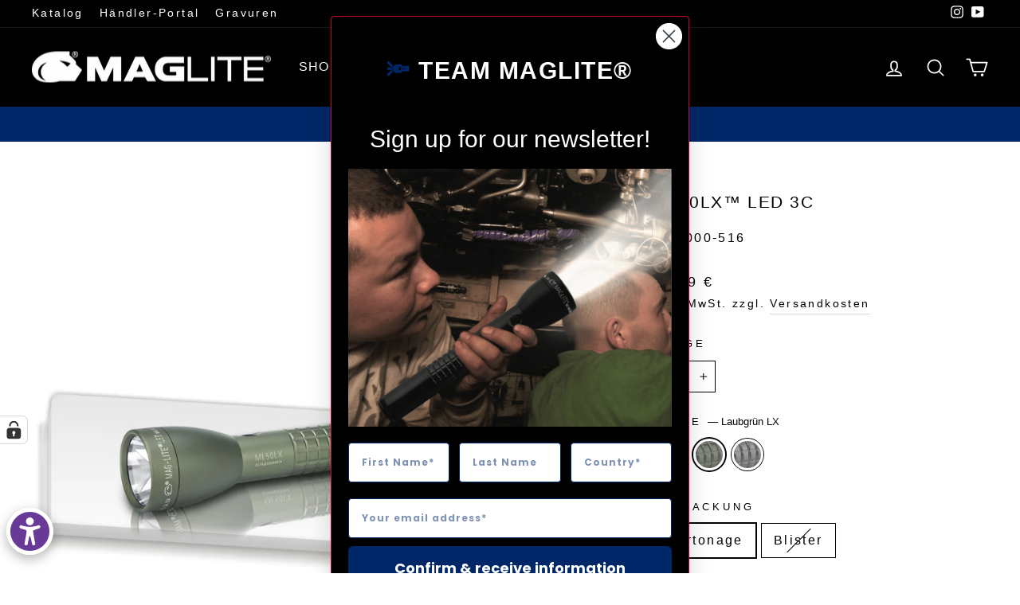

--- FILE ---
content_type: text/html; charset=utf-8
request_url: https://www.maglite.eu/products/ml50lx-3c?variant=39515666612327
body_size: 62401
content:
<!doctype html>
<html class="no-js" lang="de" dir="ltr">
<head>
	<!-- Added by AVADA SEO Suite -->
	

	<!-- /Added by AVADA SEO Suite -->
  <meta charset="utf-8">
  <meta http-equiv="X-UA-Compatible" content="IE=edge,chrome=1">
  <meta name="viewport" content="width=device-width,initial-scale=1">
  <meta name="theme-color" content="#000000">
  <link rel="canonical" href="https://www.maglite.eu/products/ml50lx-3c">
  <link rel="preconnect" href="https://cdn.shopify.com" crossorigin>
  <link rel="preconnect" href="https://fonts.shopifycdn.com" crossorigin>
  <link rel="dns-prefetch" href="https://productreviews.shopifycdn.com">
  <link rel="dns-prefetch" href="https://ajax.googleapis.com">
  <link rel="dns-prefetch" href="https://maps.googleapis.com">
  <link rel="dns-prefetch" href="https://maps.gstatic.com"><link rel="shortcut icon" href="//www.maglite.eu/cdn/shop/files/IconSquare_32x32.png?v=1614289734" type="image/png" /><title>ML50LX™ LED 3C
&ndash; MAGLITE® Europe
</title>
<meta name="description" content="Maglite® ML50LX super handlich, 5 Funktion und 4 vorprogrammierten Funktionssätzen, MOMENTAN (Momentary), MAX. LEISTUNG (Full Power), NIEDRIGE LEISTUNG (Low Power), ENERGIESPARMODUS (Eco), BLITZLICHT (Strobe). ALLGEMEIN (General), OUTDOOR (Outdoor,) POLIZEI (Law Enforcement), TAKTISCH (Tactical)."><meta property="og:site_name" content="MAGLITE® Europe">
  <meta property="og:url" content="https://www.maglite.eu/products/ml50lx-3c">
  <meta property="og:title" content="ML50LX™ LED 3C">
  <meta property="og:type" content="product">
  <meta property="og:description" content="Maglite® ML50LX super handlich, 5 Funktion und 4 vorprogrammierten Funktionssätzen, MOMENTAN (Momentary), MAX. LEISTUNG (Full Power), NIEDRIGE LEISTUNG (Low Power), ENERGIESPARMODUS (Eco), BLITZLICHT (Strobe). ALLGEMEIN (General), OUTDOOR (Outdoor,) POLIZEI (Law Enforcement), TAKTISCH (Tactical)."><meta property="og:image" content="http://www.maglite.eu/cdn/shop/files/ML50LX3C_Varianten_Schwarz_Matt_181-000-515.jpg?v=1715933311">
    <meta property="og:image:secure_url" content="https://www.maglite.eu/cdn/shop/files/ML50LX3C_Varianten_Schwarz_Matt_181-000-515.jpg?v=1715933311">
    <meta property="og:image:width" content="2806">
    <meta property="og:image:height" content="2806"><meta name="twitter:site" content="@">
  <meta name="twitter:card" content="summary_large_image">
  <meta name="twitter:title" content="ML50LX™ LED 3C">
  <meta name="twitter:description" content="Maglite® ML50LX super handlich, 5 Funktion und 4 vorprogrammierten Funktionssätzen, MOMENTAN (Momentary), MAX. LEISTUNG (Full Power), NIEDRIGE LEISTUNG (Low Power), ENERGIESPARMODUS (Eco), BLITZLICHT (Strobe). ALLGEMEIN (General), OUTDOOR (Outdoor,) POLIZEI (Law Enforcement), TAKTISCH (Tactical).">
<style data-shopify>
  

  
  
  
</style><link href="//www.maglite.eu/cdn/shop/t/39/assets/theme.css?v=90833347390613802271726573247" rel="stylesheet" type="text/css" media="all" />
<style data-shopify>:root {
    --typeHeaderPrimary: "system_ui";
    --typeHeaderFallback: -apple-system, 'Segoe UI', Roboto, 'Helvetica Neue', 'Noto Sans', 'Liberation Sans', Arial, sans-serif, 'Apple Color Emoji', 'Segoe UI Emoji', 'Segoe UI Symbol', 'Noto Color Emoji';
    --typeHeaderSize: 25px;
    --typeHeaderWeight: 400;
    --typeHeaderLineHeight: 2;
    --typeHeaderSpacing: 0.075em;

    --typeBasePrimary:"system_ui";
    --typeBaseFallback:-apple-system, 'Segoe UI', Roboto, 'Helvetica Neue', 'Noto Sans', 'Liberation Sans', Arial, sans-serif, 'Apple Color Emoji', 'Segoe UI Emoji', 'Segoe UI Symbol', 'Noto Color Emoji';
    --typeBaseSize: 16px;
    --typeBaseWeight: 400;
    --typeBaseSpacing: 0.15em;
    --typeBaseLineHeight: 1.8;
    --typeBaselineHeightMinus01: 1.7;

    --typeCollectionTitle: 20px;

    --iconWeight: 4px;
    --iconLinecaps: round;

    
        --buttonRadius: 50px;
    

    --colorGridOverlayOpacity: 0.2;
    }

    .placeholder-content {
    background-image: linear-gradient(100deg, #ffffff 40%, #f7f7f7 63%, #ffffff 79%);
    }</style><script>
    document.documentElement.className = document.documentElement.className.replace('no-js', 'js');

    window.theme = window.theme || {};
    theme.routes = {
      home: "/",
      cart: "/cart.js",
      cartPage: "/cart",
      cartAdd: "/cart/add.js",
      cartChange: "/cart/change.js",
      search: "/search",
      predictiveSearch: "/search/suggest"
    };
    theme.strings = {
      soldOut: "Demnächst verfügbar!",
      unavailable: "Nicht verfügbar",
      inStockLabel: "Auf Lager",
      oneStockLabel: "wenig Artikel - [count] übrig",
      otherStockLabel: "nur noch wenige Artikel auf Lager [count]",
      willNotShipUntil: "Wird nach dem [date] versendet",
      willBeInStockAfter: "Wird nach dem [date] auf Lager sein",
      waitingForStock: "Nachbestellt, bald verfügbar",
      savePrice: "-[saved_amount]",
      cartEmpty: "Ihr Einkaufswagen ist im Moment leer.",
      cartTermsConfirmation: "Sie müssen den Verkaufsbedingungen zustimmen, um auszuchecken",
      searchCollections: "Kollektionen",
      searchPages: "Seiten",
      searchArticles: "Artikel",
      productFrom: "ab ",
      maxQuantity: "Du kannst nur haben [quantity] von [title] in Ihrem Warenkorb."
    };
    theme.settings = {
      cartType: "page",
      isCustomerTemplate: false,
      moneyFormat: "{{amount_with_comma_separator}} €",
      saveType: "percent",
      productImageSize: "square",
      productImageCover: false,
      predictiveSearch: true,
      predictiveSearchType: null,
      predictiveSearchVendor: false,
      predictiveSearchPrice: true,
      quickView: false,
      themeName: 'Impulse',
      themeVersion: "7.5.2"
    };
  </script>

  <script>window.performance && window.performance.mark && window.performance.mark('shopify.content_for_header.start');</script><meta name="google-site-verification" content="g8Pdei4xTJdv5nUa_YPzfFKr-ufgW2Bb52kJ7DyJI5Q">
<meta id="shopify-digital-wallet" name="shopify-digital-wallet" content="/24845353063/digital_wallets/dialog">
<meta name="shopify-checkout-api-token" content="0587cfb19b7fb2b1d1e652ae89964c5a">
<meta id="in-context-paypal-metadata" data-shop-id="24845353063" data-venmo-supported="false" data-environment="production" data-locale="de_DE" data-paypal-v4="true" data-currency="EUR">
<link rel="alternate" hreflang="x-default" href="https://www.maglite.eu/products/ml50lx-3c">
<link rel="alternate" hreflang="de-DE" href="https://www.maglite.eu/products/ml50lx-3c">
<link rel="alternate" hreflang="en-DE" href="https://www.maglite.eu/en/products/ml50lx-3c">
<link rel="alternate" hreflang="fr-DE" href="https://www.maglite.eu/fr/products/ml50lx-3c">
<link rel="alternate" hreflang="es-DE" href="https://www.maglite.eu/es/products/ml50lx-3c">
<link rel="alternate" hreflang="it-DE" href="https://www.maglite.eu/it/products/ml50lx-3c">
<link rel="alternate" hreflang="fi-DE" href="https://www.maglite.eu/fi/products/ml50lx-3c">
<link rel="alternate" hreflang="nl-DE" href="https://www.maglite.eu/nl/products/ml50lx-3c">
<link rel="alternate" hreflang="sv-DE" href="https://www.maglite.eu/sv/products/ml50lx-3c">
<link rel="alternate" type="application/json+oembed" href="https://www.maglite.eu/products/ml50lx-3c.oembed">
<script async="async" src="/checkouts/internal/preloads.js?locale=de-DE"></script>
<script id="shopify-features" type="application/json">{"accessToken":"0587cfb19b7fb2b1d1e652ae89964c5a","betas":["rich-media-storefront-analytics"],"domain":"www.maglite.eu","predictiveSearch":true,"shopId":24845353063,"locale":"de"}</script>
<script>var Shopify = Shopify || {};
Shopify.shop = "maglite-tactical.myshopify.com";
Shopify.locale = "de";
Shopify.currency = {"active":"EUR","rate":"1.0"};
Shopify.country = "DE";
Shopify.theme = {"name":"Impuls 2024\/11\/06","id":170585129228,"schema_name":"Impulse","schema_version":"7.5.2","theme_store_id":857,"role":"main"};
Shopify.theme.handle = "null";
Shopify.theme.style = {"id":null,"handle":null};
Shopify.cdnHost = "www.maglite.eu/cdn";
Shopify.routes = Shopify.routes || {};
Shopify.routes.root = "/";</script>
<script type="module">!function(o){(o.Shopify=o.Shopify||{}).modules=!0}(window);</script>
<script>!function(o){function n(){var o=[];function n(){o.push(Array.prototype.slice.apply(arguments))}return n.q=o,n}var t=o.Shopify=o.Shopify||{};t.loadFeatures=n(),t.autoloadFeatures=n()}(window);</script>
<script id="shop-js-analytics" type="application/json">{"pageType":"product"}</script>
<script defer="defer" async type="module" src="//www.maglite.eu/cdn/shopifycloud/shop-js/modules/v2/client.init-shop-cart-sync_BH0MO3MH.de.esm.js"></script>
<script defer="defer" async type="module" src="//www.maglite.eu/cdn/shopifycloud/shop-js/modules/v2/chunk.common_BErAfWaM.esm.js"></script>
<script defer="defer" async type="module" src="//www.maglite.eu/cdn/shopifycloud/shop-js/modules/v2/chunk.modal_DqzNaksh.esm.js"></script>
<script type="module">
  await import("//www.maglite.eu/cdn/shopifycloud/shop-js/modules/v2/client.init-shop-cart-sync_BH0MO3MH.de.esm.js");
await import("//www.maglite.eu/cdn/shopifycloud/shop-js/modules/v2/chunk.common_BErAfWaM.esm.js");
await import("//www.maglite.eu/cdn/shopifycloud/shop-js/modules/v2/chunk.modal_DqzNaksh.esm.js");

  window.Shopify.SignInWithShop?.initShopCartSync?.({"fedCMEnabled":true,"windoidEnabled":true});

</script>
<script>(function() {
  var isLoaded = false;
  function asyncLoad() {
    if (isLoaded) return;
    isLoaded = true;
    var urls = ["https:\/\/shy.elfsight.com\/p\/platform.js?shop=maglite-tactical.myshopify.com","https:\/\/services.nofraud.com\/js\/device.js?shop=maglite-tactical.myshopify.com"];
    for (var i = 0; i < urls.length; i++) {
      var s = document.createElement('script');
      s.type = 'text/javascript';
      s.async = true;
      s.src = urls[i];
      var x = document.getElementsByTagName('script')[0];
      x.parentNode.insertBefore(s, x);
    }
  };
  if(window.attachEvent) {
    window.attachEvent('onload', asyncLoad);
  } else {
    window.addEventListener('load', asyncLoad, false);
  }
})();</script>
<script id="__st">var __st={"a":24845353063,"offset":3600,"reqid":"2af5ed18-35ec-4d07-986f-86fdf57974b6-1770133508","pageurl":"www.maglite.eu\/products\/ml50lx-3c?variant=39515666612327","u":"40284f591354","p":"product","rtyp":"product","rid":6601764864103};</script>
<script>window.ShopifyPaypalV4VisibilityTracking = true;</script>
<script id="captcha-bootstrap">!function(){'use strict';const t='contact',e='account',n='new_comment',o=[[t,t],['blogs',n],['comments',n],[t,'customer']],c=[[e,'customer_login'],[e,'guest_login'],[e,'recover_customer_password'],[e,'create_customer']],r=t=>t.map((([t,e])=>`form[action*='/${t}']:not([data-nocaptcha='true']) input[name='form_type'][value='${e}']`)).join(','),a=t=>()=>t?[...document.querySelectorAll(t)].map((t=>t.form)):[];function s(){const t=[...o],e=r(t);return a(e)}const i='password',u='form_key',d=['recaptcha-v3-token','g-recaptcha-response','h-captcha-response',i],f=()=>{try{return window.sessionStorage}catch{return}},m='__shopify_v',_=t=>t.elements[u];function p(t,e,n=!1){try{const o=window.sessionStorage,c=JSON.parse(o.getItem(e)),{data:r}=function(t){const{data:e,action:n}=t;return t[m]||n?{data:e,action:n}:{data:t,action:n}}(c);for(const[e,n]of Object.entries(r))t.elements[e]&&(t.elements[e].value=n);n&&o.removeItem(e)}catch(o){console.error('form repopulation failed',{error:o})}}const l='form_type',E='cptcha';function T(t){t.dataset[E]=!0}const w=window,h=w.document,L='Shopify',v='ce_forms',y='captcha';let A=!1;((t,e)=>{const n=(g='f06e6c50-85a8-45c8-87d0-21a2b65856fe',I='https://cdn.shopify.com/shopifycloud/storefront-forms-hcaptcha/ce_storefront_forms_captcha_hcaptcha.v1.5.2.iife.js',D={infoText:'Durch hCaptcha geschützt',privacyText:'Datenschutz',termsText:'Allgemeine Geschäftsbedingungen'},(t,e,n)=>{const o=w[L][v],c=o.bindForm;if(c)return c(t,g,e,D).then(n);var r;o.q.push([[t,g,e,D],n]),r=I,A||(h.body.append(Object.assign(h.createElement('script'),{id:'captcha-provider',async:!0,src:r})),A=!0)});var g,I,D;w[L]=w[L]||{},w[L][v]=w[L][v]||{},w[L][v].q=[],w[L][y]=w[L][y]||{},w[L][y].protect=function(t,e){n(t,void 0,e),T(t)},Object.freeze(w[L][y]),function(t,e,n,w,h,L){const[v,y,A,g]=function(t,e,n){const i=e?o:[],u=t?c:[],d=[...i,...u],f=r(d),m=r(i),_=r(d.filter((([t,e])=>n.includes(e))));return[a(f),a(m),a(_),s()]}(w,h,L),I=t=>{const e=t.target;return e instanceof HTMLFormElement?e:e&&e.form},D=t=>v().includes(t);t.addEventListener('submit',(t=>{const e=I(t);if(!e)return;const n=D(e)&&!e.dataset.hcaptchaBound&&!e.dataset.recaptchaBound,o=_(e),c=g().includes(e)&&(!o||!o.value);(n||c)&&t.preventDefault(),c&&!n&&(function(t){try{if(!f())return;!function(t){const e=f();if(!e)return;const n=_(t);if(!n)return;const o=n.value;o&&e.removeItem(o)}(t);const e=Array.from(Array(32),(()=>Math.random().toString(36)[2])).join('');!function(t,e){_(t)||t.append(Object.assign(document.createElement('input'),{type:'hidden',name:u})),t.elements[u].value=e}(t,e),function(t,e){const n=f();if(!n)return;const o=[...t.querySelectorAll(`input[type='${i}']`)].map((({name:t})=>t)),c=[...d,...o],r={};for(const[a,s]of new FormData(t).entries())c.includes(a)||(r[a]=s);n.setItem(e,JSON.stringify({[m]:1,action:t.action,data:r}))}(t,e)}catch(e){console.error('failed to persist form',e)}}(e),e.submit())}));const S=(t,e)=>{t&&!t.dataset[E]&&(n(t,e.some((e=>e===t))),T(t))};for(const o of['focusin','change'])t.addEventListener(o,(t=>{const e=I(t);D(e)&&S(e,y())}));const B=e.get('form_key'),M=e.get(l),P=B&&M;t.addEventListener('DOMContentLoaded',(()=>{const t=y();if(P)for(const e of t)e.elements[l].value===M&&p(e,B);[...new Set([...A(),...v().filter((t=>'true'===t.dataset.shopifyCaptcha))])].forEach((e=>S(e,t)))}))}(h,new URLSearchParams(w.location.search),n,t,e,['guest_login'])})(!0,!0)}();</script>
<script integrity="sha256-4kQ18oKyAcykRKYeNunJcIwy7WH5gtpwJnB7kiuLZ1E=" data-source-attribution="shopify.loadfeatures" defer="defer" src="//www.maglite.eu/cdn/shopifycloud/storefront/assets/storefront/load_feature-a0a9edcb.js" crossorigin="anonymous"></script>
<script data-source-attribution="shopify.dynamic_checkout.dynamic.init">var Shopify=Shopify||{};Shopify.PaymentButton=Shopify.PaymentButton||{isStorefrontPortableWallets:!0,init:function(){window.Shopify.PaymentButton.init=function(){};var t=document.createElement("script");t.src="https://www.maglite.eu/cdn/shopifycloud/portable-wallets/latest/portable-wallets.de.js",t.type="module",document.head.appendChild(t)}};
</script>
<script data-source-attribution="shopify.dynamic_checkout.buyer_consent">
  function portableWalletsHideBuyerConsent(e){var t=document.getElementById("shopify-buyer-consent"),n=document.getElementById("shopify-subscription-policy-button");t&&n&&(t.classList.add("hidden"),t.setAttribute("aria-hidden","true"),n.removeEventListener("click",e))}function portableWalletsShowBuyerConsent(e){var t=document.getElementById("shopify-buyer-consent"),n=document.getElementById("shopify-subscription-policy-button");t&&n&&(t.classList.remove("hidden"),t.removeAttribute("aria-hidden"),n.addEventListener("click",e))}window.Shopify?.PaymentButton&&(window.Shopify.PaymentButton.hideBuyerConsent=portableWalletsHideBuyerConsent,window.Shopify.PaymentButton.showBuyerConsent=portableWalletsShowBuyerConsent);
</script>
<script data-source-attribution="shopify.dynamic_checkout.cart.bootstrap">document.addEventListener("DOMContentLoaded",(function(){function t(){return document.querySelector("shopify-accelerated-checkout-cart, shopify-accelerated-checkout")}if(t())Shopify.PaymentButton.init();else{new MutationObserver((function(e,n){t()&&(Shopify.PaymentButton.init(),n.disconnect())})).observe(document.body,{childList:!0,subtree:!0})}}));
</script>
<link id="shopify-accelerated-checkout-styles" rel="stylesheet" media="screen" href="https://www.maglite.eu/cdn/shopifycloud/portable-wallets/latest/accelerated-checkout-backwards-compat.css" crossorigin="anonymous">
<style id="shopify-accelerated-checkout-cart">
        #shopify-buyer-consent {
  margin-top: 1em;
  display: inline-block;
  width: 100%;
}

#shopify-buyer-consent.hidden {
  display: none;
}

#shopify-subscription-policy-button {
  background: none;
  border: none;
  padding: 0;
  text-decoration: underline;
  font-size: inherit;
  cursor: pointer;
}

#shopify-subscription-policy-button::before {
  box-shadow: none;
}

      </style>

<script>window.performance && window.performance.mark && window.performance.mark('shopify.content_for_header.end');</script>

  <script src="//www.maglite.eu/cdn/shop/t/39/assets/vendor-scripts-v11.js" defer="defer"></script><script src="//www.maglite.eu/cdn/shop/t/39/assets/theme.js?v=5752361098415077631726573192" defer="defer"></script>
<!-- BEGIN app block: shopify://apps/complianz-gdpr-cookie-consent/blocks/bc-block/e49729f0-d37d-4e24-ac65-e0e2f472ac27 -->

    
    
<link id='complianz-css' rel="stylesheet" href=https://cdn.shopify.com/extensions/019c1dc6-35f8-791d-b72a-878e9ee863b2/gdpr-legal-cookie-78/assets/complainz.css media="print" onload="this.media='all'">
    <style>
        #iubenda-iframe.iubenda-iframe-branded > div.purposes-header,
        #iubenda-iframe.iubenda-iframe-branded > div.iub-cmp-header,
        #purposes-container > div.purposes-header,
        #iubenda-cs-banner .iubenda-cs-brand {
            background-color: #ffffff !important;
            color: #000000!important;
        }
        #iubenda-iframe.iubenda-iframe-branded .purposes-header .iub-btn-cp ,
        #iubenda-iframe.iubenda-iframe-branded .purposes-header .iub-btn-cp:hover,
        #iubenda-iframe.iubenda-iframe-branded .purposes-header .iub-btn-back:hover  {
            background-color: #ffffff !important;
            opacity: 1 !important;
        }
        #iubenda-cs-banner .iub-toggle .iub-toggle-label {
            color: !important;
        }
        #iubenda-iframe.iubenda-iframe-branded .purposes-header .iub-btn-cp:hover,
        #iubenda-iframe.iubenda-iframe-branded .purposes-header .iub-btn-back:hover {
            background-color: !important;
            color: !important;
        }
        #iubenda-cs-banner #iubenda-cs-title {
            font-size: 14px !important;
        }
        #iubenda-cs-banner .iubenda-cs-content,
        #iubenda-cs-title,
        .iub-toggle-checkbox.granular-control-checkbox span {
            background-color: #ffffff !important;
            color: #000000 !important;
            font-size: 14px !important;
        }
        #iubenda-cs-banner .iubenda-cs-close-btn {
            font-size: 14px !important;
            background-color: #ffffff !important;
        }
        #iubenda-cs-banner .iubenda-cs-opt-group {
            color: #ffffff !important;
        }
        #iubenda-cs-banner .iubenda-cs-opt-group button,
        .iubenda-alert button.iubenda-button-cancel {
            background-color: #002868!important;
            color: #ffffff!important;
        }
        #iubenda-cs-banner .iubenda-cs-opt-group button.iubenda-cs-accept-btn,
        #iubenda-cs-banner .iubenda-cs-opt-group button.iubenda-cs-btn-primary,
        .iubenda-alert button.iubenda-button-confirm {
            background-color: #002868 !important;
            color: #ffffff !important;
        }
        #iubenda-cs-banner .iubenda-cs-opt-group button.iubenda-cs-reject-btn {
            background-color: #002868!important;
            color: #ffffff!important;
        }

        #iubenda-cs-banner .iubenda-banner-content button {
            cursor: pointer !important;
            color: currentColor !important;
            text-decoration: underline !important;
            border: none !important;
            background-color: transparent !important;
            font-size: 100% !important;
            padding: 0 !important;
        }

        #iubenda-cs-banner .iubenda-cs-opt-group button {
            border-radius: 4px !important;
            padding-block: 10px !important;
        }
        @media (min-width: 640px) {
            #iubenda-cs-banner.iubenda-cs-default-floating:not(.iubenda-cs-top):not(.iubenda-cs-center) .iubenda-cs-container, #iubenda-cs-banner.iubenda-cs-default-floating:not(.iubenda-cs-bottom):not(.iubenda-cs-center) .iubenda-cs-container, #iubenda-cs-banner.iubenda-cs-default-floating.iubenda-cs-center:not(.iubenda-cs-top):not(.iubenda-cs-bottom) .iubenda-cs-container {
                width: 560px !important;
            }
            #iubenda-cs-banner.iubenda-cs-default-floating:not(.iubenda-cs-top):not(.iubenda-cs-center) .iubenda-cs-opt-group, #iubenda-cs-banner.iubenda-cs-default-floating:not(.iubenda-cs-bottom):not(.iubenda-cs-center) .iubenda-cs-opt-group, #iubenda-cs-banner.iubenda-cs-default-floating.iubenda-cs-center:not(.iubenda-cs-top):not(.iubenda-cs-bottom) .iubenda-cs-opt-group {
                flex-direction: row !important;
            }
            #iubenda-cs-banner .iubenda-cs-opt-group button:not(:last-of-type),
            #iubenda-cs-banner .iubenda-cs-opt-group button {
                margin-right: 4px !important;
            }
            #iubenda-cs-banner .iubenda-cs-container .iubenda-cs-brand {
                position: absolute !important;
                inset-block-start: 6px;
            }
        }
        #iubenda-cs-banner.iubenda-cs-default-floating:not(.iubenda-cs-top):not(.iubenda-cs-center) .iubenda-cs-opt-group > div, #iubenda-cs-banner.iubenda-cs-default-floating:not(.iubenda-cs-bottom):not(.iubenda-cs-center) .iubenda-cs-opt-group > div, #iubenda-cs-banner.iubenda-cs-default-floating.iubenda-cs-center:not(.iubenda-cs-top):not(.iubenda-cs-bottom) .iubenda-cs-opt-group > div {
            flex-direction: row-reverse;
            width: 100% !important;
        }

        .iubenda-cs-brand-badge-outer, .iubenda-cs-brand-badge, #iubenda-cs-banner.iubenda-cs-default-floating.iubenda-cs-bottom .iubenda-cs-brand-badge-outer,
        #iubenda-cs-banner.iubenda-cs-default.iubenda-cs-bottom .iubenda-cs-brand-badge-outer,
        #iubenda-cs-banner.iubenda-cs-default:not(.iubenda-cs-left) .iubenda-cs-brand-badge-outer,
        #iubenda-cs-banner.iubenda-cs-default-floating:not(.iubenda-cs-left) .iubenda-cs-brand-badge-outer {
            display: none !important
        }

        #iubenda-cs-banner:not(.iubenda-cs-top):not(.iubenda-cs-bottom) .iubenda-cs-container.iubenda-cs-themed {
            flex-direction: row !important;
        }

        #iubenda-cs-banner #iubenda-cs-title,
        #iubenda-cs-banner #iubenda-cs-custom-title {
            justify-self: center !important;
            font-size: 14px !important;
            font-family: -apple-system,sans-serif !important;
            margin-inline: auto !important;
            width: 55% !important;
            text-align: center;
            font-weight: 600;
            visibility: unset;
        }

        @media (max-width: 640px) {
            #iubenda-cs-banner #iubenda-cs-title,
            #iubenda-cs-banner #iubenda-cs-custom-title {
                display: block;
            }
        }

        #iubenda-cs-banner .iubenda-cs-brand img {
            max-width: 110px !important;
            min-height: 32px !important;
        }
        #iubenda-cs-banner .iubenda-cs-container .iubenda-cs-brand {
            background: none !important;
            padding: 0px !important;
            margin-block-start:10px !important;
            margin-inline-start:16px !important;
        }

        #iubenda-cs-banner .iubenda-cs-opt-group button {
            padding-inline: 4px !important;
        }

    </style>
    
    
    
    

    <script type="text/javascript">
        function injectComplianceCss(cssText) {
            const existing = document.querySelector('style[data-compliance-custom="true"]');
            if (existing) existing.remove();

            const style = document.createElement('style');
            style.setAttribute('data-compliance-custom', 'true');
            style.appendChild(document.createTextNode(cssText));
            document.body.appendChild(style);
        }

        window.addEventListener('DOMContentLoaded', () => {
            const css = "";
            injectComplianceCss(css);
        });
        function loadScript(src) {
            return new Promise((resolve, reject) => {
                const s = document.createElement("script");
                s.src = src;
                s.charset = "UTF-8";
                s.onload = resolve;
                s.onerror = reject;
                document.head.appendChild(s);
            });
        }

        function filterGoogleConsentModeURLs(domainsArray) {
            const googleConsentModeComplianzURls = [
                // 197, # Google Tag Manager:
                {"domain":"s.www.googletagmanager.com", "path":""},
                {"domain":"www.tagmanager.google.com", "path":""},
                {"domain":"www.googletagmanager.com", "path":""},
                {"domain":"googletagmanager.com", "path":""},
                {"domain":"tagassistant.google.com", "path":""},
                {"domain":"tagmanager.google.com", "path":""},

                // 2110, # Google Analytics 4:
                {"domain":"www.analytics.google.com", "path":""},
                {"domain":"www.google-analytics.com", "path":""},
                {"domain":"ssl.google-analytics.com", "path":""},
                {"domain":"google-analytics.com", "path":""},
                {"domain":"analytics.google.com", "path":""},
                {"domain":"region1.google-analytics.com", "path":""},
                {"domain":"region1.analytics.google.com", "path":""},
                {"domain":"*.google-analytics.com", "path":""},
                {"domain":"www.googletagmanager.com", "path":"/gtag/js?id=G"},
                {"domain":"googletagmanager.com", "path":"/gtag/js?id=UA"},
                {"domain":"www.googletagmanager.com", "path":"/gtag/js?id=UA"},
                {"domain":"googletagmanager.com", "path":"/gtag/js?id=G"},

                // 177, # Google Ads conversion tracking:
                {"domain":"googlesyndication.com", "path":""},
                {"domain":"media.admob.com", "path":""},
                {"domain":"gmodules.com", "path":""},
                {"domain":"ad.ytsa.net", "path":""},
                {"domain":"dartmotif.net", "path":""},
                {"domain":"dmtry.com", "path":""},
                {"domain":"go.channelintelligence.com", "path":""},
                {"domain":"googleusercontent.com", "path":""},
                {"domain":"googlevideo.com", "path":""},
                {"domain":"gvt1.com", "path":""},
                {"domain":"links.channelintelligence.com", "path":""},
                {"domain":"obrasilinteirojoga.com.br", "path":""},
                {"domain":"pcdn.tcgmsrv.net", "path":""},
                {"domain":"rdr.tag.channelintelligence.com", "path":""},
                {"domain":"static.googleadsserving.cn", "path":""},
                {"domain":"studioapi.doubleclick.com", "path":""},
                {"domain":"teracent.net", "path":""},
                {"domain":"ttwbs.channelintelligence.com", "path":""},
                {"domain":"wtb.channelintelligence.com", "path":""},
                {"domain":"youknowbest.com", "path":""},
                {"domain":"doubleclick.net", "path":""},
                {"domain":"redirector.gvt1.com", "path":""},

                //116, # Google Ads Remarketing
                {"domain":"googlesyndication.com", "path":""},
                {"domain":"media.admob.com", "path":""},
                {"domain":"gmodules.com", "path":""},
                {"domain":"ad.ytsa.net", "path":""},
                {"domain":"dartmotif.net", "path":""},
                {"domain":"dmtry.com", "path":""},
                {"domain":"go.channelintelligence.com", "path":""},
                {"domain":"googleusercontent.com", "path":""},
                {"domain":"googlevideo.com", "path":""},
                {"domain":"gvt1.com", "path":""},
                {"domain":"links.channelintelligence.com", "path":""},
                {"domain":"obrasilinteirojoga.com.br", "path":""},
                {"domain":"pcdn.tcgmsrv.net", "path":""},
                {"domain":"rdr.tag.channelintelligence.com", "path":""},
                {"domain":"static.googleadsserving.cn", "path":""},
                {"domain":"studioapi.doubleclick.com", "path":""},
                {"domain":"teracent.net", "path":""},
                {"domain":"ttwbs.channelintelligence.com", "path":""},
                {"domain":"wtb.channelintelligence.com", "path":""},
                {"domain":"youknowbest.com", "path":""},
                {"domain":"doubleclick.net", "path":""},
                {"domain":"redirector.gvt1.com", "path":""}
            ];

            if (!Array.isArray(domainsArray)) { 
                return [];
            }

            const blockedPairs = new Map();
            for (const rule of googleConsentModeComplianzURls) {
                if (!blockedPairs.has(rule.domain)) {
                    blockedPairs.set(rule.domain, new Set());
                }
                blockedPairs.get(rule.domain).add(rule.path);
            }

            return domainsArray.filter(item => {
                const paths = blockedPairs.get(item.d);
                return !(paths && paths.has(item.p));
            });
        }

        function setupAutoblockingByDomain() {
            // autoblocking by domain
            const autoblockByDomainArray = [];
            const prefixID = '10000' // to not get mixed with real metis ids
            let cmpBlockerDomains = []
            let cmpCmplcVendorsPurposes = {}
            let counter = 1
            for (const object of autoblockByDomainArray) {
                cmpBlockerDomains.push({
                    d: object.d,
                    p: object.path,
                    v: prefixID + counter,
                });
                counter++;
            }
            
            counter = 1
            for (const object of autoblockByDomainArray) {
                cmpCmplcVendorsPurposes[prefixID + counter] = object?.p ?? '1';
                counter++;
            }

            Object.defineProperty(window, "cmp_iub_vendors_purposes", {
                get() {
                    return cmpCmplcVendorsPurposes;
                },
                set(value) {
                    cmpCmplcVendorsPurposes = { ...cmpCmplcVendorsPurposes, ...value };
                }
            });
            const basicGmc = false;


            Object.defineProperty(window, "cmp_importblockerdomains", {
                get() {
                    if (basicGmc) {
                        return filterGoogleConsentModeURLs(cmpBlockerDomains);
                    }
                    return cmpBlockerDomains;
                },
                set(value) {
                    cmpBlockerDomains = [ ...cmpBlockerDomains, ...value ];
                }
            });
        }

        function enforceRejectionRecovery() {
            const base = (window._iub = window._iub || {});
            const featuresHolder = {};

            function lockFlagOn(holder) {
                const desc = Object.getOwnPropertyDescriptor(holder, 'rejection_recovery');
                if (!desc) {
                    Object.defineProperty(holder, 'rejection_recovery', {
                        get() { return true; },
                        set(_) { /* ignore */ },
                        enumerable: true,
                        configurable: false
                    });
                }
                return holder;
            }

            Object.defineProperty(base, 'csFeatures', {
                configurable: false,
                enumerable: true,
                get() {
                    return featuresHolder;
                },
                set(obj) {
                    if (obj && typeof obj === 'object') {
                        Object.keys(obj).forEach(k => {
                            if (k !== 'rejection_recovery') {
                                featuresHolder[k] = obj[k];
                            }
                        });
                    }
                    // we lock it, it won't try to redefine
                    lockFlagOn(featuresHolder);
                }
            });

            // Ensure an object is exposed even if read early
            if (!('csFeatures' in base)) {
                base.csFeatures = {};
            } else {
                // If someone already set it synchronously, merge and lock now.
                base.csFeatures = base.csFeatures;
            }
        }

        function splitDomains(joinedString) {
            if (!joinedString) {
                return []; // empty string -> empty array
            }
            return joinedString.split(";");
        }

        function setupWhitelist() {
            // Whitelist by domain:
            const whitelistString = "";
            const whitelist_array = [...splitDomains(whitelistString)];
            if (Array.isArray(window?.cmp_block_ignoredomains)) {
                window.cmp_block_ignoredomains = [...whitelist_array, ...window.cmp_block_ignoredomains];
            }
        }

        async function initIubenda() {
            const currentCsConfiguration = {"siteId":4174352,"cookiePolicyIds":{"de":39574762,"en":12867058,"es":48726025,"fr":20897374,"it":51298325,"nl":68908547,"sv":40790585},"banner":{"acceptButtonDisplay":true,"rejectButtonDisplay":true,"customizeButtonDisplay":true,"position":"float-center","backgroundOverlay":true,"fontSize":"14px","content":"","title":"","hideTitle":false,"acceptButtonCaption":"","rejectButtonCaption":"","customizeButtonCaption":"","cookiePolicyLinkCaption":"","privacyWidget":true,"privacyWidgetPosition":"anchored-center-left","backgroundColor":"#ffffff","textColor":"#000000","acceptButtonColor":"#002868","acceptButtonCaptionColor":"#ffffff","rejectButtonColor":"#002868","rejectButtonCaptionColor":"#ffffff","customizeButtonColor":"#002868","customizeButtonCaptionColor":"#ffffff","applyStyles":"false"},"whitelabel":true,"privacyWidget":true};
            const preview_config = {"format_and_position":{"has_background_overlay":true,"position":"float-center"},"text":{"fontsize":"14px","content":{"main":"","accept":"","reject":"","learnMore":"","title":"","hideTitle":false,"cp_caption":""}},"theme":{"setting_type":2,"standard":{"subtype":"light"},"color":{"selected_color":"Mint","selected_color_style":"neutral"},"custom":{"main":{"background":"#ffffff","text":"#000000"},"acceptButton":{"background":"#002868","text":"#ffffff"},"rejectButton":{"background":"#002868","text":"#ffffff"},"learnMoreButton":{"background":"#002868","text":"#ffffff"}},"logo":{"type":0,"add_from_url":{"url":"","brand_header_color":"#ffffff","brand_text_color":"#000000"},"upload":{"src":"data:image\/png;base64,[base64]\/gYOAikuYM6gBHu05\/D1WTuBQbL4GCTWZvMDoMqipaySqeeotwYHrmpmv2GhPjWltmZ7HVd9z9IG5xccxPspAYskAP7qQFs3WvS8DsWzfVs1Asjnk\/Wa1UNDxjHMF\/4Qgb+C5JM+IDFbykCL3utgPhmXOwluXF2FUn9wIh5xjI9xjwW0oZOtd8clxLYMOuAwDjZ6c7zFsAjFOAGjX1giHmI6MT8xUnrj7YmRYxHUoTuM1m5waBjnfS\/G9OdUYbBZDQfV7bN1A+VcloT5w6qutGo5jLsK\/mSaxruFc+oqPbOCyMZXjHtE6auqX+hhcaNQKU2nFZU8deMUpX21iXjW4YzZ6zOZY6m9cSO1wj8ad+w0cPi\/AVaa+92q1uda\/+PiVhSKzBucWNdXwRyBY48ypC1jXmsMPSvv7EF8IG4ma+umqel\/JzfeBo1adXh978XiLj\/6z2cKvYTJdxMfB\/yEIoJH3MrcASMh4KvaL+GpeqFOx9ZXUDs\/rWFc0mQKHl4WYaxC3s+sXAyjbISnpl4gAAAAASUVORK5CYII=","brand_header_color":"#ffffff","brand_text_color":"#000000"}}},"whitelabel":true,"privacyWidget":true,"cookiePolicyPageUrl":"\/pages\/cookie-policy","privacyPolicyPageUrl":"\/policies\/privacy-policy","primaryDomain":"https:\/\/www.maglite.eu","privacyWidgetPosition":"anchored-center-left"};
            const settings = {"businessLocation":"DE","legislations":{"isAutomatic":true,"customLegislations":{"gdprApplies":true,"usprApplies":false,"ccpaApplies":false,"lgpdApplies":false}},"googleConsentMode":false,"enableTcf":false,"fallbackLanguage":"en","emailNotification":true,"targetLocations":[],"reviewModalDismissed":true,"reviewModalDismissedAt":"2025-07-24T11:44:31.590Z"};

            const supportedLangs = [
            'bg','ca','cs','da','de','el','en','en-GB','es','et',
            'fi','fr','hr','hu','it','lt','lv','nl','no','pl',
            'pt','pt-BR','ro','ru','sk','sl','sv'
            ];

            // Build i18n map; prefer globals (e.g., window.it / window.en) if your locale files define them,
            // otherwise fall back to Liquid-injected JSON (cleaned_*).
            const currentLang = "de";
            const fallbackLang = "en";

            let iub_i18n = {};

            // fallback first
            (function attachFallback() {
                // If your external locale file defines a global like "window[<lang>]"
                if (typeof window[fallbackLang] !== "undefined") {
                    iub_i18n[fallbackLang] = window[fallbackLang];
                    return;
                }
            })();

            // then current
            (function attachCurrent() {
            if (supportedLangs.includes(currentLang)) {
                if (typeof window[currentLang] !== "undefined") {
                    iub_i18n[currentLang] = window[currentLang];
                    return;
                }
            }
            })();

            const localeRootUrl = "/";
            const normalizedLocaleRoot = localeRootUrl.startsWith('/') ? localeRootUrl : `/${localeRootUrl}`;
            const isPrimaryLang = normalizedLocaleRoot === '/';

            const hasCookiePolicyForLocale = Boolean(currentCsConfiguration?.cookiePolicyIds?.[currentLang]);
            const localePath = isPrimaryLang ? '' : (hasCookiePolicyForLocale ? normalizedLocaleRoot : `/${fallbackLang}`);
            const primaryDomain = "https://www.maglite.eu";
            const cookiePolicyPageUrl = "/pages/cookie-policy";
            const privacyPolicyPageUrl = "/policies/privacy-policy";

            const cookiePolicyId =
            currentCsConfiguration?.cookiePolicyIds[currentLang] ??
            currentCsConfiguration?.cookiePolicyIds[fallbackLang];

            // 🔴 IMPORTANT: make _iub global
            window._iub = window?._iub || [];
            const _iub = window._iub;

            _iub.csConfiguration = {
                ..._iub.csConfiguration,
                ...currentCsConfiguration,
                cookiePolicyId,
                consentOnContinuedBrowsing:  false,
                perPurposeConsent:           true,
                countryDetection:            true,
                enableGdpr:                  settings?.legislations?.customLegislations?.gdprApplies,
                enableUspr:                  settings?.legislations?.customLegislations?.usprApplies,
                enableCcpa:                  settings?.legislations?.customLegislations?.ccpaApplies,
                enableLgpd:                  settings?.legislations?.customLegislations?.lgpdApplies,
                googleConsentMode:           settings?.googleConsentMode,
                uetConsentMode:              settings?.microsoftConsentMode,
                enableTcf:                   settings?.enableTcf,
                tcfPublisherCC:              settings?.businessLocation,
                lang:                        supportedLangs.includes(currentLang) ? currentLang : fallbackLang,
                i18n:                        iub_i18n,
                brand:                       'Complianz',
                cookiePolicyInOtherWindow:   true,
                cookiePolicyUrl:             `${primaryDomain}${localePath}${cookiePolicyPageUrl}`,
                privacyPolicyUrl:            `${primaryDomain}${localePath}${privacyPolicyPageUrl}`,
                floatingPreferencesButtonDisplay: currentCsConfiguration?.privacyWidget ? (currentCsConfiguration?.banner?.privacyWidgetPosition ?? 'bottom-right') : false,
                cmpId:                       { tcf: 332 },
                callback:                    {},
                purposes:                    "1, 2, 3, 4, 5",
                promptToAcceptOnBlockedElements: true,
                googleEnableAdvertiserConsentMode: settings?.googleConsentMode && settings?.enableTcf
            };
            window._cmplc = {
                csConfiguration: {
                    cookiePolicyId
                }
            }
            const customeContent = preview_config?.text?.content ?? {};
            const titleContent =
            customeContent?.title?.hasOwnProperty(currentLang) ? customeContent?.title[currentLang] :
            customeContent?.title?.hasOwnProperty(fallbackLang) ? customeContent?.title[fallbackLang] : '';
            let mainContent =
            customeContent?.main?.hasOwnProperty(currentLang) ? customeContent?.main[currentLang] :
            customeContent?.main?.hasOwnProperty(fallbackLang) ? customeContent?.main[fallbackLang] : '';
            if (titleContent !== '') {
            mainContent = mainContent !== '' ? `<h2 id='iubenda-cs-custom-title'>${titleContent}</h2>${mainContent}` : '';
            }

            _iub.csConfiguration.banner = {
            ..._iub.csConfiguration.banner,
            content: mainContent,
            acceptButtonCaption:
                customeContent?.accept?.hasOwnProperty(currentLang) ? customeContent?.accept[currentLang] :
                customeContent?.accept?.hasOwnProperty(fallbackLang) ? customeContent?.accept[fallbackLang] : '',
            rejectButtonCaption:
                customeContent?.reject?.hasOwnProperty(currentLang) ? customeContent?.reject[currentLang] :
                customeContent?.reject?.hasOwnProperty(fallbackLang) ? customeContent?.reject[fallbackLang] : '',
            customizeButtonCaption:
                customeContent?.learnMore?.hasOwnProperty(currentLang) ? customeContent?.learnMore[currentLang] :
                customeContent?.learnMore?.hasOwnProperty(fallbackLang) ? customeContent?.learnMore[fallbackLang] : '',
            cookiePolicyLinkCaption:
                customeContent?.cp_caption?.hasOwnProperty(currentLang) ? customeContent?.cp_caption[currentLang] :
                customeContent?.cp_caption?.hasOwnProperty(fallbackLang) ? customeContent?.cp_caption[fallbackLang] : '',
            };

            var onPreferenceExpressedOrNotNeededCallback = function(prefs) {
                var isPrefEmpty = !prefs || Object.keys(prefs).length === 0;
                var consent = isPrefEmpty ? _iub.cs.api.getPreferences() : prefs;
                var shopifyPurposes = {
                    "analytics": [4, 's'],
                    "marketing": [5, 'adv'],
                    "preferences": [2, 3],
                    "sale_of_data": ['s', 'sh'],
                }
                var expressedConsent = {};
                Object.keys(shopifyPurposes).forEach(function(purposeItem) {
                    var purposeExpressed = null
                    shopifyPurposes[purposeItem].forEach(item => {
                    if (consent.purposes && typeof consent.purposes[item] === 'boolean') {
                        purposeExpressed = consent.purposes[item];
                    }
                    if (consent.uspr && typeof consent.uspr[item] === 'boolean' && purposeExpressed !== false) {
                        purposeExpressed = consent.uspr[item];
                    }
                    })
                    if (typeof purposeExpressed === 'boolean') {
                        expressedConsent[purposeItem] = purposeExpressed;
                    }
                })

                var oldConsentOfCustomer = Shopify.customerPrivacy.currentVisitorConsent();
                if (oldConsentOfCustomer["sale_of_data"] !== 'no') {
                    expressedConsent["sale_of_data"] = true;
                }

                window.Shopify.customerPrivacy.setTrackingConsent(expressedConsent, function() {});
            }

            var onCcpaOptOutCallback = function () {
                window.Shopify.customerPrivacy.setTrackingConsent({ "sale_of_data": false });
            }
        
            var onReady = function () {
                const currentConsent = window.Shopify.customerPrivacy.currentVisitorConsent();
                delete currentConsent['sale_of_data'];
                if (Object.values(currentConsent).some(consent => consent !== '') || !_iub.cs.state.needsConsent) {
                    return;
                }
                window._iub.cs.api.showBanner();
            }

            _iub.csConfiguration.callback.onPreferenceExpressedOrNotNeeded = onPreferenceExpressedOrNotNeededCallback;
            _iub.csConfiguration.callback.onCcpaOptOut = onCcpaOptOutCallback;
            _iub.csConfiguration.callback.onReady = onReady;

            window.dispatchEvent(new CustomEvent('iub::configurationIsSet'));
            window.dispatchEvent(new CustomEvent('cmplc::configurationIsSet'));
            window.COMPLIANZ_CONFIGURATION_IS_SET = true;

            if (settings?.disableAutoBlocking === true) {
                await loadScript(`https://cs.iubenda.com/sync/${currentCsConfiguration.siteId}.js`)
                return;
            }

            // Load Complianz autoblocking AFTER config is set and global
            await loadScript(`https://cs.iubenda.com/autoblocking/${currentCsConfiguration.siteId}.js`)
        }

        Promise.all([
            loadScript("https://cdn.shopify.com/extensions/019c1dc6-35f8-791d-b72a-878e9ee863b2/gdpr-legal-cookie-78/assets/de.js"),
            loadScript("https://cdn.shopify.com/extensions/019c1dc6-35f8-791d-b72a-878e9ee863b2/gdpr-legal-cookie-78/assets/en.js"),
        ]).then(async () => {
            // Autoblocking by domain:
            enforceRejectionRecovery();
            setupAutoblockingByDomain();
            await initIubenda();
            
        }).catch(async (err) => {
            console.error("Failed to load locale scripts:", err);
            // Autoblocking by domain:
            setupAutoblockingByDomain();
            await initIubenda();
        }).finally(() => {
            // Whitelist by domain:
            setupWhitelist();
            loadScript("https://cdn.iubenda.com/cs/iubenda_cs.js");
            if(false == true) {
                loadScript("https://cdn.iubenda.com/cs/tcf/stub-v2.js");
                loadScript("https://cdn.iubenda.com/cs/tcf/safe-tcf-v2.js");
            }
            if(false == true) {
                loadScript("//cdn.iubenda.com/cs/gpp/stub.js");
            }
        });
    </script>

    <script>
        window.Shopify.loadFeatures(
            [
                {
                name: 'consent-tracking-api',
                version: '0.1',
                },
            ],
            function(error) {
                if (error) {
                throw error;
                }
            }
        );
    </script>


<!-- END app block --><!-- BEGIN app block: shopify://apps/judge-me-reviews/blocks/judgeme_core/61ccd3b1-a9f2-4160-9fe9-4fec8413e5d8 --><!-- Start of Judge.me Core -->






<link rel="dns-prefetch" href="https://cdnwidget.judge.me">
<link rel="dns-prefetch" href="https://cdn.judge.me">
<link rel="dns-prefetch" href="https://cdn1.judge.me">
<link rel="dns-prefetch" href="https://api.judge.me">

<script data-cfasync='false' class='jdgm-settings-script'>window.jdgmSettings={"pagination":5,"disable_web_reviews":false,"badge_no_review_text":"Keine Bewertungen","badge_n_reviews_text":"{{ n }} Bewertung/Bewertungen","badge_star_color":"#ffde00","hide_badge_preview_if_no_reviews":false,"badge_hide_text":true,"enforce_center_preview_badge":false,"widget_title":"Kundenbewertungen","widget_open_form_text":"Bewertung schreiben","widget_close_form_text":"Bewertung abbrechen","widget_refresh_page_text":"Seite aktualisieren","widget_summary_text":"Basierend auf {{ number_of_reviews }} Bewertung / Bewertungen","widget_no_review_text":"Schreiben Sie die erste Bewertung","widget_name_field_text":"Anzeigename","widget_verified_name_field_text":"Verifizierter Name (öffentlich)","widget_name_placeholder_text":"Gib Deinen Namen ein (öffentlich)","widget_required_field_error_text":"Dieses Feld ist erforderlich.","widget_email_field_text":"E-Mail-Adresse","widget_verified_email_field_text":"Verifizierte E-Mail (privat, kann nicht bearbeitet werden)","widget_email_placeholder_text":"Gib Deine E-Mail-Adresse ein (nicht öffentlich)","widget_email_field_error_text":"Bitte gib eine gültige E-Mail-Adresse ein.","widget_rating_field_text":"Bewertung","widget_review_title_field_text":"Bewertungstitel","widget_review_title_placeholder_text":"Gib Deiner Bewertung eine Überschrift","widget_review_body_field_text":"Bewertungsinhalt","widget_review_body_placeholder_text":"Schreibe hier Deinen Kommentar","widget_pictures_field_text":"Bild/Video (optional)","widget_submit_review_text":"Bewertung abschicken","widget_submit_verified_review_text":"Verifizierte Bewertung abschicken","widget_submit_success_msg_with_auto_publish":"Vielen Dank! Bitte aktualisiere die Seite in wenigen Augenblicken, um Deine Bewertung zu sehen. Du kannst Deine Bewertung entfernen oder bearbeiten, indem Du dich bei \u003ca href='https://judge.me/login' target='_blank' rel='nofollow noopener'\u003eJudge.me anmeldest.\u003c/a\u003e","widget_submit_success_msg_no_auto_publish":"Vielen Dank! Deine Bewertung wird veröffentlicht, sobald sie vom Shop-Administrator genehmigt wurde. Du kannst Deine Bewertung entfernen oder bearbeiten, indem Du dich bei \u003ca href='https://judge.me/login' target='_blank' rel='nofollow noopener'\u003eJudge.me anmeldest.\u003c/a\u003e","widget_show_default_reviews_out_of_total_text":"Es werden {{ n_reviews_shown }} von {{ n_reviews }} Bewertungen angezeigt.","widget_show_all_link_text":"Alle anzeigen","widget_show_less_link_text":"Weniger anzeigen","widget_author_said_text":"{{ reviewer_name }} sagte:","widget_days_text":"vor {{ n }} Tag/Tagen","widget_weeks_text":"vor {{ n }} Woche/Wochen","widget_months_text":"vor {{ n }} Monat/Monaten","widget_years_text":"vor {{ n }} Jahr/Jahren","widget_yesterday_text":"Gestern","widget_today_text":"Heute","widget_replied_text":"\u003e\u003e {{ shop_name }} antwortete:","widget_read_more_text":"Mehr lesen","widget_reviewer_name_as_initial":"last_initial","widget_rating_filter_color":"","widget_rating_filter_see_all_text":"Alle Bewertungen anzeigen","widget_sorting_most_recent_text":"Neueste","widget_sorting_highest_rating_text":"Höchste Bewertung","widget_sorting_lowest_rating_text":"Niedrigste Bewertung","widget_sorting_with_pictures_text":"Nur Bilder","widget_sorting_most_helpful_text":"Hilfreichste","widget_open_question_form_text":"Eine Frage stellen","widget_reviews_subtab_text":"Bewertungen","widget_questions_subtab_text":"Fragen","widget_question_label_text":"Frage","widget_answer_label_text":"Antwort","widget_question_placeholder_text":"Stelle hier Deine Frage","widget_submit_question_text":"Frage absenden","widget_question_submit_success_text":"Vielen Dank für Deine Frage! Wir senden Dir eine E-Mail wenn Deine Frage beantwortet und veröffentlicht wird.","widget_star_color":"#ffde00","verified_badge_text":"Verifiziert","verified_badge_bg_color":"","verified_badge_text_color":"","verified_badge_placement":"left-of-reviewer-name","widget_review_max_height":1,"widget_hide_border":false,"widget_social_share":false,"widget_thumb":true,"widget_review_location_show":true,"widget_location_format":"country_iso_code","all_reviews_include_out_of_store_products":true,"all_reviews_out_of_store_text":"(außerhalb des Shops)","all_reviews_pagination":100,"all_reviews_product_name_prefix_text":"über","enable_review_pictures":true,"enable_question_anwser":false,"widget_theme":"","review_date_format":"dd/mm/yyyy","default_sort_method":"most-recent","widget_product_reviews_subtab_text":"Produktbewertungen","widget_shop_reviews_subtab_text":"Shop-Bewertungen","widget_other_products_reviews_text":"Bewertungen für andere Produkte","widget_store_reviews_subtab_text":"Shop-Bewertungen","widget_no_store_reviews_text":"Dieser Shop hat noch keine Bewertungen erhalten","widget_web_restriction_product_reviews_text":"Dieses Produkt hat noch keine Bewertungen erhalten","widget_no_items_text":"Keine Elemente gefunden","widget_show_more_text":"Mehr anzeigen","widget_write_a_store_review_text":"Schreiben Sie eine Shop-Rezension","widget_other_languages_heading":"Bewertungen in anderen Sprachen","widget_translate_review_text":"Bewertung übersetzen nach {{ language }}","widget_translating_review_text":"Übersetzung läuft...","widget_show_original_translation_text":"Original anzeigen ({{ language }})","widget_translate_review_failed_text":"Bewertung konnte nicht übersetzt werden.","widget_translate_review_retry_text":"Erneut versuchen","widget_translate_review_try_again_later_text":"Versuchen Sie es später noch einmal","show_product_url_for_grouped_product":false,"widget_sorting_pictures_first_text":"Bilder zuerst","show_pictures_on_all_rev_page_mobile":false,"show_pictures_on_all_rev_page_desktop":false,"floating_tab_hide_mobile_install_preference":false,"floating_tab_button_name":"★ Bewertungen","floating_tab_title":"Lassen Sie Kunden für uns sprechen","floating_tab_button_color":"#002868","floating_tab_button_background_color":"","floating_tab_url":"","floating_tab_url_enabled":false,"floating_tab_tab_style":"text","all_reviews_text_badge_text":"Kundenbewertung {{ shop.metafields.judgeme.all_reviews_rating|round:1 }}/5 bei {{ shop.metafields.judgeme.all_reviews_count }} Bewertungen","all_reviews_text_badge_text_branded_style":"{{ shop.metafields.judgeme.all_reviews_rating | round: 1 }} von 5 Sternen basierend auf {{ shop.metafields.judgeme.all_reviews_count }} Bewertungen","is_all_reviews_text_badge_a_link":false,"show_stars_for_all_reviews_text_badge":true,"all_reviews_text_badge_url":"","all_reviews_text_style":"text","all_reviews_text_color_style":"judgeme_brand_color","all_reviews_text_color":"#108474","all_reviews_text_show_jm_brand":true,"featured_carousel_show_header":true,"featured_carousel_title":"Lassen Sie Kunden für uns sprechen","testimonials_carousel_title":"Kunden sagen uns","videos_carousel_title":"Echte Kunden-Geschichten","cards_carousel_title":"Kunden sagen uns","featured_carousel_count_text":"aus {{ n }} Bewertungen","featured_carousel_add_link_to_all_reviews_page":false,"featured_carousel_url":"","featured_carousel_show_images":true,"featured_carousel_autoslide_interval":5,"featured_carousel_arrows_on_the_sides":false,"featured_carousel_height":250,"featured_carousel_width":80,"featured_carousel_image_size":0,"featured_carousel_image_height":250,"featured_carousel_arrow_color":"#eeeeee","verified_count_badge_style":"vintage","verified_count_badge_orientation":"horizontal","verified_count_badge_color_style":"judgeme_brand_color","verified_count_badge_color":"#108474","is_verified_count_badge_a_link":false,"verified_count_badge_url":"","verified_count_badge_show_jm_brand":true,"widget_rating_preset_default":5,"widget_first_sub_tab":"product-reviews","widget_show_histogram":true,"widget_histogram_use_custom_color":false,"widget_pagination_use_custom_color":true,"widget_star_use_custom_color":true,"widget_verified_badge_use_custom_color":false,"widget_write_review_use_custom_color":false,"picture_reminder_submit_button":"Upload Pictures","enable_review_videos":true,"mute_video_by_default":false,"widget_sorting_videos_first_text":"Videos zuerst","widget_review_pending_text":"Ausstehend","featured_carousel_items_for_large_screen":3,"social_share_options_order":"Facebook,Twitter,Pinterest,LinkedIn","remove_microdata_snippet":true,"disable_json_ld":false,"enable_json_ld_products":false,"preview_badge_show_question_text":false,"preview_badge_no_question_text":"Keine Fragen","preview_badge_n_question_text":"{{ number_of_questions }} Frage/Fragen","qa_badge_show_icon":false,"qa_badge_position":"same-row","remove_judgeme_branding":false,"widget_add_search_bar":true,"widget_search_bar_placeholder":"Suchen","widget_sorting_verified_only_text":"Nur verifizierte","featured_carousel_theme":"default","featured_carousel_show_rating":true,"featured_carousel_show_title":true,"featured_carousel_show_body":true,"featured_carousel_show_date":false,"featured_carousel_show_reviewer":true,"featured_carousel_show_product":false,"featured_carousel_header_background_color":"#108474","featured_carousel_header_text_color":"#ffffff","featured_carousel_name_product_separator":"reviewed","featured_carousel_full_star_background":"#108474","featured_carousel_empty_star_background":"#dadada","featured_carousel_vertical_theme_background":"#f9fafb","featured_carousel_verified_badge_enable":false,"featured_carousel_verified_badge_color":"#002868","featured_carousel_border_style":"round","featured_carousel_review_line_length_limit":3,"featured_carousel_more_reviews_button_text":"Mehr Bewertungen lesen","featured_carousel_view_product_button_text":"Produkt ansehen","all_reviews_page_load_reviews_on":"scroll","all_reviews_page_load_more_text":"Mehr Bewertungen laden","disable_fb_tab_reviews":false,"enable_ajax_cdn_cache":false,"widget_public_name_text":"wird öffentlich angezeigt wie","default_reviewer_name":"Martina Mustermann","default_reviewer_name_has_non_latin":true,"widget_reviewer_anonymous":"Anonym","medals_widget_title":"Judge.me Bewertungsmedaillen","medals_widget_background_color":"#f9fafb","medals_widget_position":"footer_all_pages","medals_widget_border_color":"#f9fafb","medals_widget_verified_text_position":"left","medals_widget_use_monochromatic_version":false,"medals_widget_elements_color":"#002868","show_reviewer_avatar":false,"widget_invalid_yt_video_url_error_text":"Keine YouTube-Video-URL","widget_max_length_field_error_text":"Bitte geben Sie nicht mehr als {0} Zeichen ein.","widget_show_country_flag":true,"widget_show_collected_via_shop_app":true,"widget_verified_by_shop_badge_style":"light","widget_verified_by_shop_text":"Verifiziert vom Shop","widget_show_photo_gallery":true,"widget_load_with_code_splitting":true,"widget_ugc_install_preference":false,"widget_ugc_title":"Von uns hergestellt, von Ihnen geteilt","widget_ugc_subtitle":"Markieren Sie uns, um Ihr Bild auf unserer Seite zu sehen","widget_ugc_arrows_color":"#ffffff","widget_ugc_primary_button_text":"Jetzt kaufen","widget_ugc_primary_button_background_color":"#108474","widget_ugc_primary_button_text_color":"#ffffff","widget_ugc_primary_button_border_width":"0","widget_ugc_primary_button_border_style":"none","widget_ugc_primary_button_border_color":"#108474","widget_ugc_primary_button_border_radius":"25","widget_ugc_secondary_button_text":"Mehr laden","widget_ugc_secondary_button_background_color":"#ffffff","widget_ugc_secondary_button_text_color":"#108474","widget_ugc_secondary_button_border_width":"2","widget_ugc_secondary_button_border_style":"solid","widget_ugc_secondary_button_border_color":"#108474","widget_ugc_secondary_button_border_radius":"25","widget_ugc_reviews_button_text":"Bewertungen ansehen","widget_ugc_reviews_button_background_color":"#ffffff","widget_ugc_reviews_button_text_color":"#108474","widget_ugc_reviews_button_border_width":"2","widget_ugc_reviews_button_border_style":"solid","widget_ugc_reviews_button_border_color":"#108474","widget_ugc_reviews_button_border_radius":"25","widget_ugc_reviews_button_link_to":"judgeme-reviews-page","widget_ugc_show_post_date":true,"widget_ugc_max_width":"800","widget_rating_metafield_value_type":true,"widget_primary_color":"#002868","widget_enable_secondary_color":false,"widget_secondary_color":"#edf5f5","widget_summary_average_rating_text":"{{ average_rating }} von 5","widget_media_grid_title":"Kundenfotos \u0026 -videos","widget_media_grid_see_more_text":"Mehr sehen","widget_round_style":true,"widget_show_product_medals":true,"widget_verified_by_judgeme_text":"Verifiziert von Judge.me","widget_show_store_medals":false,"widget_verified_by_judgeme_text_in_store_medals":"Verifiziert von Judge.me","widget_media_field_exceed_quantity_message":"Entschuldigung, wir können nur {{ max_media }} für eine Bewertung akzeptieren.","widget_media_field_exceed_limit_message":"{{ file_name }} ist zu groß, bitte wähle einen {{ media_type }} kleiner als {{ size_limit }} MB.","widget_review_submitted_text":"Bewertung abgesendet!","widget_question_submitted_text":"Frage abgesendet!","widget_close_form_text_question":"Abbrechen","widget_write_your_answer_here_text":"Schreibe hier Deine Antwort","widget_enabled_branded_link":true,"widget_show_collected_by_judgeme":false,"widget_reviewer_name_color":"","widget_write_review_text_color":"","widget_write_review_bg_color":"","widget_collected_by_judgeme_text":"gesammelt von Judge.me","widget_pagination_type":"standard","widget_load_more_text":"Mehr laden","widget_load_more_color":"#002868","widget_full_review_text":"Vollständige Bewertung","widget_read_more_reviews_text":"Mehr Bewertungen lesen","widget_read_questions_text":"Fragen lesen","widget_questions_and_answers_text":"Fragen \u0026 Antworten","widget_verified_by_text":"Verifiziert von","widget_verified_text":"Verifiziert","widget_number_of_reviews_text":"{{ number_of_reviews }} Bewertungen","widget_back_button_text":"Zurück","widget_next_button_text":"Weiter","widget_custom_forms_filter_button":"Filter","custom_forms_style":"vertical","widget_show_review_information":false,"how_reviews_are_collected":"Wie werden Bewertungen gesammelt?","widget_show_review_keywords":false,"widget_gdpr_statement":"Wie wir Ihre Daten verwenden: Wir kontaktieren Sie nur bezüglich der von Ihnen abgegebenen Bewertung und nur, wenn nötig. Durch das Absenden Ihrer Bewertung stimmen Sie den \u003ca href='https://judge.me/terms' target='_blank' rel='nofollow noopener'\u003eNutzungsbedingungen\u003c/a\u003e, der \u003ca href='https://judge.me/privacy' target='_blank' rel='nofollow noopener'\u003eDatenschutzrichtlinie\u003c/a\u003e und den \u003ca href='https://judge.me/content-policy' target='_blank' rel='nofollow noopener'\u003eInhaltsrichtlinien\u003c/a\u003e von Judge.me zu.","widget_multilingual_sorting_enabled":false,"widget_translate_review_content_enabled":false,"widget_translate_review_content_method":"manual","popup_widget_review_selection":"automatically_with_pictures","popup_widget_round_border_style":true,"popup_widget_show_title":true,"popup_widget_show_body":true,"popup_widget_show_reviewer":false,"popup_widget_show_product":true,"popup_widget_show_pictures":true,"popup_widget_use_review_picture":true,"popup_widget_show_on_home_page":true,"popup_widget_show_on_product_page":true,"popup_widget_show_on_collection_page":true,"popup_widget_show_on_cart_page":true,"popup_widget_position":"bottom_left","popup_widget_first_review_delay":5,"popup_widget_duration":5,"popup_widget_interval":5,"popup_widget_review_count":5,"popup_widget_hide_on_mobile":true,"review_snippet_widget_round_border_style":true,"review_snippet_widget_card_color":"#FFFFFF","review_snippet_widget_slider_arrows_background_color":"#FFFFFF","review_snippet_widget_slider_arrows_color":"#000000","review_snippet_widget_star_color":"#108474","show_product_variant":false,"all_reviews_product_variant_label_text":"Variante: ","widget_show_verified_branding":false,"widget_ai_summary_title":"Kunden sagen","widget_ai_summary_disclaimer":"KI-gestützte Bewertungszusammenfassung basierend auf aktuellen Kundenbewertungen","widget_show_ai_summary":false,"widget_show_ai_summary_bg":false,"widget_show_review_title_input":true,"redirect_reviewers_invited_via_email":"review_widget","request_store_review_after_product_review":false,"request_review_other_products_in_order":false,"review_form_color_scheme":"default","review_form_corner_style":"square","review_form_star_color":{},"review_form_text_color":"#333333","review_form_background_color":"#ffffff","review_form_field_background_color":"#fafafa","review_form_button_color":{},"review_form_button_text_color":"#ffffff","review_form_modal_overlay_color":"#000000","review_content_screen_title_text":"Wie würden Sie dieses Produkt bewerten?","review_content_introduction_text":"Wir würden uns freuen, wenn Sie etwas über Ihre Erfahrung teilen würden.","store_review_form_title_text":"Wie würden Sie diesen Shop bewerten?","store_review_form_introduction_text":"Wir würden uns freuen, wenn Sie etwas über Ihre Erfahrung teilen würden.","show_review_guidance_text":true,"one_star_review_guidance_text":"Schlecht","five_star_review_guidance_text":"Großartig","customer_information_screen_title_text":"Über Sie","customer_information_introduction_text":"Bitte teilen Sie uns mehr über sich mit.","custom_questions_screen_title_text":"Ihre Erfahrung im Detail","custom_questions_introduction_text":"Hier sind einige Fragen, die uns helfen, mehr über Ihre Erfahrung zu verstehen.","review_submitted_screen_title_text":"Vielen Dank für Ihre Bewertung!","review_submitted_screen_thank_you_text":"Wir verarbeiten sie und sie wird bald im Shop erscheinen.","review_submitted_screen_email_verification_text":"Bitte bestätigen Sie Ihre E-Mail-Adresse, indem Sie auf den Link klicken, den wir Ihnen gerade gesendet haben. Dies hilft uns, die Bewertungen authentisch zu halten.","review_submitted_request_store_review_text":"Möchten Sie Ihre Erfahrung beim Einkaufen bei uns teilen?","review_submitted_review_other_products_text":"Möchten Sie diese Produkte bewerten?","store_review_screen_title_text":"Möchten Sie Ihre Erfahrung mit uns teilen?","store_review_introduction_text":"Wir würden uns freuen, wenn Sie etwas über Ihre Erfahrung teilen würden.","reviewer_media_screen_title_picture_text":"Bild teilen","reviewer_media_introduction_picture_text":"Laden Sie ein Foto hoch, um Ihre Bewertung zu unterstützen.","reviewer_media_screen_title_video_text":"Video teilen","reviewer_media_introduction_video_text":"Laden Sie ein Video hoch, um Ihre Bewertung zu unterstützen.","reviewer_media_screen_title_picture_or_video_text":"Bild oder Video teilen","reviewer_media_introduction_picture_or_video_text":"Laden Sie ein Foto oder Video hoch, um Ihre Bewertung zu unterstützen.","reviewer_media_youtube_url_text":"Fügen Sie hier Ihre Youtube-URL ein","advanced_settings_next_step_button_text":"Weiter","advanced_settings_close_review_button_text":"Schließen","modal_write_review_flow":false,"write_review_flow_required_text":"Erforderlich","write_review_flow_privacy_message_text":"Wir respektieren Ihre Privatsphäre.","write_review_flow_anonymous_text":"Bewertung als anonym","write_review_flow_visibility_text":"Dies wird nicht für andere Kunden sichtbar sein.","write_review_flow_multiple_selection_help_text":"Wählen Sie so viele aus, wie Sie möchten","write_review_flow_single_selection_help_text":"Wählen Sie eine Option","write_review_flow_required_field_error_text":"Dieses Feld ist erforderlich","write_review_flow_invalid_email_error_text":"Bitte geben Sie eine gültige E-Mail-Adresse ein","write_review_flow_max_length_error_text":"Max. {{ max_length }} Zeichen.","write_review_flow_media_upload_text":"\u003cb\u003eZum Hochladen klicken\u003c/b\u003e oder ziehen und ablegen","write_review_flow_gdpr_statement":"Wir kontaktieren Sie nur bei Bedarf bezüglich Ihrer Bewertung. Mit dem Absenden Ihrer Bewertung stimmen Sie unseren \u003ca href='https://judge.me/terms' target='_blank' rel='nofollow noopener'\u003eGeschäftsbedingungen\u003c/a\u003e und unserer \u003ca href='https://judge.me/privacy' target='_blank' rel='nofollow noopener'\u003eDatenschutzrichtlinie\u003c/a\u003e zu.","rating_only_reviews_enabled":false,"show_negative_reviews_help_screen":false,"new_review_flow_help_screen_rating_threshold":3,"negative_review_resolution_screen_title_text":"Erzählen Sie uns mehr","negative_review_resolution_text":"Ihre Erfahrung ist uns wichtig. Falls es Probleme mit Ihrem Kauf gab, sind wir hier, um zu helfen. Zögern Sie nicht, uns zu kontaktieren, wir würden gerne die Gelegenheit haben, die Dinge zu korrigieren.","negative_review_resolution_button_text":"Kontaktieren Sie uns","negative_review_resolution_proceed_with_review_text":"Hinterlassen Sie eine Bewertung","negative_review_resolution_subject":"Problem mit dem Kauf von {{ shop_name }}.{{ order_name }}","preview_badge_collection_page_install_status":false,"widget_review_custom_css":"","preview_badge_custom_css":"","preview_badge_stars_count":"5-stars","featured_carousel_custom_css":"","floating_tab_custom_css":"","all_reviews_widget_custom_css":"","medals_widget_custom_css":"","verified_badge_custom_css":"","all_reviews_text_custom_css":"","transparency_badges_collected_via_store_invite":false,"transparency_badges_from_another_provider":false,"transparency_badges_collected_from_store_visitor":false,"transparency_badges_collected_by_verified_review_provider":false,"transparency_badges_earned_reward":false,"transparency_badges_collected_via_store_invite_text":"Bewertung gesammelt durch eine Einladung zum Shop","transparency_badges_from_another_provider_text":"Bewertung gesammelt von einem anderen Anbieter","transparency_badges_collected_from_store_visitor_text":"Bewertung gesammelt von einem Shop-Besucher","transparency_badges_written_in_google_text":"Bewertung in Google geschrieben","transparency_badges_written_in_etsy_text":"Bewertung in Etsy geschrieben","transparency_badges_written_in_shop_app_text":"Bewertung in Shop App geschrieben","transparency_badges_earned_reward_text":"Bewertung erhielt eine Belohnung für zukünftige Bestellungen","product_review_widget_per_page":10,"widget_store_review_label_text":"Shop-Bewertung","checkout_comment_extension_title_on_product_page":"Customer Comments","checkout_comment_extension_num_latest_comment_show":5,"checkout_comment_extension_format":"name_and_timestamp","checkout_comment_customer_name":"last_initial","checkout_comment_comment_notification":true,"preview_badge_collection_page_install_preference":false,"preview_badge_home_page_install_preference":false,"preview_badge_product_page_install_preference":false,"review_widget_install_preference":"","review_carousel_install_preference":false,"floating_reviews_tab_install_preference":"none","verified_reviews_count_badge_install_preference":false,"all_reviews_text_install_preference":false,"review_widget_best_location":false,"judgeme_medals_install_preference":false,"review_widget_revamp_enabled":false,"review_widget_qna_enabled":false,"review_widget_header_theme":"minimal","review_widget_widget_title_enabled":true,"review_widget_header_text_size":"medium","review_widget_header_text_weight":"regular","review_widget_average_rating_style":"compact","review_widget_bar_chart_enabled":true,"review_widget_bar_chart_type":"numbers","review_widget_bar_chart_style":"standard","review_widget_expanded_media_gallery_enabled":false,"review_widget_reviews_section_theme":"standard","review_widget_image_style":"thumbnails","review_widget_review_image_ratio":"square","review_widget_stars_size":"medium","review_widget_verified_badge":"standard_text","review_widget_review_title_text_size":"medium","review_widget_review_text_size":"medium","review_widget_review_text_length":"medium","review_widget_number_of_columns_desktop":3,"review_widget_carousel_transition_speed":5,"review_widget_custom_questions_answers_display":"always","review_widget_button_text_color":"#FFFFFF","review_widget_text_color":"#000000","review_widget_lighter_text_color":"#7B7B7B","review_widget_corner_styling":"soft","review_widget_review_word_singular":"Bewertung","review_widget_review_word_plural":"Bewertungen","review_widget_voting_label":"Hilfreich?","review_widget_shop_reply_label":"Antwort von {{ shop_name }}:","review_widget_filters_title":"Filter","qna_widget_question_word_singular":"Frage","qna_widget_question_word_plural":"Fragen","qna_widget_answer_reply_label":"Antwort von {{ answerer_name }}:","qna_content_screen_title_text":"Frage dieses Produkts stellen","qna_widget_question_required_field_error_text":"Bitte geben Sie Ihre Frage ein.","qna_widget_flow_gdpr_statement":"Wir kontaktieren Sie nur bei Bedarf bezüglich Ihrer Frage. Mit dem Absenden Ihrer Frage stimmen Sie unseren \u003ca href='https://judge.me/terms' target='_blank' rel='nofollow noopener'\u003eGeschäftsbedingungen\u003c/a\u003e und unserer \u003ca href='https://judge.me/privacy' target='_blank' rel='nofollow noopener'\u003eDatenschutzrichtlinie\u003c/a\u003e zu.","qna_widget_question_submitted_text":"Danke für Ihre Frage!","qna_widget_close_form_text_question":"Schließen","qna_widget_question_submit_success_text":"Wir werden Ihnen per E-Mail informieren, wenn wir Ihre Frage beantworten.","all_reviews_widget_v2025_enabled":false,"all_reviews_widget_v2025_header_theme":"default","all_reviews_widget_v2025_widget_title_enabled":true,"all_reviews_widget_v2025_header_text_size":"medium","all_reviews_widget_v2025_header_text_weight":"regular","all_reviews_widget_v2025_average_rating_style":"compact","all_reviews_widget_v2025_bar_chart_enabled":true,"all_reviews_widget_v2025_bar_chart_type":"numbers","all_reviews_widget_v2025_bar_chart_style":"standard","all_reviews_widget_v2025_expanded_media_gallery_enabled":false,"all_reviews_widget_v2025_show_store_medals":true,"all_reviews_widget_v2025_show_photo_gallery":true,"all_reviews_widget_v2025_show_review_keywords":false,"all_reviews_widget_v2025_show_ai_summary":false,"all_reviews_widget_v2025_show_ai_summary_bg":false,"all_reviews_widget_v2025_add_search_bar":false,"all_reviews_widget_v2025_default_sort_method":"most-recent","all_reviews_widget_v2025_reviews_per_page":10,"all_reviews_widget_v2025_reviews_section_theme":"default","all_reviews_widget_v2025_image_style":"thumbnails","all_reviews_widget_v2025_review_image_ratio":"square","all_reviews_widget_v2025_stars_size":"medium","all_reviews_widget_v2025_verified_badge":"bold_badge","all_reviews_widget_v2025_review_title_text_size":"medium","all_reviews_widget_v2025_review_text_size":"medium","all_reviews_widget_v2025_review_text_length":"medium","all_reviews_widget_v2025_number_of_columns_desktop":3,"all_reviews_widget_v2025_carousel_transition_speed":5,"all_reviews_widget_v2025_custom_questions_answers_display":"always","all_reviews_widget_v2025_show_product_variant":false,"all_reviews_widget_v2025_show_reviewer_avatar":true,"all_reviews_widget_v2025_reviewer_name_as_initial":"","all_reviews_widget_v2025_review_location_show":false,"all_reviews_widget_v2025_location_format":"","all_reviews_widget_v2025_show_country_flag":false,"all_reviews_widget_v2025_verified_by_shop_badge_style":"light","all_reviews_widget_v2025_social_share":false,"all_reviews_widget_v2025_social_share_options_order":"Facebook,Twitter,LinkedIn,Pinterest","all_reviews_widget_v2025_pagination_type":"standard","all_reviews_widget_v2025_button_text_color":"#FFFFFF","all_reviews_widget_v2025_text_color":"#000000","all_reviews_widget_v2025_lighter_text_color":"#7B7B7B","all_reviews_widget_v2025_corner_styling":"soft","all_reviews_widget_v2025_title":"Kundenbewertungen","all_reviews_widget_v2025_ai_summary_title":"Kunden sagen über diesen Shop","all_reviews_widget_v2025_no_review_text":"Schreiben Sie die erste Bewertung","platform":"shopify","branding_url":"https://app.judge.me/reviews/stores/www.maglite.eu","branding_text":"Unterstützt von Judge.me","locale":"en","reply_name":"MAGLITE® Europe","widget_version":"3.0","footer":true,"autopublish":true,"review_dates":true,"enable_custom_form":false,"shop_use_review_site":true,"shop_locale":"de","enable_multi_locales_translations":true,"show_review_title_input":true,"review_verification_email_status":"always","can_be_branded":true,"reply_name_text":"MAGLITE® Europe"};</script> <style class='jdgm-settings-style'>﻿.jdgm-xx{left:0}:root{--jdgm-primary-color: #002868;--jdgm-secondary-color: rgba(0,40,104,0.1);--jdgm-star-color: #ffde00;--jdgm-write-review-text-color: white;--jdgm-write-review-bg-color: #002868;--jdgm-paginate-color: #002868;--jdgm-border-radius: 10;--jdgm-reviewer-name-color: #002868}.jdgm-histogram__bar-content{background-color:#002868}.jdgm-rev[data-verified-buyer=true] .jdgm-rev__icon.jdgm-rev__icon:after,.jdgm-rev__buyer-badge.jdgm-rev__buyer-badge{color:white;background-color:#002868}.jdgm-review-widget--small .jdgm-gallery.jdgm-gallery .jdgm-gallery__thumbnail-link:nth-child(8) .jdgm-gallery__thumbnail-wrapper.jdgm-gallery__thumbnail-wrapper:before{content:"Mehr sehen"}@media only screen and (min-width: 768px){.jdgm-gallery.jdgm-gallery .jdgm-gallery__thumbnail-link:nth-child(8) .jdgm-gallery__thumbnail-wrapper.jdgm-gallery__thumbnail-wrapper:before{content:"Mehr sehen"}}.jdgm-rev__thumb-btn{color:#002868}.jdgm-rev__thumb-btn:hover{opacity:0.8}.jdgm-rev__thumb-btn:not([disabled]):hover,.jdgm-rev__thumb-btn:hover,.jdgm-rev__thumb-btn:active,.jdgm-rev__thumb-btn:visited{color:#002868}.jdgm-preview-badge .jdgm-star.jdgm-star{color:#ffde00}.jdgm-prev-badge__text{display:none !important}.jdgm-rev .jdgm-rev__icon{display:none !important}.jdgm-author-fullname{display:none !important}.jdgm-author-all-initials{display:none !important}.jdgm-rev-widg__title{visibility:hidden}.jdgm-rev-widg__summary-text{visibility:hidden}.jdgm-prev-badge__text{visibility:hidden}.jdgm-rev__prod-link-prefix:before{content:'über'}.jdgm-rev__variant-label:before{content:'Variante: '}.jdgm-rev__out-of-store-text:before{content:'(außerhalb des Shops)'}@media only screen and (min-width: 768px){.jdgm-rev__pics .jdgm-rev_all-rev-page-picture-separator,.jdgm-rev__pics .jdgm-rev__product-picture{display:none}}@media only screen and (max-width: 768px){.jdgm-rev__pics .jdgm-rev_all-rev-page-picture-separator,.jdgm-rev__pics .jdgm-rev__product-picture{display:none}}.jdgm-preview-badge[data-template="product"]{display:none !important}.jdgm-preview-badge[data-template="collection"]{display:none !important}.jdgm-preview-badge[data-template="index"]{display:none !important}.jdgm-review-widget[data-from-snippet="true"]{display:none !important}.jdgm-verified-count-badget[data-from-snippet="true"]{display:none !important}.jdgm-carousel-wrapper[data-from-snippet="true"]{display:none !important}.jdgm-all-reviews-text[data-from-snippet="true"]{display:none !important}.jdgm-medals-section[data-from-snippet="true"]{display:none !important}.jdgm-ugc-media-wrapper[data-from-snippet="true"]{display:none !important}.jdgm-revs-tab-btn,.jdgm-revs-tab-btn:not([disabled]):hover{color:#002868}.jdgm-rev__transparency-badge[data-badge-type="review_collected_via_store_invitation"]{display:none !important}.jdgm-rev__transparency-badge[data-badge-type="review_collected_from_another_provider"]{display:none !important}.jdgm-rev__transparency-badge[data-badge-type="review_collected_from_store_visitor"]{display:none !important}.jdgm-rev__transparency-badge[data-badge-type="review_written_in_etsy"]{display:none !important}.jdgm-rev__transparency-badge[data-badge-type="review_written_in_google_business"]{display:none !important}.jdgm-rev__transparency-badge[data-badge-type="review_written_in_shop_app"]{display:none !important}.jdgm-rev__transparency-badge[data-badge-type="review_earned_for_future_purchase"]{display:none !important}.jdgm-review-snippet-widget .jdgm-rev-snippet-widget__cards-container .jdgm-rev-snippet-card{border-radius:8px;background:#fff}.jdgm-review-snippet-widget .jdgm-rev-snippet-widget__cards-container .jdgm-rev-snippet-card__rev-rating .jdgm-star{color:#108474}.jdgm-review-snippet-widget .jdgm-rev-snippet-widget__prev-btn,.jdgm-review-snippet-widget .jdgm-rev-snippet-widget__next-btn{border-radius:50%;background:#fff}.jdgm-review-snippet-widget .jdgm-rev-snippet-widget__prev-btn>svg,.jdgm-review-snippet-widget .jdgm-rev-snippet-widget__next-btn>svg{fill:#000}.jdgm-full-rev-modal.rev-snippet-widget .jm-mfp-container .jm-mfp-content,.jdgm-full-rev-modal.rev-snippet-widget .jm-mfp-container .jdgm-full-rev__icon,.jdgm-full-rev-modal.rev-snippet-widget .jm-mfp-container .jdgm-full-rev__pic-img,.jdgm-full-rev-modal.rev-snippet-widget .jm-mfp-container .jdgm-full-rev__reply{border-radius:8px}.jdgm-full-rev-modal.rev-snippet-widget .jm-mfp-container .jdgm-full-rev[data-verified-buyer="true"] .jdgm-full-rev__icon::after{border-radius:8px}.jdgm-full-rev-modal.rev-snippet-widget .jm-mfp-container .jdgm-full-rev .jdgm-rev__buyer-badge{border-radius:calc( 8px / 2 )}.jdgm-full-rev-modal.rev-snippet-widget .jm-mfp-container .jdgm-full-rev .jdgm-full-rev__replier::before{content:'MAGLITE® Europe'}.jdgm-full-rev-modal.rev-snippet-widget .jm-mfp-container .jdgm-full-rev .jdgm-full-rev__product-button{border-radius:calc( 8px * 6 )}
</style> <style class='jdgm-settings-style'></style>

  
  
  
  <style class='jdgm-miracle-styles'>
  @-webkit-keyframes jdgm-spin{0%{-webkit-transform:rotate(0deg);-ms-transform:rotate(0deg);transform:rotate(0deg)}100%{-webkit-transform:rotate(359deg);-ms-transform:rotate(359deg);transform:rotate(359deg)}}@keyframes jdgm-spin{0%{-webkit-transform:rotate(0deg);-ms-transform:rotate(0deg);transform:rotate(0deg)}100%{-webkit-transform:rotate(359deg);-ms-transform:rotate(359deg);transform:rotate(359deg)}}@font-face{font-family:'JudgemeStar';src:url("[data-uri]") format("woff");font-weight:normal;font-style:normal}.jdgm-star{font-family:'JudgemeStar';display:inline !important;text-decoration:none !important;padding:0 4px 0 0 !important;margin:0 !important;font-weight:bold;opacity:1;-webkit-font-smoothing:antialiased;-moz-osx-font-smoothing:grayscale}.jdgm-star:hover{opacity:1}.jdgm-star:last-of-type{padding:0 !important}.jdgm-star.jdgm--on:before{content:"\e000"}.jdgm-star.jdgm--off:before{content:"\e001"}.jdgm-star.jdgm--half:before{content:"\e002"}.jdgm-widget *{margin:0;line-height:1.4;-webkit-box-sizing:border-box;-moz-box-sizing:border-box;box-sizing:border-box;-webkit-overflow-scrolling:touch}.jdgm-hidden{display:none !important;visibility:hidden !important}.jdgm-temp-hidden{display:none}.jdgm-spinner{width:40px;height:40px;margin:auto;border-radius:50%;border-top:2px solid #eee;border-right:2px solid #eee;border-bottom:2px solid #eee;border-left:2px solid #ccc;-webkit-animation:jdgm-spin 0.8s infinite linear;animation:jdgm-spin 0.8s infinite linear}.jdgm-prev-badge{display:block !important}

</style>


  
  
   


<script data-cfasync='false' class='jdgm-script'>
!function(e){window.jdgm=window.jdgm||{},jdgm.CDN_HOST="https://cdnwidget.judge.me/",jdgm.CDN_HOST_ALT="https://cdn2.judge.me/cdn/widget_frontend/",jdgm.API_HOST="https://api.judge.me/",jdgm.CDN_BASE_URL="https://cdn.shopify.com/extensions/019c2423-ade6-7330-9a4e-d02afca56ffd/judgeme-extensions-337/assets/",
jdgm.docReady=function(d){(e.attachEvent?"complete"===e.readyState:"loading"!==e.readyState)?
setTimeout(d,0):e.addEventListener("DOMContentLoaded",d)},jdgm.loadCSS=function(d,t,o,a){
!o&&jdgm.loadCSS.requestedUrls.indexOf(d)>=0||(jdgm.loadCSS.requestedUrls.push(d),
(a=e.createElement("link")).rel="stylesheet",a.class="jdgm-stylesheet",a.media="nope!",
a.href=d,a.onload=function(){this.media="all",t&&setTimeout(t)},e.body.appendChild(a))},
jdgm.loadCSS.requestedUrls=[],jdgm.loadJS=function(e,d){var t=new XMLHttpRequest;
t.onreadystatechange=function(){4===t.readyState&&(Function(t.response)(),d&&d(t.response))},
t.open("GET",e),t.onerror=function(){if(e.indexOf(jdgm.CDN_HOST)===0&&jdgm.CDN_HOST_ALT!==jdgm.CDN_HOST){var f=e.replace(jdgm.CDN_HOST,jdgm.CDN_HOST_ALT);jdgm.loadJS(f,d)}},t.send()},jdgm.docReady((function(){(window.jdgmLoadCSS||e.querySelectorAll(
".jdgm-widget, .jdgm-all-reviews-page").length>0)&&(jdgmSettings.widget_load_with_code_splitting?
parseFloat(jdgmSettings.widget_version)>=3?jdgm.loadCSS(jdgm.CDN_HOST+"widget_v3/base.css"):
jdgm.loadCSS(jdgm.CDN_HOST+"widget/base.css"):jdgm.loadCSS(jdgm.CDN_HOST+"shopify_v2.css"),
jdgm.loadJS(jdgm.CDN_HOST+"loa"+"der.js"))}))}(document);
</script>
<noscript><link rel="stylesheet" type="text/css" media="all" href="https://cdnwidget.judge.me/shopify_v2.css"></noscript>

<!-- BEGIN app snippet: theme_fix_tags --><script>
  (function() {
    var jdgmThemeFixes = null;
    if (!jdgmThemeFixes) return;
    var thisThemeFix = jdgmThemeFixes[Shopify.theme.id];
    if (!thisThemeFix) return;

    if (thisThemeFix.html) {
      document.addEventListener("DOMContentLoaded", function() {
        var htmlDiv = document.createElement('div');
        htmlDiv.classList.add('jdgm-theme-fix-html');
        htmlDiv.innerHTML = thisThemeFix.html;
        document.body.append(htmlDiv);
      });
    };

    if (thisThemeFix.css) {
      var styleTag = document.createElement('style');
      styleTag.classList.add('jdgm-theme-fix-style');
      styleTag.innerHTML = thisThemeFix.css;
      document.head.append(styleTag);
    };

    if (thisThemeFix.js) {
      var scriptTag = document.createElement('script');
      scriptTag.classList.add('jdgm-theme-fix-script');
      scriptTag.innerHTML = thisThemeFix.js;
      document.head.append(scriptTag);
    };
  })();
</script>
<!-- END app snippet -->
<!-- End of Judge.me Core -->



<!-- END app block --><!-- BEGIN app block: shopify://apps/klaviyo-email-marketing-sms/blocks/klaviyo-onsite-embed/2632fe16-c075-4321-a88b-50b567f42507 -->












  <script async src="https://static.klaviyo.com/onsite/js/VcQ32H/klaviyo.js?company_id=VcQ32H"></script>
  <script>!function(){if(!window.klaviyo){window._klOnsite=window._klOnsite||[];try{window.klaviyo=new Proxy({},{get:function(n,i){return"push"===i?function(){var n;(n=window._klOnsite).push.apply(n,arguments)}:function(){for(var n=arguments.length,o=new Array(n),w=0;w<n;w++)o[w]=arguments[w];var t="function"==typeof o[o.length-1]?o.pop():void 0,e=new Promise((function(n){window._klOnsite.push([i].concat(o,[function(i){t&&t(i),n(i)}]))}));return e}}})}catch(n){window.klaviyo=window.klaviyo||[],window.klaviyo.push=function(){var n;(n=window._klOnsite).push.apply(n,arguments)}}}}();</script>

  
    <script id="viewed_product">
      if (item == null) {
        var _learnq = _learnq || [];

        var MetafieldReviews = null
        var MetafieldYotpoRating = null
        var MetafieldYotpoCount = null
        var MetafieldLooxRating = null
        var MetafieldLooxCount = null
        var okendoProduct = null
        var okendoProductReviewCount = null
        var okendoProductReviewAverageValue = null
        try {
          // The following fields are used for Customer Hub recently viewed in order to add reviews.
          // This information is not part of __kla_viewed. Instead, it is part of __kla_viewed_reviewed_items
          MetafieldReviews = {"rating":{"scale_min":"1.0","scale_max":"5.0","value":"5.0"},"rating_count":6};
          MetafieldYotpoRating = null
          MetafieldYotpoCount = null
          MetafieldLooxRating = null
          MetafieldLooxCount = null

          okendoProduct = null
          // If the okendo metafield is not legacy, it will error, which then requires the new json formatted data
          if (okendoProduct && 'error' in okendoProduct) {
            okendoProduct = null
          }
          okendoProductReviewCount = okendoProduct ? okendoProduct.reviewCount : null
          okendoProductReviewAverageValue = okendoProduct ? okendoProduct.reviewAverageValue : null
        } catch (error) {
          console.error('Error in Klaviyo onsite reviews tracking:', error);
        }

        var item = {
          Name: "ML50LX™ LED 3C",
          ProductID: 6601764864103,
          Categories: ["ACTIVITY Aktion","All","Alle - Produkte im Onlineshop (ex. POS)","ALLE Artikel auf Lager","BESTSELLER","C","Helligkeit ab 650 Lumen","Jagen \u0026 Fischen","Lasergravuren","LED Collection","Leuchtdauer ab 120h (5 Tage)","Leuchtreichweite ab 300m","Leuchtstärke ab 20.000 Candela","MAGLITE Shop","MAGLITENATION in Kalifornien","ML50L Collection","Outdoor Collection","Security Collection","SERVICE - Customer Service","SHOP nach Batterie","SHOP nach Bereich","SHOP nach Serie","Sichtbarkeits Collection","Stromausfall Collection","Tactical Collection","Taschenlampen Collection"],
          ImageURL: "https://www.maglite.eu/cdn/shop/files/ML50LX3C_Varianten_Schwarz_Matt_181-000-515_grande.jpg?v=1715933311",
          URL: "https://www.maglite.eu/products/ml50lx-3c",
          Brand: "Maglite B2C",
          Price: "69,99 €",
          Value: "69,99",
          CompareAtPrice: "0,00 €"
        };
        _learnq.push(['track', 'Viewed Product', item]);
        _learnq.push(['trackViewedItem', {
          Title: item.Name,
          ItemId: item.ProductID,
          Categories: item.Categories,
          ImageUrl: item.ImageURL,
          Url: item.URL,
          Metadata: {
            Brand: item.Brand,
            Price: item.Price,
            Value: item.Value,
            CompareAtPrice: item.CompareAtPrice
          },
          metafields:{
            reviews: MetafieldReviews,
            yotpo:{
              rating: MetafieldYotpoRating,
              count: MetafieldYotpoCount,
            },
            loox:{
              rating: MetafieldLooxRating,
              count: MetafieldLooxCount,
            },
            okendo: {
              rating: okendoProductReviewAverageValue,
              count: okendoProductReviewCount,
            }
          }
        }]);
      }
    </script>
  




  <script>
    window.klaviyoReviewsProductDesignMode = false
  </script>







<!-- END app block --><!-- BEGIN app block: shopify://apps/frequently-bought/blocks/app-embed-block/b1a8cbea-c844-4842-9529-7c62dbab1b1f --><script>
    window.codeblackbelt = window.codeblackbelt || {};
    window.codeblackbelt.shop = window.codeblackbelt.shop || 'maglite-tactical.myshopify.com';
    
        window.codeblackbelt.productId = 6601764864103;
        window.codeblackbelt['frequently-bought-togetherTranslations'] = {"added_button_label":"Hinzugefügt","button_label":"Zum Warenkorb hinzufügen","discount_applied_message":"Der SET-Rabatt wird an der Kasse verrechnet!","discount_applied_message_product_6573158006887":"Der Bundle-Rabatt wird an der Kasse verrechnet","discount_applied_message_product_6580943388775":"Der SET-Rabatt wird an der Kasse verrechnet!","discount_applied_message_product_6580969865319":"Der SET-Rabatt wird an der Kasse verrechnet!","discount_applied_message_product_6593579843687":"Der SET-Rabatt wird an der Kasse verrechnet!","discount_applied_message_product_6603311841383":"Der SET-Rabatt wird an der Kasse verrechnet!","discount_applied_message_product_6603312234599":"Der SET-Rabatt wird an der Kasse verrechnet!","discount_message":"Sparen Sie , indem Sie diese Produkte zusammen kaufen","discount_message_product_6573158006887":"Sparen Sie Geld, indem Sie diese Produkte zusammen kaufen","discount_message_product_6580943388775":"Sparen Sie , indem Sie diese Produkte zusammen kaufen","discount_message_product_6580969865319":"Sparen Sie , indem Sie diese Produkte zusammen kaufen","discount_message_product_6593579843687":"Sparen Sie , indem Sie diese Produkte zusammen kaufen","discount_message_product_6603311841383":"Sparen Sie , indem Sie diese Produkte zusammen kaufen","discount_message_product_6603312234599":"Sparen Sie , indem Sie diese Produkte zusammen kaufen","title":"Häufig zusammen gekauft:","total_price_label":"TOTAL:"};</script><script src="//cdn.codeblackbelt.com/widgets/frequently-bought-together/main.min.js?version=2026020316+0100" async></script>
 <!-- END app block --><script src="https://cdn.shopify.com/extensions/019c2423-ade6-7330-9a4e-d02afca56ffd/judgeme-extensions-337/assets/loader.js" type="text/javascript" defer="defer"></script>
<script src="https://cdn.shopify.com/extensions/019c1a9c-e343-72d3-ae06-ffd4ae3a9ef0/tms-prod-151/assets/tms-translator.min.js" type="text/javascript" defer="defer"></script>
<link href="https://monorail-edge.shopifysvc.com" rel="dns-prefetch">
<script>(function(){if ("sendBeacon" in navigator && "performance" in window) {try {var session_token_from_headers = performance.getEntriesByType('navigation')[0].serverTiming.find(x => x.name == '_s').description;} catch {var session_token_from_headers = undefined;}var session_cookie_matches = document.cookie.match(/_shopify_s=([^;]*)/);var session_token_from_cookie = session_cookie_matches && session_cookie_matches.length === 2 ? session_cookie_matches[1] : "";var session_token = session_token_from_headers || session_token_from_cookie || "";function handle_abandonment_event(e) {var entries = performance.getEntries().filter(function(entry) {return /monorail-edge.shopifysvc.com/.test(entry.name);});if (!window.abandonment_tracked && entries.length === 0) {window.abandonment_tracked = true;var currentMs = Date.now();var navigation_start = performance.timing.navigationStart;var payload = {shop_id: 24845353063,url: window.location.href,navigation_start,duration: currentMs - navigation_start,session_token,page_type: "product"};window.navigator.sendBeacon("https://monorail-edge.shopifysvc.com/v1/produce", JSON.stringify({schema_id: "online_store_buyer_site_abandonment/1.1",payload: payload,metadata: {event_created_at_ms: currentMs,event_sent_at_ms: currentMs}}));}}window.addEventListener('pagehide', handle_abandonment_event);}}());</script>
<script id="web-pixels-manager-setup">(function e(e,d,r,n,o){if(void 0===o&&(o={}),!Boolean(null===(a=null===(i=window.Shopify)||void 0===i?void 0:i.analytics)||void 0===a?void 0:a.replayQueue)){var i,a;window.Shopify=window.Shopify||{};var t=window.Shopify;t.analytics=t.analytics||{};var s=t.analytics;s.replayQueue=[],s.publish=function(e,d,r){return s.replayQueue.push([e,d,r]),!0};try{self.performance.mark("wpm:start")}catch(e){}var l=function(){var e={modern:/Edge?\/(1{2}[4-9]|1[2-9]\d|[2-9]\d{2}|\d{4,})\.\d+(\.\d+|)|Firefox\/(1{2}[4-9]|1[2-9]\d|[2-9]\d{2}|\d{4,})\.\d+(\.\d+|)|Chrom(ium|e)\/(9{2}|\d{3,})\.\d+(\.\d+|)|(Maci|X1{2}).+ Version\/(15\.\d+|(1[6-9]|[2-9]\d|\d{3,})\.\d+)([,.]\d+|)( \(\w+\)|)( Mobile\/\w+|) Safari\/|Chrome.+OPR\/(9{2}|\d{3,})\.\d+\.\d+|(CPU[ +]OS|iPhone[ +]OS|CPU[ +]iPhone|CPU IPhone OS|CPU iPad OS)[ +]+(15[._]\d+|(1[6-9]|[2-9]\d|\d{3,})[._]\d+)([._]\d+|)|Android:?[ /-](13[3-9]|1[4-9]\d|[2-9]\d{2}|\d{4,})(\.\d+|)(\.\d+|)|Android.+Firefox\/(13[5-9]|1[4-9]\d|[2-9]\d{2}|\d{4,})\.\d+(\.\d+|)|Android.+Chrom(ium|e)\/(13[3-9]|1[4-9]\d|[2-9]\d{2}|\d{4,})\.\d+(\.\d+|)|SamsungBrowser\/([2-9]\d|\d{3,})\.\d+/,legacy:/Edge?\/(1[6-9]|[2-9]\d|\d{3,})\.\d+(\.\d+|)|Firefox\/(5[4-9]|[6-9]\d|\d{3,})\.\d+(\.\d+|)|Chrom(ium|e)\/(5[1-9]|[6-9]\d|\d{3,})\.\d+(\.\d+|)([\d.]+$|.*Safari\/(?![\d.]+ Edge\/[\d.]+$))|(Maci|X1{2}).+ Version\/(10\.\d+|(1[1-9]|[2-9]\d|\d{3,})\.\d+)([,.]\d+|)( \(\w+\)|)( Mobile\/\w+|) Safari\/|Chrome.+OPR\/(3[89]|[4-9]\d|\d{3,})\.\d+\.\d+|(CPU[ +]OS|iPhone[ +]OS|CPU[ +]iPhone|CPU IPhone OS|CPU iPad OS)[ +]+(10[._]\d+|(1[1-9]|[2-9]\d|\d{3,})[._]\d+)([._]\d+|)|Android:?[ /-](13[3-9]|1[4-9]\d|[2-9]\d{2}|\d{4,})(\.\d+|)(\.\d+|)|Mobile Safari.+OPR\/([89]\d|\d{3,})\.\d+\.\d+|Android.+Firefox\/(13[5-9]|1[4-9]\d|[2-9]\d{2}|\d{4,})\.\d+(\.\d+|)|Android.+Chrom(ium|e)\/(13[3-9]|1[4-9]\d|[2-9]\d{2}|\d{4,})\.\d+(\.\d+|)|Android.+(UC? ?Browser|UCWEB|U3)[ /]?(15\.([5-9]|\d{2,})|(1[6-9]|[2-9]\d|\d{3,})\.\d+)\.\d+|SamsungBrowser\/(5\.\d+|([6-9]|\d{2,})\.\d+)|Android.+MQ{2}Browser\/(14(\.(9|\d{2,})|)|(1[5-9]|[2-9]\d|\d{3,})(\.\d+|))(\.\d+|)|K[Aa][Ii]OS\/(3\.\d+|([4-9]|\d{2,})\.\d+)(\.\d+|)/},d=e.modern,r=e.legacy,n=navigator.userAgent;return n.match(d)?"modern":n.match(r)?"legacy":"unknown"}(),u="modern"===l?"modern":"legacy",c=(null!=n?n:{modern:"",legacy:""})[u],f=function(e){return[e.baseUrl,"/wpm","/b",e.hashVersion,"modern"===e.buildTarget?"m":"l",".js"].join("")}({baseUrl:d,hashVersion:r,buildTarget:u}),m=function(e){var d=e.version,r=e.bundleTarget,n=e.surface,o=e.pageUrl,i=e.monorailEndpoint;return{emit:function(e){var a=e.status,t=e.errorMsg,s=(new Date).getTime(),l=JSON.stringify({metadata:{event_sent_at_ms:s},events:[{schema_id:"web_pixels_manager_load/3.1",payload:{version:d,bundle_target:r,page_url:o,status:a,surface:n,error_msg:t},metadata:{event_created_at_ms:s}}]});if(!i)return console&&console.warn&&console.warn("[Web Pixels Manager] No Monorail endpoint provided, skipping logging."),!1;try{return self.navigator.sendBeacon.bind(self.navigator)(i,l)}catch(e){}var u=new XMLHttpRequest;try{return u.open("POST",i,!0),u.setRequestHeader("Content-Type","text/plain"),u.send(l),!0}catch(e){return console&&console.warn&&console.warn("[Web Pixels Manager] Got an unhandled error while logging to Monorail."),!1}}}}({version:r,bundleTarget:l,surface:e.surface,pageUrl:self.location.href,monorailEndpoint:e.monorailEndpoint});try{o.browserTarget=l,function(e){var d=e.src,r=e.async,n=void 0===r||r,o=e.onload,i=e.onerror,a=e.sri,t=e.scriptDataAttributes,s=void 0===t?{}:t,l=document.createElement("script"),u=document.querySelector("head"),c=document.querySelector("body");if(l.async=n,l.src=d,a&&(l.integrity=a,l.crossOrigin="anonymous"),s)for(var f in s)if(Object.prototype.hasOwnProperty.call(s,f))try{l.dataset[f]=s[f]}catch(e){}if(o&&l.addEventListener("load",o),i&&l.addEventListener("error",i),u)u.appendChild(l);else{if(!c)throw new Error("Did not find a head or body element to append the script");c.appendChild(l)}}({src:f,async:!0,onload:function(){if(!function(){var e,d;return Boolean(null===(d=null===(e=window.Shopify)||void 0===e?void 0:e.analytics)||void 0===d?void 0:d.initialized)}()){var d=window.webPixelsManager.init(e)||void 0;if(d){var r=window.Shopify.analytics;r.replayQueue.forEach((function(e){var r=e[0],n=e[1],o=e[2];d.publishCustomEvent(r,n,o)})),r.replayQueue=[],r.publish=d.publishCustomEvent,r.visitor=d.visitor,r.initialized=!0}}},onerror:function(){return m.emit({status:"failed",errorMsg:"".concat(f," has failed to load")})},sri:function(e){var d=/^sha384-[A-Za-z0-9+/=]+$/;return"string"==typeof e&&d.test(e)}(c)?c:"",scriptDataAttributes:o}),m.emit({status:"loading"})}catch(e){m.emit({status:"failed",errorMsg:(null==e?void 0:e.message)||"Unknown error"})}}})({shopId: 24845353063,storefrontBaseUrl: "https://www.maglite.eu",extensionsBaseUrl: "https://extensions.shopifycdn.com/cdn/shopifycloud/web-pixels-manager",monorailEndpoint: "https://monorail-edge.shopifysvc.com/unstable/produce_batch",surface: "storefront-renderer",enabledBetaFlags: ["2dca8a86"],webPixelsConfigList: [{"id":"1415217420","configuration":"{\"shopUrl\":\"maglite-tactical.myshopify.com\",\"apiUrl\":\"https:\\\/\\\/services.nofraud.com\"}","eventPayloadVersion":"v1","runtimeContext":"STRICT","scriptVersion":"0cf396a0daab06a8120b15747f89a0e3","type":"APP","apiClientId":1380557,"privacyPurposes":[],"dataSharingAdjustments":{"protectedCustomerApprovalScopes":["read_customer_address","read_customer_email","read_customer_name","read_customer_personal_data","read_customer_phone"]}},{"id":"1325662476","configuration":"{\"webPixelName\":\"Judge.me\"}","eventPayloadVersion":"v1","runtimeContext":"STRICT","scriptVersion":"34ad157958823915625854214640f0bf","type":"APP","apiClientId":683015,"privacyPurposes":["ANALYTICS"],"dataSharingAdjustments":{"protectedCustomerApprovalScopes":["read_customer_email","read_customer_name","read_customer_personal_data","read_customer_phone"]}},{"id":"978288908","configuration":"{\"config\":\"{\\\"google_tag_ids\\\":[\\\"G-TGWZ7P62FL\\\",\\\"GT-T5JHNXMQ\\\",\\\"AW-16908261753\\\"],\\\"target_country\\\":\\\"DE\\\",\\\"gtag_events\\\":[{\\\"type\\\":\\\"begin_checkout\\\",\\\"action_label\\\":[\\\"G-TGWZ7P62FL\\\",\\\"AW-16908261753\\\"]},{\\\"type\\\":\\\"search\\\",\\\"action_label\\\":[\\\"G-TGWZ7P62FL\\\",\\\"AW-16908261753\\\"]},{\\\"type\\\":\\\"view_item\\\",\\\"action_label\\\":[\\\"G-TGWZ7P62FL\\\",\\\"MC-B88HC4B34Q\\\",\\\"AW-16908261753\\\"]},{\\\"type\\\":\\\"purchase\\\",\\\"action_label\\\":[\\\"G-TGWZ7P62FL\\\",\\\"MC-B88HC4B34Q\\\",\\\"AW-16908261753\\\"]},{\\\"type\\\":\\\"page_view\\\",\\\"action_label\\\":[\\\"G-TGWZ7P62FL\\\",\\\"MC-B88HC4B34Q\\\",\\\"AW-16908261753\\\"]},{\\\"type\\\":\\\"add_payment_info\\\",\\\"action_label\\\":[\\\"G-TGWZ7P62FL\\\",\\\"AW-16908261753\\\"]},{\\\"type\\\":\\\"add_to_cart\\\",\\\"action_label\\\":[\\\"G-TGWZ7P62FL\\\",\\\"AW-16908261753\\\"]}],\\\"enable_monitoring_mode\\\":false}\"}","eventPayloadVersion":"v1","runtimeContext":"OPEN","scriptVersion":"b2a88bafab3e21179ed38636efcd8a93","type":"APP","apiClientId":1780363,"privacyPurposes":[],"dataSharingAdjustments":{"protectedCustomerApprovalScopes":["read_customer_address","read_customer_email","read_customer_name","read_customer_personal_data","read_customer_phone"]}},{"id":"32309516","configuration":"{\"myshopifyDomain\":\"maglite-tactical.myshopify.com\"}","eventPayloadVersion":"v1","runtimeContext":"STRICT","scriptVersion":"23b97d18e2aa74363140dc29c9284e87","type":"APP","apiClientId":2775569,"privacyPurposes":["ANALYTICS","MARKETING","SALE_OF_DATA"],"dataSharingAdjustments":{"protectedCustomerApprovalScopes":["read_customer_address","read_customer_email","read_customer_name","read_customer_phone","read_customer_personal_data"]}},{"id":"shopify-app-pixel","configuration":"{}","eventPayloadVersion":"v1","runtimeContext":"STRICT","scriptVersion":"0450","apiClientId":"shopify-pixel","type":"APP","privacyPurposes":["ANALYTICS","MARKETING"]},{"id":"shopify-custom-pixel","eventPayloadVersion":"v1","runtimeContext":"LAX","scriptVersion":"0450","apiClientId":"shopify-pixel","type":"CUSTOM","privacyPurposes":["ANALYTICS","MARKETING"]}],isMerchantRequest: false,initData: {"shop":{"name":"MAGLITE® Europe","paymentSettings":{"currencyCode":"EUR"},"myshopifyDomain":"maglite-tactical.myshopify.com","countryCode":"DE","storefrontUrl":"https:\/\/www.maglite.eu"},"customer":null,"cart":null,"checkout":null,"productVariants":[{"price":{"amount":69.99,"currencyCode":"EUR"},"product":{"title":"ML50LX™ LED 3C","vendor":"Maglite B2C","id":"6601764864103","untranslatedTitle":"ML50LX™ LED 3C","url":"\/products\/ml50lx-3c","type":"ML50L"},"id":"39515666579559","image":{"src":"\/\/www.maglite.eu\/cdn\/shop\/files\/ML50LX3C_Varianten_Schwarz_Matt_181-000-515.jpg?v=1715933311"},"sku":"181-000-515","title":"Schwarz LX \/ Kartonage","untranslatedTitle":"Schwarz LX \/ Kartonage"},{"price":{"amount":69.99,"currencyCode":"EUR"},"product":{"title":"ML50LX™ LED 3C","vendor":"Maglite B2C","id":"6601764864103","untranslatedTitle":"ML50LX™ LED 3C","url":"\/products\/ml50lx-3c","type":"ML50L"},"id":"54450052661516","image":{"src":"\/\/www.maglite.eu\/cdn\/shop\/files\/ML50LX-S3CC6_3C_LED_705_Blister_Black.jpg?v=1764254257"},"sku":"181-000-156","title":"Schwarz LX \/ Blister","untranslatedTitle":"Schwarz LX \/ Blister"},{"price":{"amount":69.99,"currencyCode":"EUR"},"product":{"title":"ML50LX™ LED 3C","vendor":"Maglite B2C","id":"6601764864103","untranslatedTitle":"ML50LX™ LED 3C","url":"\/products\/ml50lx-3c","type":"ML50L"},"id":"39515666612327","image":{"src":"\/\/www.maglite.eu\/cdn\/shop\/files\/ML50LX3C_Varianten_Gruen_Matt_181-000-516.jpg?v=1715933311"},"sku":"181-000-516","title":"Laubgrün LX \/ Kartonage","untranslatedTitle":"Laubgrün LX \/ Kartonage"},{"price":{"amount":69.99,"currencyCode":"EUR"},"product":{"title":"ML50LX™ LED 3C","vendor":"Maglite B2C","id":"6601764864103","untranslatedTitle":"ML50LX™ LED 3C","url":"\/products\/ml50lx-3c","type":"ML50L"},"id":"54450052694284","image":{"src":"\/\/www.maglite.eu\/cdn\/shop\/files\/ML50LX-S3RI6_3C_LED_705_Blister_FoliageGreen.jpg?v=1764254261"},"sku":"181-000-155","title":"Laubgrün LX \/ Blister","untranslatedTitle":"Laubgrün LX \/ Blister"},{"price":{"amount":69.99,"currencyCode":"EUR"},"product":{"title":"ML50LX™ LED 3C","vendor":"Maglite B2C","id":"6601764864103","untranslatedTitle":"ML50LX™ LED 3C","url":"\/products\/ml50lx-3c","type":"ML50L"},"id":"39515666645095","image":{"src":"\/\/www.maglite.eu\/cdn\/shop\/files\/ML50LX3C_Varianten_Silebr_Matt_181-000-517.jpg?v=1715933311"},"sku":"181-000-517","title":"Grau LX \/ Kartonage","untranslatedTitle":"Grau LX \/ Kartonage"}],"purchasingCompany":null},},"https://www.maglite.eu/cdn","3918e4e0wbf3ac3cepc5707306mb02b36c6",{"modern":"","legacy":""},{"shopId":"24845353063","storefrontBaseUrl":"https:\/\/www.maglite.eu","extensionBaseUrl":"https:\/\/extensions.shopifycdn.com\/cdn\/shopifycloud\/web-pixels-manager","surface":"storefront-renderer","enabledBetaFlags":"[\"2dca8a86\"]","isMerchantRequest":"false","hashVersion":"3918e4e0wbf3ac3cepc5707306mb02b36c6","publish":"custom","events":"[[\"page_viewed\",{}],[\"product_viewed\",{\"productVariant\":{\"price\":{\"amount\":69.99,\"currencyCode\":\"EUR\"},\"product\":{\"title\":\"ML50LX™ LED 3C\",\"vendor\":\"Maglite B2C\",\"id\":\"6601764864103\",\"untranslatedTitle\":\"ML50LX™ LED 3C\",\"url\":\"\/products\/ml50lx-3c\",\"type\":\"ML50L\"},\"id\":\"39515666612327\",\"image\":{\"src\":\"\/\/www.maglite.eu\/cdn\/shop\/files\/ML50LX3C_Varianten_Gruen_Matt_181-000-516.jpg?v=1715933311\"},\"sku\":\"181-000-516\",\"title\":\"Laubgrün LX \/ Kartonage\",\"untranslatedTitle\":\"Laubgrün LX \/ Kartonage\"}}]]"});</script><script>
  window.ShopifyAnalytics = window.ShopifyAnalytics || {};
  window.ShopifyAnalytics.meta = window.ShopifyAnalytics.meta || {};
  window.ShopifyAnalytics.meta.currency = 'EUR';
  var meta = {"product":{"id":6601764864103,"gid":"gid:\/\/shopify\/Product\/6601764864103","vendor":"Maglite B2C","type":"ML50L","handle":"ml50lx-3c","variants":[{"id":39515666579559,"price":6999,"name":"ML50LX™ LED 3C - Schwarz LX \/ Kartonage","public_title":"Schwarz LX \/ Kartonage","sku":"181-000-515"},{"id":54450052661516,"price":6999,"name":"ML50LX™ LED 3C - Schwarz LX \/ Blister","public_title":"Schwarz LX \/ Blister","sku":"181-000-156"},{"id":39515666612327,"price":6999,"name":"ML50LX™ LED 3C - Laubgrün LX \/ Kartonage","public_title":"Laubgrün LX \/ Kartonage","sku":"181-000-516"},{"id":54450052694284,"price":6999,"name":"ML50LX™ LED 3C - Laubgrün LX \/ Blister","public_title":"Laubgrün LX \/ Blister","sku":"181-000-155"},{"id":39515666645095,"price":6999,"name":"ML50LX™ LED 3C - Grau LX \/ Kartonage","public_title":"Grau LX \/ Kartonage","sku":"181-000-517"}],"remote":false},"page":{"pageType":"product","resourceType":"product","resourceId":6601764864103,"requestId":"2af5ed18-35ec-4d07-986f-86fdf57974b6-1770133508"}};
  for (var attr in meta) {
    window.ShopifyAnalytics.meta[attr] = meta[attr];
  }
</script>
<script class="analytics">
  (function () {
    var customDocumentWrite = function(content) {
      var jquery = null;

      if (window.jQuery) {
        jquery = window.jQuery;
      } else if (window.Checkout && window.Checkout.$) {
        jquery = window.Checkout.$;
      }

      if (jquery) {
        jquery('body').append(content);
      }
    };

    var hasLoggedConversion = function(token) {
      if (token) {
        return document.cookie.indexOf('loggedConversion=' + token) !== -1;
      }
      return false;
    }

    var setCookieIfConversion = function(token) {
      if (token) {
        var twoMonthsFromNow = new Date(Date.now());
        twoMonthsFromNow.setMonth(twoMonthsFromNow.getMonth() + 2);

        document.cookie = 'loggedConversion=' + token + '; expires=' + twoMonthsFromNow;
      }
    }

    var trekkie = window.ShopifyAnalytics.lib = window.trekkie = window.trekkie || [];
    if (trekkie.integrations) {
      return;
    }
    trekkie.methods = [
      'identify',
      'page',
      'ready',
      'track',
      'trackForm',
      'trackLink'
    ];
    trekkie.factory = function(method) {
      return function() {
        var args = Array.prototype.slice.call(arguments);
        args.unshift(method);
        trekkie.push(args);
        return trekkie;
      };
    };
    for (var i = 0; i < trekkie.methods.length; i++) {
      var key = trekkie.methods[i];
      trekkie[key] = trekkie.factory(key);
    }
    trekkie.load = function(config) {
      trekkie.config = config || {};
      trekkie.config.initialDocumentCookie = document.cookie;
      var first = document.getElementsByTagName('script')[0];
      var script = document.createElement('script');
      script.type = 'text/javascript';
      script.onerror = function(e) {
        var scriptFallback = document.createElement('script');
        scriptFallback.type = 'text/javascript';
        scriptFallback.onerror = function(error) {
                var Monorail = {
      produce: function produce(monorailDomain, schemaId, payload) {
        var currentMs = new Date().getTime();
        var event = {
          schema_id: schemaId,
          payload: payload,
          metadata: {
            event_created_at_ms: currentMs,
            event_sent_at_ms: currentMs
          }
        };
        return Monorail.sendRequest("https://" + monorailDomain + "/v1/produce", JSON.stringify(event));
      },
      sendRequest: function sendRequest(endpointUrl, payload) {
        // Try the sendBeacon API
        if (window && window.navigator && typeof window.navigator.sendBeacon === 'function' && typeof window.Blob === 'function' && !Monorail.isIos12()) {
          var blobData = new window.Blob([payload], {
            type: 'text/plain'
          });

          if (window.navigator.sendBeacon(endpointUrl, blobData)) {
            return true;
          } // sendBeacon was not successful

        } // XHR beacon

        var xhr = new XMLHttpRequest();

        try {
          xhr.open('POST', endpointUrl);
          xhr.setRequestHeader('Content-Type', 'text/plain');
          xhr.send(payload);
        } catch (e) {
          console.log(e);
        }

        return false;
      },
      isIos12: function isIos12() {
        return window.navigator.userAgent.lastIndexOf('iPhone; CPU iPhone OS 12_') !== -1 || window.navigator.userAgent.lastIndexOf('iPad; CPU OS 12_') !== -1;
      }
    };
    Monorail.produce('monorail-edge.shopifysvc.com',
      'trekkie_storefront_load_errors/1.1',
      {shop_id: 24845353063,
      theme_id: 170585129228,
      app_name: "storefront",
      context_url: window.location.href,
      source_url: "//www.maglite.eu/cdn/s/trekkie.storefront.79098466c851f41c92951ae7d219bd75d823e9dd.min.js"});

        };
        scriptFallback.async = true;
        scriptFallback.src = '//www.maglite.eu/cdn/s/trekkie.storefront.79098466c851f41c92951ae7d219bd75d823e9dd.min.js';
        first.parentNode.insertBefore(scriptFallback, first);
      };
      script.async = true;
      script.src = '//www.maglite.eu/cdn/s/trekkie.storefront.79098466c851f41c92951ae7d219bd75d823e9dd.min.js';
      first.parentNode.insertBefore(script, first);
    };
    trekkie.load(
      {"Trekkie":{"appName":"storefront","development":false,"defaultAttributes":{"shopId":24845353063,"isMerchantRequest":null,"themeId":170585129228,"themeCityHash":"459877104276910775","contentLanguage":"de","currency":"EUR"},"isServerSideCookieWritingEnabled":true,"monorailRegion":"shop_domain","enabledBetaFlags":["65f19447","b5387b81"]},"Session Attribution":{},"S2S":{"facebookCapiEnabled":false,"source":"trekkie-storefront-renderer","apiClientId":580111}}
    );

    var loaded = false;
    trekkie.ready(function() {
      if (loaded) return;
      loaded = true;

      window.ShopifyAnalytics.lib = window.trekkie;

      var originalDocumentWrite = document.write;
      document.write = customDocumentWrite;
      try { window.ShopifyAnalytics.merchantGoogleAnalytics.call(this); } catch(error) {};
      document.write = originalDocumentWrite;

      window.ShopifyAnalytics.lib.page(null,{"pageType":"product","resourceType":"product","resourceId":6601764864103,"requestId":"2af5ed18-35ec-4d07-986f-86fdf57974b6-1770133508","shopifyEmitted":true});

      var match = window.location.pathname.match(/checkouts\/(.+)\/(thank_you|post_purchase)/)
      var token = match? match[1]: undefined;
      if (!hasLoggedConversion(token)) {
        setCookieIfConversion(token);
        window.ShopifyAnalytics.lib.track("Viewed Product",{"currency":"EUR","variantId":39515666612327,"productId":6601764864103,"productGid":"gid:\/\/shopify\/Product\/6601764864103","name":"ML50LX™ LED 3C - Laubgrün LX \/ Kartonage","price":"69.99","sku":"181-000-516","brand":"Maglite B2C","variant":"Laubgrün LX \/ Kartonage","category":"ML50L","nonInteraction":true,"remote":false},undefined,undefined,{"shopifyEmitted":true});
      window.ShopifyAnalytics.lib.track("monorail:\/\/trekkie_storefront_viewed_product\/1.1",{"currency":"EUR","variantId":39515666612327,"productId":6601764864103,"productGid":"gid:\/\/shopify\/Product\/6601764864103","name":"ML50LX™ LED 3C - Laubgrün LX \/ Kartonage","price":"69.99","sku":"181-000-516","brand":"Maglite B2C","variant":"Laubgrün LX \/ Kartonage","category":"ML50L","nonInteraction":true,"remote":false,"referer":"https:\/\/www.maglite.eu\/products\/ml50lx-3c?variant=39515666612327"});
      }
    });


        var eventsListenerScript = document.createElement('script');
        eventsListenerScript.async = true;
        eventsListenerScript.src = "//www.maglite.eu/cdn/shopifycloud/storefront/assets/shop_events_listener-3da45d37.js";
        document.getElementsByTagName('head')[0].appendChild(eventsListenerScript);

})();</script>
<script
  defer
  src="https://www.maglite.eu/cdn/shopifycloud/perf-kit/shopify-perf-kit-3.1.0.min.js"
  data-application="storefront-renderer"
  data-shop-id="24845353063"
  data-render-region="gcp-us-east1"
  data-page-type="product"
  data-theme-instance-id="170585129228"
  data-theme-name="Impulse"
  data-theme-version="7.5.2"
  data-monorail-region="shop_domain"
  data-resource-timing-sampling-rate="10"
  data-shs="true"
  data-shs-beacon="true"
  data-shs-export-with-fetch="true"
  data-shs-logs-sample-rate="1"
  data-shs-beacon-endpoint="https://www.maglite.eu/api/collect"
></script>
</head>

<body class="template-product" data-center-text="true" data-button_style="round" data-type_header_capitalize="true" data-type_headers_align_text="true" data-type_product_capitalize="true" data-swatch_style="round" >

  <a class="in-page-link visually-hidden skip-link" href="#MainContent">Direkt zum Inhalt</a>

  <div id="PageContainer" class="page-container">
    <div class="transition-body"><!-- BEGIN sections: header-group -->
<div id="shopify-section-sections--23209751445772__header" class="shopify-section shopify-section-group-header-group">

<div id="NavDrawer" class="drawer drawer--right">
  <div class="drawer__contents">
    <div class="drawer__fixed-header">
      <div class="drawer__header appear-animation appear-delay-1">
        <div class="h2 drawer__title"></div>
        <div class="drawer__close">
          <button type="button" class="drawer__close-button js-drawer-close">
            <svg aria-hidden="true" focusable="false" role="presentation" class="icon icon-close" viewBox="0 0 64 64"><title>icon-X</title><path d="m19 17.61 27.12 27.13m0-27.12L19 44.74"/></svg>
            <span class="icon__fallback-text">Menü schließen</span>
          </button>
        </div>
      </div>
    </div>
    <div class="drawer__scrollable">
      <ul class="mobile-nav mobile-nav--heading-style" role="navigation" aria-label="Primary"><li class="mobile-nav__item appear-animation appear-delay-2"><div class="mobile-nav__has-sublist"><a href="/collections/maglite-shop"
                    class="mobile-nav__link mobile-nav__link--top-level"
                    id="Label-collections-maglite-shop1"
                    >
                    SHOP
                  </a>
                  <div class="mobile-nav__toggle">
                    <button type="button"
                      aria-controls="Linklist-collections-maglite-shop1"
                      aria-labelledby="Label-collections-maglite-shop1"
                      class="collapsible-trigger collapsible--auto-height"><span class="collapsible-trigger__icon collapsible-trigger__icon--open" role="presentation">
  <svg aria-hidden="true" focusable="false" role="presentation" class="icon icon--wide icon-chevron-down" viewBox="0 0 28 16"><path d="m1.57 1.59 12.76 12.77L27.1 1.59" stroke-width="2" stroke="#000" fill="none"/></svg>
</span>
</button>
                  </div></div><div id="Linklist-collections-maglite-shop1"
                class="mobile-nav__sublist collapsible-content collapsible-content--all"
                >
                <div class="collapsible-content__inner">
                  <ul class="mobile-nav__sublist"><li class="mobile-nav__item">
                        <div class="mobile-nav__child-item"><a href="/collections/shop-nach-grosse"
                              class="mobile-nav__link"
                              id="Sublabel-collections-shop-nach-grosse1"
                              >
                              nach Bereich
                            </a><button type="button"
                              aria-controls="Sublinklist-collections-maglite-shop1-collections-shop-nach-grosse1"
                              aria-labelledby="Sublabel-collections-shop-nach-grosse1"
                              class="collapsible-trigger"><span class="collapsible-trigger__icon collapsible-trigger__icon--circle collapsible-trigger__icon--open" role="presentation">
  <svg aria-hidden="true" focusable="false" role="presentation" class="icon icon--wide icon-chevron-down" viewBox="0 0 28 16"><path d="m1.57 1.59 12.76 12.77L27.1 1.59" stroke-width="2" stroke="#000" fill="none"/></svg>
</span>
</button></div><div
                            id="Sublinklist-collections-maglite-shop1-collections-shop-nach-grosse1"
                            aria-labelledby="Sublabel-collections-shop-nach-grosse1"
                            class="mobile-nav__sublist collapsible-content collapsible-content--all"
                            >
                            <div class="collapsible-content__inner">
                              <ul class="mobile-nav__grandchildlist"><li class="mobile-nav__item">
                                    <a href="/collections/home" class="mobile-nav__link">
                                      Home
                                    </a>
                                  </li><li class="mobile-nav__item">
                                    <a href="/collections/security-collection" class="mobile-nav__link">
                                      Security
                                    </a>
                                  </li><li class="mobile-nav__item">
                                    <a href="/collections/polizei-collection" class="mobile-nav__link">
                                      Taktisch
                                    </a>
                                  </li><li class="mobile-nav__item">
                                    <a href="/collections/outdoor-collection" class="mobile-nav__link">
                                      Outdoor
                                    </a>
                                  </li><li class="mobile-nav__item">
                                    <a href="/collections/avada-best-sellers" class="mobile-nav__link">
                                      BESTSELLER
                                    </a>
                                  </li><li class="mobile-nav__item">
                                    <a href="/collections/shop-nach-sets" class="mobile-nav__link">
                                      SETS & BUNDLES
                                    </a>
                                  </li><li class="mobile-nav__item">
                                    <a href="/collections/led-collection" class="mobile-nav__link">
                                      LED
                                    </a>
                                  </li><li class="mobile-nav__item">
                                    <a href="/collections/classic-collection" class="mobile-nav__link">
                                      CLASSIC
                                    </a>
                                  </li><li class="mobile-nav__item">
                                    <a href="/collections/taschenlampen-collection" class="mobile-nav__link">
                                      Alle
                                    </a>
                                  </li></ul>
                            </div>
                          </div></li><li class="mobile-nav__item">
                        <div class="mobile-nav__child-item"><a href="/collections/shop-nach-serie"
                              class="mobile-nav__link"
                              id="Sublabel-collections-shop-nach-serie2"
                              >
                              nach Serie
                            </a><button type="button"
                              aria-controls="Sublinklist-collections-maglite-shop1-collections-shop-nach-serie2"
                              aria-labelledby="Sublabel-collections-shop-nach-serie2"
                              class="collapsible-trigger"><span class="collapsible-trigger__icon collapsible-trigger__icon--circle collapsible-trigger__icon--open" role="presentation">
  <svg aria-hidden="true" focusable="false" role="presentation" class="icon icon--wide icon-chevron-down" viewBox="0 0 28 16"><path d="m1.57 1.59 12.76 12.77L27.1 1.59" stroke-width="2" stroke="#000" fill="none"/></svg>
</span>
</button></div><div
                            id="Sublinklist-collections-maglite-shop1-collections-shop-nach-serie2"
                            aria-labelledby="Sublabel-collections-shop-nach-serie2"
                            class="mobile-nav__sublist collapsible-content collapsible-content--all"
                            >
                            <div class="collapsible-content__inner">
                              <ul class="mobile-nav__grandchildlist"><li class="mobile-nav__item">
                                    <a href="/collections/solitaire-collection" class="mobile-nav__link">
                                      Solitaire®
                                    </a>
                                  </li><li class="mobile-nav__item">
                                    <a href="/collections/mini-maglite-collection" class="mobile-nav__link">
                                      Mini Maglite®
                                    </a>
                                  </li><li class="mobile-nav__item">
                                    <a href="/collections/ml25l" class="mobile-nav__link">
                                      ML25L
                                    </a>
                                  </li><li class="mobile-nav__item">
                                    <a href="/collections/ml50l" class="mobile-nav__link">
                                      ML50L
                                    </a>
                                  </li><li class="mobile-nav__item">
                                    <a href="/collections/ml150l" class="mobile-nav__link">
                                      ML150L
                                    </a>
                                  </li><li class="mobile-nav__item">
                                    <a href="/collections/ml300l" class="mobile-nav__link">
                                      ML300L
                                    </a>
                                  </li><li class="mobile-nav__item">
                                    <a href="/collections/mag-tac" class="mobile-nav__link">
                                      MAG-TAC®
                                    </a>
                                  </li><li class="mobile-nav__item">
                                    <a href="/collections/maglite-classic" class="mobile-nav__link">
                                      MAGLITE®
                                    </a>
                                  </li><li class="mobile-nav__item">
                                    <a href="/collections/maglite%C2%AE-speciality" class="mobile-nav__link">
                                      Spectrum
                                    </a>
                                  </li><li class="mobile-nav__item">
                                    <a href="/collections/xl-collection" class="mobile-nav__link">
                                      XL
                                    </a>
                                  </li></ul>
                            </div>
                          </div></li><li class="mobile-nav__item">
                        <div class="mobile-nav__child-item"><a href="/collections/shop-nach-batterie"
                              class="mobile-nav__link"
                              id="Sublabel-collections-shop-nach-batterie3"
                              >
                              nach Batterie
                            </a><button type="button"
                              aria-controls="Sublinklist-collections-maglite-shop1-collections-shop-nach-batterie3"
                              aria-labelledby="Sublabel-collections-shop-nach-batterie3"
                              class="collapsible-trigger"><span class="collapsible-trigger__icon collapsible-trigger__icon--circle collapsible-trigger__icon--open" role="presentation">
  <svg aria-hidden="true" focusable="false" role="presentation" class="icon icon--wide icon-chevron-down" viewBox="0 0 28 16"><path d="m1.57 1.59 12.76 12.77L27.1 1.59" stroke-width="2" stroke="#000" fill="none"/></svg>
</span>
</button></div><div
                            id="Sublinklist-collections-maglite-shop1-collections-shop-nach-batterie3"
                            aria-labelledby="Sublabel-collections-shop-nach-batterie3"
                            class="mobile-nav__sublist collapsible-content collapsible-content--all"
                            >
                            <div class="collapsible-content__inner">
                              <ul class="mobile-nav__grandchildlist"><li class="mobile-nav__item">
                                    <a href="/collections/aaa" class="mobile-nav__link">
                                      AAA
                                    </a>
                                  </li><li class="mobile-nav__item">
                                    <a href="/collections/aa" class="mobile-nav__link">
                                      AA
                                    </a>
                                  </li><li class="mobile-nav__item">
                                    <a href="/collections/c" class="mobile-nav__link">
                                      C
                                    </a>
                                  </li><li class="mobile-nav__item">
                                    <a href="/collections/d" class="mobile-nav__link">
                                      D
                                    </a>
                                  </li><li class="mobile-nav__item">
                                    <a href="/collections/cr123" class="mobile-nav__link">
                                      CR123
                                    </a>
                                  </li><li class="mobile-nav__item">
                                    <a href="/collections/akku" class="mobile-nav__link">
                                      LiFePo4 Akku
                                    </a>
                                  </li></ul>
                            </div>
                          </div></li><li class="mobile-nav__item">
                        <div class="mobile-nav__child-item"><a href="/collections/shop-nach-ersatzteile-und-zubehor"
                              class="mobile-nav__link"
                              id="Sublabel-collections-shop-nach-ersatzteile-und-zubehor4"
                              >
                              Zubehör &amp; Ersatzteile
                            </a><button type="button"
                              aria-controls="Sublinklist-collections-maglite-shop1-collections-shop-nach-ersatzteile-und-zubehor4"
                              aria-labelledby="Sublabel-collections-shop-nach-ersatzteile-und-zubehor4"
                              class="collapsible-trigger"><span class="collapsible-trigger__icon collapsible-trigger__icon--circle collapsible-trigger__icon--open" role="presentation">
  <svg aria-hidden="true" focusable="false" role="presentation" class="icon icon--wide icon-chevron-down" viewBox="0 0 28 16"><path d="m1.57 1.59 12.76 12.77L27.1 1.59" stroke-width="2" stroke="#000" fill="none"/></svg>
</span>
</button></div><div
                            id="Sublinklist-collections-maglite-shop1-collections-shop-nach-ersatzteile-und-zubehor4"
                            aria-labelledby="Sublabel-collections-shop-nach-ersatzteile-und-zubehor4"
                            class="mobile-nav__sublist collapsible-content collapsible-content--all"
                            >
                            <div class="collapsible-content__inner">
                              <ul class="mobile-nav__grandchildlist"><li class="mobile-nav__item">
                                    <a href="/collections/akku-zubehor" class="mobile-nav__link">
                                      Akkus
                                    </a>
                                  </li><li class="mobile-nav__item">
                                    <a href="/collections/gluhbirnen" class="mobile-nav__link">
                                      Leuchtmittel
                                    </a>
                                  </li><li class="mobile-nav__item">
                                    <a href="/collections/holster-halter" class="mobile-nav__link">
                                      Gürtelhalter / Halterungen
                                    </a>
                                  </li><li class="mobile-nav__item">
                                    <a href="/collections/signalaufsatz" class="mobile-nav__link">
                                      Signalaufsatz
                                    </a>
                                  </li><li class="mobile-nav__item">
                                    <a href="/collections/ersatzteile" class="mobile-nav__link">
                                      Ersatzteile
                                    </a>
                                  </li><li class="mobile-nav__item">
                                    <a href="/collections/zubehor-ersatzteile" class="mobile-nav__link">
                                      Zubehör + Ersatzteile
                                    </a>
                                  </li></ul>
                            </div>
                          </div></li></ul>
                </div>
              </div></li><li class="mobile-nav__item appear-animation appear-delay-3"><div class="mobile-nav__has-sublist"><a href="/pages/maglitenation"
                    class="mobile-nav__link mobile-nav__link--top-level"
                    id="Label-pages-maglitenation2"
                    >
                    MAGLITENATION
                  </a>
                  <div class="mobile-nav__toggle">
                    <button type="button"
                      aria-controls="Linklist-pages-maglitenation2"
                      aria-labelledby="Label-pages-maglitenation2"
                      class="collapsible-trigger collapsible--auto-height"><span class="collapsible-trigger__icon collapsible-trigger__icon--open" role="presentation">
  <svg aria-hidden="true" focusable="false" role="presentation" class="icon icon--wide icon-chevron-down" viewBox="0 0 28 16"><path d="m1.57 1.59 12.76 12.77L27.1 1.59" stroke-width="2" stroke="#000" fill="none"/></svg>
</span>
</button>
                  </div></div><div id="Linklist-pages-maglitenation2"
                class="mobile-nav__sublist collapsible-content collapsible-content--all"
                >
                <div class="collapsible-content__inner">
                  <ul class="mobile-nav__sublist"><li class="mobile-nav__item">
                        <div class="mobile-nav__child-item"><a href="/collections/shop-nach-lifestyle"
                              class="mobile-nav__link"
                              id="Sublabel-collections-shop-nach-lifestyle1"
                              >
                              Lifestyle
                            </a><button type="button"
                              aria-controls="Sublinklist-pages-maglitenation2-collections-shop-nach-lifestyle1"
                              aria-labelledby="Sublabel-collections-shop-nach-lifestyle1"
                              class="collapsible-trigger"><span class="collapsible-trigger__icon collapsible-trigger__icon--circle collapsible-trigger__icon--open" role="presentation">
  <svg aria-hidden="true" focusable="false" role="presentation" class="icon icon--wide icon-chevron-down" viewBox="0 0 28 16"><path d="m1.57 1.59 12.76 12.77L27.1 1.59" stroke-width="2" stroke="#000" fill="none"/></svg>
</span>
</button></div><div
                            id="Sublinklist-pages-maglitenation2-collections-shop-nach-lifestyle1"
                            aria-labelledby="Sublabel-collections-shop-nach-lifestyle1"
                            class="mobile-nav__sublist collapsible-content collapsible-content--all"
                            >
                            <div class="collapsible-content__inner">
                              <ul class="mobile-nav__grandchildlist"><li class="mobile-nav__item">
                                    <a href="/pages/katalog-anfordern" class="mobile-nav__link">
                                      Katalog
                                    </a>
                                  </li><li class="mobile-nav__item">
                                    <a href="/pages/lasergravuren" class="mobile-nav__link">
                                      Gravierte Taschenlampen
                                    </a>
                                  </li><li class="mobile-nav__item">
                                    <a href="/collections/geschenke" class="mobile-nav__link">
                                      Geschenke
                                    </a>
                                  </li></ul>
                            </div>
                          </div></li><li class="mobile-nav__item">
                        <div class="mobile-nav__child-item"><a href="/collections/maglitenation"
                              class="mobile-nav__link"
                              id="Sublabel-collections-maglitenation2"
                              >
                              MAGLITENATION™
                            </a><button type="button"
                              aria-controls="Sublinklist-pages-maglitenation2-collections-maglitenation2"
                              aria-labelledby="Sublabel-collections-maglitenation2"
                              class="collapsible-trigger"><span class="collapsible-trigger__icon collapsible-trigger__icon--circle collapsible-trigger__icon--open" role="presentation">
  <svg aria-hidden="true" focusable="false" role="presentation" class="icon icon--wide icon-chevron-down" viewBox="0 0 28 16"><path d="m1.57 1.59 12.76 12.77L27.1 1.59" stroke-width="2" stroke="#000" fill="none"/></svg>
</span>
</button></div><div
                            id="Sublinklist-pages-maglitenation2-collections-maglitenation2"
                            aria-labelledby="Sublabel-collections-maglitenation2"
                            class="mobile-nav__sublist collapsible-content collapsible-content--all"
                            >
                            <div class="collapsible-content__inner">
                              <ul class="mobile-nav__grandchildlist"><li class="mobile-nav__item">
                                    <a href="/pages/maglitenation" class="mobile-nav__link">
                                      MAGLITENATION™
                                    </a>
                                  </li><li class="mobile-nav__item">
                                    <a href="/pages/maglite-story-formular" class="mobile-nav__link">
                                      Deine MAGLITE® Story
                                    </a>
                                  </li><li class="mobile-nav__item">
                                    <a href="/blogs/maglite%C2%AEuberuns" class="mobile-nav__link">
                                      #MAGBlogs
                                    </a>
                                  </li><li class="mobile-nav__item">
                                    <a href="/blogs/maglite%C2%AEuberuns/maglite%C2%AE-wir-kummern-uns-um-die-umwelt" class="mobile-nav__link">
                                      MAG® kümmert sich
                                    </a>
                                  </li></ul>
                            </div>
                          </div></li><li class="mobile-nav__item">
                        <div class="mobile-nav__child-item"><a href="/collections/maglitenation-in-kalifornien"
                              class="mobile-nav__link"
                              id="Sublabel-collections-maglitenation-in-kalifornien3"
                              >
                              Über uns
                            </a><button type="button"
                              aria-controls="Sublinklist-pages-maglitenation2-collections-maglitenation-in-kalifornien3"
                              aria-labelledby="Sublabel-collections-maglitenation-in-kalifornien3"
                              class="collapsible-trigger"><span class="collapsible-trigger__icon collapsible-trigger__icon--circle collapsible-trigger__icon--open" role="presentation">
  <svg aria-hidden="true" focusable="false" role="presentation" class="icon icon--wide icon-chevron-down" viewBox="0 0 28 16"><path d="m1.57 1.59 12.76 12.77L27.1 1.59" stroke-width="2" stroke="#000" fill="none"/></svg>
</span>
</button></div><div
                            id="Sublinklist-pages-maglitenation2-collections-maglitenation-in-kalifornien3"
                            aria-labelledby="Sublabel-collections-maglitenation-in-kalifornien3"
                            class="mobile-nav__sublist collapsible-content collapsible-content--all"
                            >
                            <div class="collapsible-content__inner">
                              <ul class="mobile-nav__grandchildlist"><li class="mobile-nav__item">
                                    <a href="/blogs/maglite%C2%AEuberuns/uber-uns" class="mobile-nav__link">
                                      Unsere Geschichte
                                    </a>
                                  </li><li class="mobile-nav__item">
                                    <a href="/pages/maglite-in-kalifornien-usa" class="mobile-nav__link">
                                      MAGLITE in USA
                                    </a>
                                  </li></ul>
                            </div>
                          </div></li></ul>
                </div>
              </div></li><li class="mobile-nav__item appear-animation appear-delay-4"><div class="mobile-nav__has-sublist"><a href="/pages/kontakt-de"
                    class="mobile-nav__link mobile-nav__link--top-level"
                    id="Label-pages-kontakt-de3"
                    >
                    SERVICE
                  </a>
                  <div class="mobile-nav__toggle">
                    <button type="button"
                      aria-controls="Linklist-pages-kontakt-de3"
                      aria-labelledby="Label-pages-kontakt-de3"
                      class="collapsible-trigger collapsible--auto-height"><span class="collapsible-trigger__icon collapsible-trigger__icon--open" role="presentation">
  <svg aria-hidden="true" focusable="false" role="presentation" class="icon icon--wide icon-chevron-down" viewBox="0 0 28 16"><path d="m1.57 1.59 12.76 12.77L27.1 1.59" stroke-width="2" stroke="#000" fill="none"/></svg>
</span>
</button>
                  </div></div><div id="Linklist-pages-kontakt-de3"
                class="mobile-nav__sublist collapsible-content collapsible-content--all"
                >
                <div class="collapsible-content__inner">
                  <ul class="mobile-nav__sublist"><li class="mobile-nav__item">
                        <div class="mobile-nav__child-item"><a href="/collections/service-customer-service"
                              class="mobile-nav__link"
                              id="Sublabel-collections-service-customer-service1"
                              >
                              Customer Service
                            </a><button type="button"
                              aria-controls="Sublinklist-pages-kontakt-de3-collections-service-customer-service1"
                              aria-labelledby="Sublabel-collections-service-customer-service1"
                              class="collapsible-trigger"><span class="collapsible-trigger__icon collapsible-trigger__icon--circle collapsible-trigger__icon--open" role="presentation">
  <svg aria-hidden="true" focusable="false" role="presentation" class="icon icon--wide icon-chevron-down" viewBox="0 0 28 16"><path d="m1.57 1.59 12.76 12.77L27.1 1.59" stroke-width="2" stroke="#000" fill="none"/></svg>
</span>
</button></div><div
                            id="Sublinklist-pages-kontakt-de3-collections-service-customer-service1"
                            aria-labelledby="Sublabel-collections-service-customer-service1"
                            class="mobile-nav__sublist collapsible-content collapsible-content--all"
                            >
                            <div class="collapsible-content__inner">
                              <ul class="mobile-nav__grandchildlist"><li class="mobile-nav__item">
                                    <a href="/pages/kontakt-international" class="mobile-nav__link">
                                      Vertrieb & Marketing
                                    </a>
                                  </li><li class="mobile-nav__item">
                                    <a href="/pages/kontakt-international" class="mobile-nav__link">
                                      Technik Abteilung
                                    </a>
                                  </li><li class="mobile-nav__item">
                                    <a href="/pages/versand-retouren" class="mobile-nav__link">
                                      Versand / Retouren
                                    </a>
                                  </li></ul>
                            </div>
                          </div></li><li class="mobile-nav__item">
                        <div class="mobile-nav__child-item"><a href="/collections/service-technischer-support"
                              class="mobile-nav__link"
                              id="Sublabel-collections-service-technischer-support2"
                              >
                              Produkt Support
                            </a><button type="button"
                              aria-controls="Sublinklist-pages-kontakt-de3-collections-service-technischer-support2"
                              aria-labelledby="Sublabel-collections-service-technischer-support2"
                              class="collapsible-trigger"><span class="collapsible-trigger__icon collapsible-trigger__icon--circle collapsible-trigger__icon--open" role="presentation">
  <svg aria-hidden="true" focusable="false" role="presentation" class="icon icon--wide icon-chevron-down" viewBox="0 0 28 16"><path d="m1.57 1.59 12.76 12.77L27.1 1.59" stroke-width="2" stroke="#000" fill="none"/></svg>
</span>
</button></div><div
                            id="Sublinklist-pages-kontakt-de3-collections-service-technischer-support2"
                            aria-labelledby="Sublabel-collections-service-technischer-support2"
                            class="mobile-nav__sublist collapsible-content collapsible-content--all"
                            >
                            <div class="collapsible-content__inner">
                              <ul class="mobile-nav__grandchildlist"><li class="mobile-nav__item">
                                    <a href="/pages/faq" class="mobile-nav__link">
                                      FAQ
                                    </a>
                                  </li><li class="mobile-nav__item">
                                    <a href="/pages/produkt-registrierung" class="mobile-nav__link">
                                      Produktregistrierung
                                    </a>
                                  </li><li class="mobile-nav__item">
                                    <a href="/blogs/maglite%C2%AEdownloads/maglite%C2%AE-bedienungsanleitungen" class="mobile-nav__link">
                                      Anleitungen
                                    </a>
                                  </li><li class="mobile-nav__item">
                                    <a href="/pages/katalog-anfordern" class="mobile-nav__link">
                                      Katalog
                                    </a>
                                  </li></ul>
                            </div>
                          </div></li><li class="mobile-nav__item">
                        <div class="mobile-nav__child-item"><a href="/collections/service-allgemein"
                              class="mobile-nav__link"
                              id="Sublabel-collections-service-allgemein3"
                              >
                              Allgemein
                            </a><button type="button"
                              aria-controls="Sublinklist-pages-kontakt-de3-collections-service-allgemein3"
                              aria-labelledby="Sublabel-collections-service-allgemein3"
                              class="collapsible-trigger"><span class="collapsible-trigger__icon collapsible-trigger__icon--circle collapsible-trigger__icon--open" role="presentation">
  <svg aria-hidden="true" focusable="false" role="presentation" class="icon icon--wide icon-chevron-down" viewBox="0 0 28 16"><path d="m1.57 1.59 12.76 12.77L27.1 1.59" stroke-width="2" stroke="#000" fill="none"/></svg>
</span>
</button></div><div
                            id="Sublinklist-pages-kontakt-de3-collections-service-allgemein3"
                            aria-labelledby="Sublabel-collections-service-allgemein3"
                            class="mobile-nav__sublist collapsible-content collapsible-content--all"
                            >
                            <div class="collapsible-content__inner">
                              <ul class="mobile-nav__grandchildlist"><li class="mobile-nav__item">
                                    <a href="/blogs/maglite%C2%AEdownloads" class="mobile-nav__link">
                                      Downloads
                                    </a>
                                  </li><li class="mobile-nav__item">
                                    <a href="/pages/entsorgung-von-altbatterien-und-altakkumulatoren" class="mobile-nav__link">
                                      Entsorgung Batterien
                                    </a>
                                  </li><li class="mobile-nav__item">
                                    <a href="/pages/maglite%C2%AE-entsorgung-von-alten-elektrischen-geraten" class="mobile-nav__link">
                                      Entsorgung elektr. Geräte
                                    </a>
                                  </li></ul>
                            </div>
                          </div></li></ul>
                </div>
              </div></li><li class="mobile-nav__item mobile-nav__item--secondary">
            <div class="grid"><div class="grid__item one-half appear-animation appear-delay-5 medium-up--hide">
                    <a href="/pages/katalog-anfordern" class="mobile-nav__link">Katalog</a>
                  </div><div class="grid__item one-half appear-animation appear-delay-6 medium-up--hide">
                    <a href="https://www.maglite-b2b.eu" class="mobile-nav__link">Händler-Portal</a>
                  </div><div class="grid__item one-half appear-animation appear-delay-7 medium-up--hide">
                    <a href="/pages/lasergravuren" class="mobile-nav__link">Gravuren</a>
                  </div><div class="grid__item one-half appear-animation appear-delay-8">
                  <a href="/account" class="mobile-nav__link">Einloggen
</a>
                </div></div>
          </li></ul><ul class="mobile-nav__social appear-animation appear-delay-9"><li class="mobile-nav__social-item">
            <a target="_blank" rel="noopener" href="https://www.instagram.com/maglite_europe/" title="MAGLITE® Europe auf Instagram">
              <svg aria-hidden="true" focusable="false" role="presentation" class="icon icon-instagram" viewBox="0 0 32 32"><title>instagram</title><path fill="#444" d="M16 3.094c4.206 0 4.7.019 6.363.094 1.538.069 2.369.325 2.925.544.738.287 1.262.625 1.813 1.175s.894 1.075 1.175 1.813c.212.556.475 1.387.544 2.925.075 1.662.094 2.156.094 6.363s-.019 4.7-.094 6.363c-.069 1.538-.325 2.369-.544 2.925-.288.738-.625 1.262-1.175 1.813s-1.075.894-1.813 1.175c-.556.212-1.387.475-2.925.544-1.663.075-2.156.094-6.363.094s-4.7-.019-6.363-.094c-1.537-.069-2.369-.325-2.925-.544-.737-.288-1.263-.625-1.813-1.175s-.894-1.075-1.175-1.813c-.212-.556-.475-1.387-.544-2.925-.075-1.663-.094-2.156-.094-6.363s.019-4.7.094-6.363c.069-1.537.325-2.369.544-2.925.287-.737.625-1.263 1.175-1.813s1.075-.894 1.813-1.175c.556-.212 1.388-.475 2.925-.544 1.662-.081 2.156-.094 6.363-.094zm0-2.838c-4.275 0-4.813.019-6.494.094-1.675.075-2.819.344-3.819.731-1.037.4-1.913.944-2.788 1.819S1.486 4.656 1.08 5.688c-.387 1-.656 2.144-.731 3.825-.075 1.675-.094 2.213-.094 6.488s.019 4.813.094 6.494c.075 1.675.344 2.819.731 3.825.4 1.038.944 1.913 1.819 2.788s1.756 1.413 2.788 1.819c1 .387 2.144.656 3.825.731s2.213.094 6.494.094 4.813-.019 6.494-.094c1.675-.075 2.819-.344 3.825-.731 1.038-.4 1.913-.944 2.788-1.819s1.413-1.756 1.819-2.788c.387-1 .656-2.144.731-3.825s.094-2.212.094-6.494-.019-4.813-.094-6.494c-.075-1.675-.344-2.819-.731-3.825-.4-1.038-.944-1.913-1.819-2.788s-1.756-1.413-2.788-1.819c-1-.387-2.144-.656-3.825-.731C20.812.275 20.275.256 16 .256z"/><path fill="#444" d="M16 7.912a8.088 8.088 0 0 0 0 16.175c4.463 0 8.087-3.625 8.087-8.088s-3.625-8.088-8.088-8.088zm0 13.338a5.25 5.25 0 1 1 0-10.5 5.25 5.25 0 1 1 0 10.5zM26.294 7.594a1.887 1.887 0 1 1-3.774.002 1.887 1.887 0 0 1 3.774-.003z"/></svg>
              <span class="icon__fallback-text">Instagram</span>
            </a>
          </li><li class="mobile-nav__social-item">
            <a target="_blank" rel="noopener" href="https://www.youtube.com/user/magliteflashlights" title="MAGLITE® Europe auf YouTube">
              <svg aria-hidden="true" focusable="false" role="presentation" class="icon icon-youtube" viewBox="0 0 21 20"><path fill="#444" d="M-.196 15.803q0 1.23.812 2.092t1.977.861h14.946q1.165 0 1.977-.861t.812-2.092V3.909q0-1.23-.82-2.116T17.539.907H2.593q-1.148 0-1.969.886t-.82 2.116v11.894zm7.465-2.149V6.058q0-.115.066-.18.049-.016.082-.016l.082.016 7.153 3.806q.066.066.066.164 0 .066-.066.131l-7.153 3.806q-.033.033-.066.033-.066 0-.098-.033-.066-.066-.066-.131z"/></svg>
              <span class="icon__fallback-text">YouTube</span>
            </a>
          </li></ul>
    </div>
  </div>
</div>
<style>
  .site-nav__link,
  .site-nav__dropdown-link:not(.site-nav__dropdown-link--top-level) {
    font-size: 16px;
  }
  
    .site-nav__link, .mobile-nav__link--top-level {
      text-transform: uppercase;
      letter-spacing: 0.2em;
    }
    .mobile-nav__link--top-level {
      font-size: 1.1em;
    }
  

  

  
</style>

<div data-section-id="sections--23209751445772__header" data-section-type="header"><div class="toolbar small--hide">
  <div class="page-width">
    <div class="toolbar__content"><div class="toolbar__item toolbar__item--menu">
          <ul class="inline-list toolbar__menu"><li>
              <a href="/pages/katalog-anfordern">Katalog</a>
            </li><li>
              <a href="https://www.maglite-b2b.eu">Händler-Portal</a>
            </li><li>
              <a href="/pages/lasergravuren">Gravuren</a>
            </li></ul>
        </div><div class="toolbar__item">
          <ul class="no-bullets social-icons inline-list toolbar__social"><li>
      <a target="_blank" rel="noopener" href="https://www.instagram.com/maglite_europe/" title="MAGLITE® Europe auf Instagram">
        <svg aria-hidden="true" focusable="false" role="presentation" class="icon icon-instagram" viewBox="0 0 32 32"><title>instagram</title><path fill="#444" d="M16 3.094c4.206 0 4.7.019 6.363.094 1.538.069 2.369.325 2.925.544.738.287 1.262.625 1.813 1.175s.894 1.075 1.175 1.813c.212.556.475 1.387.544 2.925.075 1.662.094 2.156.094 6.363s-.019 4.7-.094 6.363c-.069 1.538-.325 2.369-.544 2.925-.288.738-.625 1.262-1.175 1.813s-1.075.894-1.813 1.175c-.556.212-1.387.475-2.925.544-1.663.075-2.156.094-6.363.094s-4.7-.019-6.363-.094c-1.537-.069-2.369-.325-2.925-.544-.737-.288-1.263-.625-1.813-1.175s-.894-1.075-1.175-1.813c-.212-.556-.475-1.387-.544-2.925-.075-1.663-.094-2.156-.094-6.363s.019-4.7.094-6.363c.069-1.537.325-2.369.544-2.925.287-.737.625-1.263 1.175-1.813s1.075-.894 1.813-1.175c.556-.212 1.388-.475 2.925-.544 1.662-.081 2.156-.094 6.363-.094zm0-2.838c-4.275 0-4.813.019-6.494.094-1.675.075-2.819.344-3.819.731-1.037.4-1.913.944-2.788 1.819S1.486 4.656 1.08 5.688c-.387 1-.656 2.144-.731 3.825-.075 1.675-.094 2.213-.094 6.488s.019 4.813.094 6.494c.075 1.675.344 2.819.731 3.825.4 1.038.944 1.913 1.819 2.788s1.756 1.413 2.788 1.819c1 .387 2.144.656 3.825.731s2.213.094 6.494.094 4.813-.019 6.494-.094c1.675-.075 2.819-.344 3.825-.731 1.038-.4 1.913-.944 2.788-1.819s1.413-1.756 1.819-2.788c.387-1 .656-2.144.731-3.825s.094-2.212.094-6.494-.019-4.813-.094-6.494c-.075-1.675-.344-2.819-.731-3.825-.4-1.038-.944-1.913-1.819-2.788s-1.756-1.413-2.788-1.819c-1-.387-2.144-.656-3.825-.731C20.812.275 20.275.256 16 .256z"/><path fill="#444" d="M16 7.912a8.088 8.088 0 0 0 0 16.175c4.463 0 8.087-3.625 8.087-8.088s-3.625-8.088-8.088-8.088zm0 13.338a5.25 5.25 0 1 1 0-10.5 5.25 5.25 0 1 1 0 10.5zM26.294 7.594a1.887 1.887 0 1 1-3.774.002 1.887 1.887 0 0 1 3.774-.003z"/></svg>
        <span class="icon__fallback-text">Instagram</span>
      </a>
    </li><li>
      <a target="_blank" rel="noopener" href="https://www.youtube.com/user/magliteflashlights" title="MAGLITE® Europe auf YouTube">
        <svg aria-hidden="true" focusable="false" role="presentation" class="icon icon-youtube" viewBox="0 0 21 20"><path fill="#444" d="M-.196 15.803q0 1.23.812 2.092t1.977.861h14.946q1.165 0 1.977-.861t.812-2.092V3.909q0-1.23-.82-2.116T17.539.907H2.593q-1.148 0-1.969.886t-.82 2.116v11.894zm7.465-2.149V6.058q0-.115.066-.18.049-.016.082-.016l.082.016 7.153 3.806q.066.066.066.164 0 .066-.066.131l-7.153 3.806q-.033.033-.066.033-.066 0-.098-.033-.066-.066-.066-.131z"/></svg>
        <span class="icon__fallback-text">YouTube</span>
      </a>
    </li></ul>

        </div></div>

  </div>
</div>
<div class="header-sticky-wrapper">
    <div id="HeaderWrapper" class="header-wrapper"><header
        id="SiteHeader"
        class="site-header site-header--heading-style"
        data-sticky="true"
        data-overlay="false">
        <div class="page-width">
          <div
            class="header-layout header-layout--left"
            data-logo-align="left"><div class="header-item header-item--logo"><style data-shopify>.header-item--logo,
    .header-layout--left-center .header-item--logo,
    .header-layout--left-center .header-item--icons {
      -webkit-box-flex: 0 1 200px;
      -ms-flex: 0 1 200px;
      flex: 0 1 200px;
    }

    @media only screen and (min-width: 769px) {
      .header-item--logo,
      .header-layout--left-center .header-item--logo,
      .header-layout--left-center .header-item--icons {
        -webkit-box-flex: 0 0 300px;
        -ms-flex: 0 0 300px;
        flex: 0 0 300px;
      }
    }

    .site-header__logo a {
      width: 200px;
    }
    .is-light .site-header__logo .logo--inverted {
      width: 200px;
    }
    @media only screen and (min-width: 769px) {
      .site-header__logo a {
        width: 300px;
      }

      .is-light .site-header__logo .logo--inverted {
        width: 300px;
      }
    }</style><div class="h1 site-header__logo" itemscope itemtype="http://schema.org/Organization" >
      <a
        href="/"
        itemprop="url"
        class="site-header__logo-link logo--has-inverted"
        style="padding-top: 12.871287128712872%">

        





<image-element data-aos="image-fade-in" data-aos-offset="150">


  
<img src="//www.maglite.eu/cdn/shop/files/MAGLITE_weiss-1.png?v=1669045276&amp;width=600" alt="" srcset="//www.maglite.eu/cdn/shop/files/MAGLITE_weiss-1.png?v=1669045276&amp;width=300 300w, //www.maglite.eu/cdn/shop/files/MAGLITE_weiss-1.png?v=1669045276&amp;width=600 600w" width="300" height="38.613861386138616" loading="eager" class="small--hide image-element" sizes="300px" itemprop="logo">
  


</image-element>




<image-element data-aos="image-fade-in" data-aos-offset="150">


  
<img src="//www.maglite.eu/cdn/shop/files/MAGLITE_weiss-1.png?v=1669045276&amp;width=400" alt="" srcset="//www.maglite.eu/cdn/shop/files/MAGLITE_weiss-1.png?v=1669045276&amp;width=200 200w, //www.maglite.eu/cdn/shop/files/MAGLITE_weiss-1.png?v=1669045276&amp;width=400 400w" width="200" height="25.742574257425744" loading="eager" class="medium-up--hide image-element" sizes="200px">
  


</image-element>
</a><a
          href="/"
          itemprop="url"
          class="site-header__logo-link logo--inverted"
          style="padding-top: 12.871287128712872%">

          





<image-element data-aos="image-fade-in" data-aos-offset="150">


  
<img src="//www.maglite.eu/cdn/shop/files/MAGLITE_weiss-1.png?v=1669045276&amp;width=600" alt="" srcset="//www.maglite.eu/cdn/shop/files/MAGLITE_weiss-1.png?v=1669045276&amp;width=300 300w, //www.maglite.eu/cdn/shop/files/MAGLITE_weiss-1.png?v=1669045276&amp;width=600 600w" width="300" height="38.613861386138616" loading="eager" class="small--hide image-element" sizes="300px" itemprop="logo">
  


</image-element>




<image-element data-aos="image-fade-in" data-aos-offset="150">


  
<img src="//www.maglite.eu/cdn/shop/files/MAGLITE_weiss-1.png?v=1669045276&amp;width=400" alt="" srcset="//www.maglite.eu/cdn/shop/files/MAGLITE_weiss-1.png?v=1669045276&amp;width=200 200w, //www.maglite.eu/cdn/shop/files/MAGLITE_weiss-1.png?v=1669045276&amp;width=400 400w" width="200" height="25.742574257425744" loading="eager" class="medium-up--hide image-element" sizes="200px">
  


</image-element>
</a></div></div><div class="header-item header-item--navigation" role="navigation" aria-label="Primary"><ul
  class="site-nav site-navigation small--hide"
><li class="site-nav__item site-nav__expanded-item site-nav--has-dropdown site-nav--is-megamenu">
      
        <details
          data-hover="true"
          id="site-nav-item--1"
          class="site-nav__details"
        >
          <summary
            data-link="/collections/maglite-shop"
            aria-expanded="false"
            aria-controls="site-nav-item--1"
            class="site-nav__link site-nav__link--underline site-nav__link--has-dropdown"
          >
            SHOP <svg aria-hidden="true" focusable="false" role="presentation" class="icon icon--wide icon-chevron-down" viewBox="0 0 28 16"><path d="m1.57 1.59 12.76 12.77L27.1 1.59" stroke-width="2" stroke="#000" fill="none"/></svg>
          </summary>
      
<div class="site-nav__dropdown megamenu text-left">
            <div class="page-width">
              <div class="grid">
                <div class="grid__item medium-up--one-fifth appear-animation appear-delay-1"><a href="/collections/shop-nach-grosse">
                          <div class="svg-mask svg-mask--landscape">



<image-element data-aos="image-fade-in" data-aos-offset="150">


  
<img src="//www.maglite.eu/cdn/shop/collections/Hauptmenue_-_Groesse_01.jpg?v=1689859785&amp;width=5200" alt="SHOP nach Bereich" srcset="//www.maglite.eu/cdn/shop/collections/Hauptmenue_-_Groesse_01.jpg?v=1689859785&amp;width=352 352w, //www.maglite.eu/cdn/shop/collections/Hauptmenue_-_Groesse_01.jpg?v=1689859785&amp;width=832 832w, //www.maglite.eu/cdn/shop/collections/Hauptmenue_-_Groesse_01.jpg?v=1689859785&amp;width=1200 1200w, //www.maglite.eu/cdn/shop/collections/Hauptmenue_-_Groesse_01.jpg?v=1689859785&amp;width=1920 1920w, //www.maglite.eu/cdn/shop/collections/Hauptmenue_-_Groesse_01.jpg?v=1689859785&amp;width=5200 5200w" width="5200" height="2956.0" loading="lazy" class="megamenu__collection-image image-element" sizes="(min-width: 769px) 20vw, 100vw">
  


</image-element>
</div>
                        </a><div class="h5">
                      <a href="/collections/shop-nach-grosse" class="site-nav__dropdown-link site-nav__dropdown-link--top-level">nach Bereich</a>
                    </div><div>
                        <a href="/collections/home" class="site-nav__dropdown-link">
                          Home
                        </a>
                      </div><div>
                        <a href="/collections/security-collection" class="site-nav__dropdown-link">
                          Security
                        </a>
                      </div><div>
                        <a href="/collections/polizei-collection" class="site-nav__dropdown-link">
                          Taktisch
                        </a>
                      </div><div>
                        <a href="/collections/outdoor-collection" class="site-nav__dropdown-link">
                          Outdoor
                        </a>
                      </div><div>
                        <a href="/collections/avada-best-sellers" class="site-nav__dropdown-link">
                          BESTSELLER
                        </a>
                      </div><div>
                        <a href="/collections/shop-nach-sets" class="site-nav__dropdown-link">
                          SETS & BUNDLES
                        </a>
                      </div><div>
                        <a href="/collections/led-collection" class="site-nav__dropdown-link">
                          LED
                        </a>
                      </div><div>
                        <a href="/collections/classic-collection" class="site-nav__dropdown-link">
                          CLASSIC
                        </a>
                      </div><div>
                        <a href="/collections/taschenlampen-collection" class="site-nav__dropdown-link">
                          Alle
                        </a>
                      </div></div><div class="grid__item medium-up--one-fifth appear-animation appear-delay-2"><a href="/collections/shop-nach-serie">
                          <div class="svg-mask svg-mask--landscape">



<image-element data-aos="image-fade-in" data-aos-offset="150">


  
<img src="//www.maglite.eu/cdn/shop/collections/Hauptmenue_-_Serie.jpg?v=1689333480&amp;width=5760" alt="SHOP nach Serie" srcset="//www.maglite.eu/cdn/shop/collections/Hauptmenue_-_Serie.jpg?v=1689333480&amp;width=352 352w, //www.maglite.eu/cdn/shop/collections/Hauptmenue_-_Serie.jpg?v=1689333480&amp;width=832 832w, //www.maglite.eu/cdn/shop/collections/Hauptmenue_-_Serie.jpg?v=1689333480&amp;width=1200 1200w, //www.maglite.eu/cdn/shop/collections/Hauptmenue_-_Serie.jpg?v=1689333480&amp;width=1920 1920w, //www.maglite.eu/cdn/shop/collections/Hauptmenue_-_Serie.jpg?v=1689333480&amp;width=5760 6000w" width="6000" height="2800.0" loading="lazy" class="megamenu__collection-image image-element" sizes="(min-width: 769px) 20vw, 100vw">
  


</image-element>
</div>
                        </a><div class="h5">
                      <a href="/collections/shop-nach-serie" class="site-nav__dropdown-link site-nav__dropdown-link--top-level">nach Serie</a>
                    </div><div>
                        <a href="/collections/solitaire-collection" class="site-nav__dropdown-link">
                          Solitaire®
                        </a>
                      </div><div>
                        <a href="/collections/mini-maglite-collection" class="site-nav__dropdown-link">
                          Mini Maglite®
                        </a>
                      </div><div>
                        <a href="/collections/ml25l" class="site-nav__dropdown-link">
                          ML25L
                        </a>
                      </div><div>
                        <a href="/collections/ml50l" class="site-nav__dropdown-link">
                          ML50L
                        </a>
                      </div><div>
                        <a href="/collections/ml150l" class="site-nav__dropdown-link">
                          ML150L
                        </a>
                      </div><div>
                        <a href="/collections/ml300l" class="site-nav__dropdown-link">
                          ML300L
                        </a>
                      </div><div>
                        <a href="/collections/mag-tac" class="site-nav__dropdown-link">
                          MAG-TAC®
                        </a>
                      </div><div>
                        <a href="/collections/maglite-classic" class="site-nav__dropdown-link">
                          MAGLITE®
                        </a>
                      </div><div>
                        <a href="/collections/maglite%C2%AE-speciality" class="site-nav__dropdown-link">
                          Spectrum
                        </a>
                      </div><div>
                        <a href="/collections/xl-collection" class="site-nav__dropdown-link">
                          XL
                        </a>
                      </div></div><div class="grid__item medium-up--one-fifth appear-animation appear-delay-3"><a href="/collections/shop-nach-batterie">
                          <div class="svg-mask svg-mask--landscape">



<image-element data-aos="image-fade-in" data-aos-offset="150">


  
<img src="//www.maglite.eu/cdn/shop/collections/Hauptmenue_-_Batterie.jpg?v=1689326040&amp;width=3600" alt="SHOP nach Batterie" srcset="//www.maglite.eu/cdn/shop/collections/Hauptmenue_-_Batterie.jpg?v=1689326040&amp;width=352 352w, //www.maglite.eu/cdn/shop/collections/Hauptmenue_-_Batterie.jpg?v=1689326040&amp;width=832 832w, //www.maglite.eu/cdn/shop/collections/Hauptmenue_-_Batterie.jpg?v=1689326040&amp;width=1200 1200w, //www.maglite.eu/cdn/shop/collections/Hauptmenue_-_Batterie.jpg?v=1689326040&amp;width=1920 1920w, //www.maglite.eu/cdn/shop/collections/Hauptmenue_-_Batterie.jpg?v=1689326040&amp;width=3600 3600w" width="3600" height="1560.0000000000002" loading="lazy" class="megamenu__collection-image image-element" sizes="(min-width: 769px) 20vw, 100vw">
  


</image-element>
</div>
                        </a><div class="h5">
                      <a href="/collections/shop-nach-batterie" class="site-nav__dropdown-link site-nav__dropdown-link--top-level">nach Batterie</a>
                    </div><div>
                        <a href="/collections/aaa" class="site-nav__dropdown-link">
                          AAA
                        </a>
                      </div><div>
                        <a href="/collections/aa" class="site-nav__dropdown-link">
                          AA
                        </a>
                      </div><div>
                        <a href="/collections/c" class="site-nav__dropdown-link">
                          C
                        </a>
                      </div><div>
                        <a href="/collections/d" class="site-nav__dropdown-link">
                          D
                        </a>
                      </div><div>
                        <a href="/collections/cr123" class="site-nav__dropdown-link">
                          CR123
                        </a>
                      </div><div>
                        <a href="/collections/akku" class="site-nav__dropdown-link">
                          LiFePo4 Akku
                        </a>
                      </div></div><div class="grid__item medium-up--one-fifth appear-animation appear-delay-4"><a href="/collections/shop-nach-ersatzteile-und-zubehor">
                          <div class="svg-mask svg-mask--landscape">



<image-element data-aos="image-fade-in" data-aos-offset="150">


  
<img src="//www.maglite.eu/cdn/shop/collections/Hauptmenue_-_Ersatzteile_02.jpg?v=1689327430&amp;width=5760" alt="SHOP nach Ersatzteile und Zubehör" srcset="//www.maglite.eu/cdn/shop/collections/Hauptmenue_-_Ersatzteile_02.jpg?v=1689327430&amp;width=352 352w, //www.maglite.eu/cdn/shop/collections/Hauptmenue_-_Ersatzteile_02.jpg?v=1689327430&amp;width=832 832w, //www.maglite.eu/cdn/shop/collections/Hauptmenue_-_Ersatzteile_02.jpg?v=1689327430&amp;width=1200 1200w, //www.maglite.eu/cdn/shop/collections/Hauptmenue_-_Ersatzteile_02.jpg?v=1689327430&amp;width=1920 1920w, //www.maglite.eu/cdn/shop/collections/Hauptmenue_-_Ersatzteile_02.jpg?v=1689327430&amp;width=5760 6000w" width="6000" height="2800.0" loading="lazy" class="megamenu__collection-image image-element" sizes="(min-width: 769px) 20vw, 100vw">
  


</image-element>
</div>
                        </a><div class="h5">
                      <a href="/collections/shop-nach-ersatzteile-und-zubehor" class="site-nav__dropdown-link site-nav__dropdown-link--top-level">Zubehör & Ersatzteile</a>
                    </div><div>
                        <a href="/collections/akku-zubehor" class="site-nav__dropdown-link">
                          Akkus
                        </a>
                      </div><div>
                        <a href="/collections/gluhbirnen" class="site-nav__dropdown-link">
                          Leuchtmittel
                        </a>
                      </div><div>
                        <a href="/collections/holster-halter" class="site-nav__dropdown-link">
                          Gürtelhalter / Halterungen
                        </a>
                      </div><div>
                        <a href="/collections/signalaufsatz" class="site-nav__dropdown-link">
                          Signalaufsatz
                        </a>
                      </div><div>
                        <a href="/collections/ersatzteile" class="site-nav__dropdown-link">
                          Ersatzteile
                        </a>
                      </div><div>
                        <a href="/collections/zubehor-ersatzteile" class="site-nav__dropdown-link">
                          Zubehör + Ersatzteile
                        </a>
                      </div></div>
              </div>
            </div>
          </div>
        </details>
      
    </li><li class="site-nav__item site-nav__expanded-item site-nav--has-dropdown site-nav--is-megamenu">
      
        <details
          data-hover="true"
          id="site-nav-item--2"
          class="site-nav__details"
        >
          <summary
            data-link="/pages/maglitenation"
            aria-expanded="false"
            aria-controls="site-nav-item--2"
            class="site-nav__link site-nav__link--underline site-nav__link--has-dropdown"
          >
            MAGLITENATION <svg aria-hidden="true" focusable="false" role="presentation" class="icon icon--wide icon-chevron-down" viewBox="0 0 28 16"><path d="m1.57 1.59 12.76 12.77L27.1 1.59" stroke-width="2" stroke="#000" fill="none"/></svg>
          </summary>
      
<div class="site-nav__dropdown megamenu text-left">
            <div class="page-width">
              <div class="grid">
                <div class="grid__item medium-up--one-fifth appear-animation appear-delay-1"><a href="/collections/shop-nach-lifestyle">
                          <div class="svg-mask svg-mask--landscape">



<image-element data-aos="image-fade-in" data-aos-offset="150">


  
<img src="//www.maglite.eu/cdn/shop/collections/Hauptmenue_-_Lifestyle.jpg?v=1689328760&amp;width=5760" alt="SHOP nach Lifestyle" srcset="//www.maglite.eu/cdn/shop/collections/Hauptmenue_-_Lifestyle.jpg?v=1689328760&amp;width=352 352w, //www.maglite.eu/cdn/shop/collections/Hauptmenue_-_Lifestyle.jpg?v=1689328760&amp;width=832 832w, //www.maglite.eu/cdn/shop/collections/Hauptmenue_-_Lifestyle.jpg?v=1689328760&amp;width=1200 1200w, //www.maglite.eu/cdn/shop/collections/Hauptmenue_-_Lifestyle.jpg?v=1689328760&amp;width=1920 1920w, //www.maglite.eu/cdn/shop/collections/Hauptmenue_-_Lifestyle.jpg?v=1689328760&amp;width=5760 6000w" width="6000" height="2800.0" loading="lazy" class="megamenu__collection-image image-element" sizes="(min-width: 769px) 20vw, 100vw">
  


</image-element>
</div>
                        </a><div class="h5">
                      <a href="/collections/shop-nach-lifestyle" class="site-nav__dropdown-link site-nav__dropdown-link--top-level">Lifestyle</a>
                    </div><div>
                        <a href="/pages/katalog-anfordern" class="site-nav__dropdown-link">
                          Katalog
                        </a>
                      </div><div>
                        <a href="/pages/lasergravuren" class="site-nav__dropdown-link">
                          Gravierte Taschenlampen
                        </a>
                      </div><div>
                        <a href="/collections/geschenke" class="site-nav__dropdown-link">
                          Geschenke
                        </a>
                      </div></div><div class="grid__item medium-up--one-fifth appear-animation appear-delay-2"><a href="/collections/maglitenation">
                          <div class="svg-mask svg-mask--landscape">



<image-element data-aos="image-fade-in" data-aos-offset="150">


  
<img src="//www.maglite.eu/cdn/shop/collections/Hauptmenue_-_MAGLITENATION.jpg?v=1689337346&amp;width=5760" alt="MAGLITENATION" srcset="//www.maglite.eu/cdn/shop/collections/Hauptmenue_-_MAGLITENATION.jpg?v=1689337346&amp;width=352 352w, //www.maglite.eu/cdn/shop/collections/Hauptmenue_-_MAGLITENATION.jpg?v=1689337346&amp;width=832 832w, //www.maglite.eu/cdn/shop/collections/Hauptmenue_-_MAGLITENATION.jpg?v=1689337346&amp;width=1200 1200w, //www.maglite.eu/cdn/shop/collections/Hauptmenue_-_MAGLITENATION.jpg?v=1689337346&amp;width=1920 1920w, //www.maglite.eu/cdn/shop/collections/Hauptmenue_-_MAGLITENATION.jpg?v=1689337346&amp;width=5760 6000w" width="6000" height="2800.0" loading="lazy" class="megamenu__collection-image image-element" sizes="(min-width: 769px) 20vw, 100vw">
  


</image-element>
</div>
                        </a><div class="h5">
                      <a href="/collections/maglitenation" class="site-nav__dropdown-link site-nav__dropdown-link--top-level">MAGLITENATION™</a>
                    </div><div>
                        <a href="/pages/maglitenation" class="site-nav__dropdown-link">
                          MAGLITENATION™
                        </a>
                      </div><div>
                        <a href="/pages/maglite-story-formular" class="site-nav__dropdown-link">
                          Deine MAGLITE® Story
                        </a>
                      </div><div>
                        <a href="/blogs/maglite%C2%AEuberuns" class="site-nav__dropdown-link">
                          #MAGBlogs
                        </a>
                      </div><div>
                        <a href="/blogs/maglite%C2%AEuberuns/maglite%C2%AE-wir-kummern-uns-um-die-umwelt" class="site-nav__dropdown-link">
                          MAG® kümmert sich
                        </a>
                      </div></div><div class="grid__item medium-up--one-fifth appear-animation appear-delay-3"><a href="/collections/maglitenation-in-kalifornien">
                          <div class="svg-mask svg-mask--landscape">



<image-element data-aos="image-fade-in" data-aos-offset="150">


  
<img src="//www.maglite.eu/cdn/shop/collections/Maglite_Building_today.webp?v=1689338741&amp;width=5760" alt="MAGLITENATION in Kalifornien" srcset="//www.maglite.eu/cdn/shop/collections/Maglite_Building_today.webp?v=1689338741&amp;width=352 352w, //www.maglite.eu/cdn/shop/collections/Maglite_Building_today.webp?v=1689338741&amp;width=832 832w, //www.maglite.eu/cdn/shop/collections/Maglite_Building_today.webp?v=1689338741&amp;width=1200 1200w, //www.maglite.eu/cdn/shop/collections/Maglite_Building_today.webp?v=1689338741&amp;width=1920 1920w, //www.maglite.eu/cdn/shop/collections/Maglite_Building_today.webp?v=1689338741&amp;width=5760 8400w" width="8400" height="5130.0" loading="lazy" class="megamenu__collection-image image-element" sizes="(min-width: 769px) 20vw, 100vw">
  


</image-element>
</div>
                        </a><div class="h5">
                      <a href="/collections/maglitenation-in-kalifornien" class="site-nav__dropdown-link site-nav__dropdown-link--top-level">Über uns</a>
                    </div><div>
                        <a href="/blogs/maglite%C2%AEuberuns/uber-uns" class="site-nav__dropdown-link">
                          Unsere Geschichte
                        </a>
                      </div><div>
                        <a href="/pages/maglite-in-kalifornien-usa" class="site-nav__dropdown-link">
                          MAGLITE in USA
                        </a>
                      </div></div>
              </div>
            </div>
          </div>
        </details>
      
    </li><li class="site-nav__item site-nav__expanded-item site-nav--has-dropdown site-nav--is-megamenu">
      
        <details
          data-hover="true"
          id="site-nav-item--3"
          class="site-nav__details"
        >
          <summary
            data-link="/pages/kontakt-de"
            aria-expanded="false"
            aria-controls="site-nav-item--3"
            class="site-nav__link site-nav__link--underline site-nav__link--has-dropdown"
          >
            SERVICE <svg aria-hidden="true" focusable="false" role="presentation" class="icon icon--wide icon-chevron-down" viewBox="0 0 28 16"><path d="m1.57 1.59 12.76 12.77L27.1 1.59" stroke-width="2" stroke="#000" fill="none"/></svg>
          </summary>
      
<div class="site-nav__dropdown megamenu text-left">
            <div class="page-width">
              <div class="grid">
                <div class="grid__item medium-up--one-fifth appear-animation appear-delay-1"><a href="/collections/service-customer-service">
                          <div class="svg-mask svg-mask--landscape">



<image-element data-aos="image-fade-in" data-aos-offset="150">


  
<img src="//www.maglite.eu/cdn/shop/collections/Hauptmenue_-_Kontakt_01.jpg?v=1689332863&amp;width=5760" alt="SERVICE - Customer Service" srcset="//www.maglite.eu/cdn/shop/collections/Hauptmenue_-_Kontakt_01.jpg?v=1689332863&amp;width=352 352w, //www.maglite.eu/cdn/shop/collections/Hauptmenue_-_Kontakt_01.jpg?v=1689332863&amp;width=832 832w, //www.maglite.eu/cdn/shop/collections/Hauptmenue_-_Kontakt_01.jpg?v=1689332863&amp;width=1200 1200w, //www.maglite.eu/cdn/shop/collections/Hauptmenue_-_Kontakt_01.jpg?v=1689332863&amp;width=1920 1920w, //www.maglite.eu/cdn/shop/collections/Hauptmenue_-_Kontakt_01.jpg?v=1689332863&amp;width=5760 6000w" width="6000" height="2800.0" loading="lazy" class="megamenu__collection-image image-element" sizes="(min-width: 769px) 20vw, 100vw">
  


</image-element>
</div>
                        </a><div class="h5">
                      <a href="/collections/service-customer-service" class="site-nav__dropdown-link site-nav__dropdown-link--top-level">Customer Service</a>
                    </div><div>
                        <a href="/pages/kontakt-international" class="site-nav__dropdown-link">
                          Vertrieb & Marketing
                        </a>
                      </div><div>
                        <a href="/pages/kontakt-international" class="site-nav__dropdown-link">
                          Technik Abteilung
                        </a>
                      </div><div>
                        <a href="/pages/versand-retouren" class="site-nav__dropdown-link">
                          Versand / Retouren
                        </a>
                      </div></div><div class="grid__item medium-up--one-fifth appear-animation appear-delay-2"><a href="/collections/service-technischer-support">
                          <div class="svg-mask svg-mask--landscape">



<image-element data-aos="image-fade-in" data-aos-offset="150">


  
<img src="//www.maglite.eu/cdn/shop/collections/Hauptmenue_-_Technischer_Service_01.jpg?v=1689331901&amp;width=5760" alt="SERVICE - Technischer Support" srcset="//www.maglite.eu/cdn/shop/collections/Hauptmenue_-_Technischer_Service_01.jpg?v=1689331901&amp;width=352 352w, //www.maglite.eu/cdn/shop/collections/Hauptmenue_-_Technischer_Service_01.jpg?v=1689331901&amp;width=832 832w, //www.maglite.eu/cdn/shop/collections/Hauptmenue_-_Technischer_Service_01.jpg?v=1689331901&amp;width=1200 1200w, //www.maglite.eu/cdn/shop/collections/Hauptmenue_-_Technischer_Service_01.jpg?v=1689331901&amp;width=1920 1920w, //www.maglite.eu/cdn/shop/collections/Hauptmenue_-_Technischer_Service_01.jpg?v=1689331901&amp;width=5760 6000w" width="6000" height="2800.0" loading="lazy" class="megamenu__collection-image image-element" sizes="(min-width: 769px) 20vw, 100vw">
  


</image-element>
</div>
                        </a><div class="h5">
                      <a href="/collections/service-technischer-support" class="site-nav__dropdown-link site-nav__dropdown-link--top-level">Produkt Support</a>
                    </div><div>
                        <a href="/pages/faq" class="site-nav__dropdown-link">
                          FAQ
                        </a>
                      </div><div>
                        <a href="/pages/produkt-registrierung" class="site-nav__dropdown-link">
                          Produktregistrierung
                        </a>
                      </div><div>
                        <a href="/blogs/maglite%C2%AEdownloads/maglite%C2%AE-bedienungsanleitungen" class="site-nav__dropdown-link">
                          Anleitungen
                        </a>
                      </div><div>
                        <a href="/pages/katalog-anfordern" class="site-nav__dropdown-link">
                          Katalog
                        </a>
                      </div></div><div class="grid__item medium-up--one-fifth appear-animation appear-delay-3"><a href="/collections/service-allgemein">
                          <div class="svg-mask svg-mask--landscape">



<image-element data-aos="image-fade-in" data-aos-offset="150">


  
<img src="//www.maglite.eu/cdn/shop/collections/Hauptmenue_-_Leuchtintensitaet.jpg?v=1689332056&amp;width=5760" alt="SERVICE - Allgemein" srcset="//www.maglite.eu/cdn/shop/collections/Hauptmenue_-_Leuchtintensitaet.jpg?v=1689332056&amp;width=352 352w, //www.maglite.eu/cdn/shop/collections/Hauptmenue_-_Leuchtintensitaet.jpg?v=1689332056&amp;width=832 832w, //www.maglite.eu/cdn/shop/collections/Hauptmenue_-_Leuchtintensitaet.jpg?v=1689332056&amp;width=1200 1200w, //www.maglite.eu/cdn/shop/collections/Hauptmenue_-_Leuchtintensitaet.jpg?v=1689332056&amp;width=1920 1920w, //www.maglite.eu/cdn/shop/collections/Hauptmenue_-_Leuchtintensitaet.jpg?v=1689332056&amp;width=5760 6000w" width="6000" height="2800.0" loading="lazy" class="megamenu__collection-image image-element" sizes="(min-width: 769px) 20vw, 100vw">
  


</image-element>
</div>
                        </a><div class="h5">
                      <a href="/collections/service-allgemein" class="site-nav__dropdown-link site-nav__dropdown-link--top-level">Allgemein</a>
                    </div><div>
                        <a href="/blogs/maglite%C2%AEdownloads" class="site-nav__dropdown-link">
                          Downloads
                        </a>
                      </div><div>
                        <a href="/pages/entsorgung-von-altbatterien-und-altakkumulatoren" class="site-nav__dropdown-link">
                          Entsorgung Batterien
                        </a>
                      </div><div>
                        <a href="/pages/maglite%C2%AE-entsorgung-von-alten-elektrischen-geraten" class="site-nav__dropdown-link">
                          Entsorgung elektr. Geräte
                        </a>
                      </div></div>
              </div>
            </div>
          </div>
        </details>
      
    </li></ul>
</div><div class="header-item header-item--icons"><div class="site-nav">
  <div class="site-nav__icons"><a class="site-nav__link site-nav__link--icon small--hide" href="/account">
        <svg aria-hidden="true" focusable="false" role="presentation" class="icon icon-user" viewBox="0 0 64 64"><title>account</title><path d="M35 39.84v-2.53c3.3-1.91 6-6.66 6-11.41 0-7.63 0-13.82-9-13.82s-9 6.19-9 13.82c0 4.75 2.7 9.51 6 11.41v2.53c-10.18.85-18 6-18 12.16h42c0-6.19-7.82-11.31-18-12.16Z"/></svg>
        <span class="icon__fallback-text">Einloggen
</span>
      </a><a href="/search" class="site-nav__link site-nav__link--icon js-search-header">
        <svg aria-hidden="true" focusable="false" role="presentation" class="icon icon-search" viewBox="0 0 64 64"><title>icon-search</title><path d="M47.16 28.58A18.58 18.58 0 1 1 28.58 10a18.58 18.58 0 0 1 18.58 18.58ZM54 54 41.94 42"/></svg>
        <span class="icon__fallback-text">Suche</span>
      </a><button
        type="button"
        class="site-nav__link site-nav__link--icon js-drawer-open-nav medium-up--hide"
        aria-controls="NavDrawer">
        <svg aria-hidden="true" focusable="false" role="presentation" class="icon icon-hamburger" viewBox="0 0 64 64"><title>icon-hamburger</title><path d="M7 15h51M7 32h43M7 49h51"/></svg>
        <span class="icon__fallback-text">Seitennavigation</span>
      </button><a href="/cart" class="site-nav__link site-nav__link--icon js-drawer-open-cart" aria-controls="CartDrawer" data-icon="cart">
      <span class="cart-link"><svg aria-hidden="true" focusable="false" role="presentation" class="icon icon-cart" viewBox="0 0 64 64"><path style="stroke-miterlimit:10" d="M14 17.44h46.79l-7.94 25.61H20.96l-9.65-35.1H3"/><circle cx="27" cy="53" r="2"/><circle cx="47" cy="53" r="2"/></svg><span class="icon__fallback-text">Einkaufswagen</span>
        <span class="cart-link__bubble"></span>
      </span>
    </a>
  </div>
</div>
</div>
          </div></div>
        <div class="site-header__search-container">
          <div class="site-header__search">
            <div class="page-width">
              <predictive-search data-context="header" data-enabled="true" data-dark="false">
  <div class="predictive__screen" data-screen></div>
  <form action="/search" method="get" role="search">
    <label for="Search" class="hidden-label">Search</label>
    <div class="search__input-wrap">
      <input
        class="search__input"
        id="Search"
        type="search"
        name="q"
        value=""
        role="combobox"
        aria-expanded="false"
        aria-owns="predictive-search-results"
        aria-controls="predictive-search-results"
        aria-haspopup="listbox"
        aria-autocomplete="list"
        autocorrect="off"
        autocomplete="off"
        autocapitalize="off"
        spellcheck="false"
        placeholder="Suchen"
        tabindex="0"
      >
      <input name="options[prefix]" type="hidden" value="last">
      <button class="btn--search" type="submit">
        <svg aria-hidden="true" focusable="false" role="presentation" class="icon icon-search" viewBox="0 0 64 64"><defs><style>.cls-1{fill:none;stroke:#000;stroke-miterlimit:10;stroke-width:2px}</style></defs><path class="cls-1" d="M47.16 28.58A18.58 18.58 0 1 1 28.58 10a18.58 18.58 0 0 1 18.58 18.58zM54 54L41.94 42"/></svg>
        <span class="icon__fallback-text">Suchen</span>
      </button>
    </div>

    <button class="btn--close-search">
      <svg aria-hidden="true" focusable="false" role="presentation" class="icon icon-close" viewBox="0 0 64 64"><defs><style>.cls-1{fill:none;stroke:#000;stroke-miterlimit:10;stroke-width:2px}</style></defs><path class="cls-1" d="M19 17.61l27.12 27.13m0-27.13L19 44.74"/></svg>
    </button>
    <div id="predictive-search" class="search__results" tabindex="-1"></div>
  </form>
</predictive-search>

            </div>
          </div>
        </div>
      </header>
    </div>
  </div>
</div>


</div><div id="shopify-section-sections--23209751445772__announcement" class="shopify-section shopify-section-group-header-group"><style></style>
  <div class="announcement-bar">
    <div class="page-width">
      <div class="slideshow-wrapper">
        <button type="button" class="visually-hidden slideshow__pause" data-id="sections--23209751445772__announcement" aria-live="polite">
          <span class="slideshow__pause-stop">
            <svg aria-hidden="true" focusable="false" role="presentation" class="icon icon-pause" viewBox="0 0 10 13"><path d="M0 0h3v13H0zm7 0h3v13H7z" fill-rule="evenodd"/></svg>
            <span class="icon__fallback-text">Pause Diashow</span>
          </span>
          <span class="slideshow__pause-play">
            <svg aria-hidden="true" focusable="false" role="presentation" class="icon icon-play" viewBox="18.24 17.35 24.52 28.3"><path fill="#323232" d="M22.1 19.151v25.5l20.4-13.489-20.4-12.011z"/></svg>
            <span class="icon__fallback-text">Diashow abspielen</span>
          </span>
        </button>

        <div
          id="AnnouncementSlider"
          class="announcement-slider"
          data-compact="true"
          data-block-count="1"><div
                id="AnnouncementSlide-announcement_byaAem"
                class="announcement-slider__slide"
                data-index="0"
                
              ><a class="announcement-link" href="https://www.maglite.eu/pages/lasergravuren"><span class="announcement-text">GESCHENKIDEE</span><span class="announcement-link-text">MAGLITE mit individueller Gravur</span></a></div></div>
      </div>
    </div>
  </div>




</div>
<!-- END sections: header-group --><!-- BEGIN sections: popup-group -->

<!-- END sections: popup-group --><main class="main-content" id="MainContent">
        <div id="shopify-section-template--23209751249164__main" class="shopify-section">
<div id="ProductSection-template--23209751249164__main-6601764864103"
  class="product-section"
  data-section-id="template--23209751249164__main"
  data-product-id="6601764864103"
  data-section-type="product"
  data-product-handle="ml50lx-3c"
  data-product-title="ML50LX™ LED 3C"
  data-product-url="/products/ml50lx-3c"
  data-aspect-ratio="100.0"
  data-img-url="//www.maglite.eu/cdn/shop/files/ML50LX3C_Varianten_Schwarz_Matt_181-000-515_{width}x.jpg?v=1715933311"
  
    data-history="true"
  
  data-modal="false"><script type="application/ld+json">
  {
    "@context": "http://schema.org",
    "@type": "Product",
    "offers": [{
          "@type" : "Offer","sku": "181-000-515","availability" : "http://schema.org/InStock",
          "price" : 69.99,
          "priceCurrency" : "EUR",
          "priceValidUntil": "2026-02-13",
          "url" : "https:\/\/www.maglite.eu\/products\/ml50lx-3c?variant=39515666579559"
        },
{
          "@type" : "Offer","sku": "181-000-156","availability" : "http://schema.org/OutOfStock",
          "price" : 69.99,
          "priceCurrency" : "EUR",
          "priceValidUntil": "2026-02-13",
          "url" : "https:\/\/www.maglite.eu\/products\/ml50lx-3c?variant=54450052661516"
        },
{
          "@type" : "Offer","sku": "181-000-516","availability" : "http://schema.org/InStock",
          "price" : 69.99,
          "priceCurrency" : "EUR",
          "priceValidUntil": "2026-02-13",
          "url" : "https:\/\/www.maglite.eu\/products\/ml50lx-3c?variant=39515666612327"
        },
{
          "@type" : "Offer","sku": "181-000-155","availability" : "http://schema.org/OutOfStock",
          "price" : 69.99,
          "priceCurrency" : "EUR",
          "priceValidUntil": "2026-02-13",
          "url" : "https:\/\/www.maglite.eu\/products\/ml50lx-3c?variant=54450052694284"
        },
{
          "@type" : "Offer","sku": "181-000-517","availability" : "http://schema.org/InStock",
          "price" : 69.99,
          "priceCurrency" : "EUR",
          "priceValidUntil": "2026-02-13",
          "url" : "https:\/\/www.maglite.eu\/products\/ml50lx-3c?variant=39515666645095"
        }
],
    "brand": "Maglite B2C",
    "sku": "181-000-516",
    "name": "ML50LX™ LED 3C",
    "description": " \nDie Maglite® ML50L Serie ist ausgestattet mit einer leistungsstarken LED. Die LX Varianten bedienen sich eines taktischen Griffes und sind in der verschiedenen Farben Matt erhältlich. Matt reduziert in der Regel die Lichtreflexion anderer Lichtquellen, wohingegen die Standard Varianten mit einem herkömmlichen Griff mit glänzendem Finish ausgestattet sind.\nEin taktischer Griff (LX Variante) liegt wie die Standardvariante sehr angenehm in der Hand und die LX Versionen können sehr leucht von Schmutzrückständen, wie z.B. Erde, Schlamm, etc. gesäubert werden. Die ML50L Serie liegt aufgrund der C-Zellen Größe super angenehm in der Hand.\nMit Hilfe der Activity Based Function Sets, kann genau die Funktionsreihenfolge (aus 4 wählbar) eingestellt werden, welche für den Nutzer am idealsten ist. Dieser wird gespeichert und kann jeder Zeit geändert werden.\nDie Verschraubungen\/zusammengesetzten Korpuskomponenten sind mit einer hochwertigen O-Ring Gummidichtung ausgestattet und gewährleisten somit einen Spritzwasserschutz (IPX4).\nMit nur einer halben Drehung am Taschenlampenkopf kann der Lichtfokus\/-kegel eingestellt werden. \nDas präzisionsgefertigte Gehäuse aus hochfester Aluminiumlegierung ist ein Synonym für Qualität und Robustheit. Der Taschenlampenkorpus ist sowohl innen als auch außen eloxiert und bietet daher eine bessere Korrosionsbeständigkeit und Haltbarkeit.\nAuch diese MAGLITE® Taschenlampe wurde designed, patentiert und hergestellt in den U.S.A.\nUnschlagbar ist aber die Möglichkeit seine eigene gewünschte Modi-Reihenfolge festzulegen (Auswahl aus 4 Folgen), den Activity Based Function Sets:\nTaschenlampenfeatures:\n\nWähle zwischen 4 vorprogrammierten Funktionssätzen, um auf die für Dich beste Funktionsreihenfolge Zugreigen zu können\n\n\nALLGEMEIN (General)\n\nOUTDOOR (Outdoor)\n\nPOLIZEI (Law Enforcement)\n\nTAKTISCH (Tactical)\n\n\n\nMit dem QuickClick® System kannst Du innerhalb des Funktionssatzes auf 3 von 5 verschiedenen Lichtprogrammen wählen:\n\n\nMOMENTAN (Momentary)\n\nMAX. LEISTUNG (Full Power)\n\nNIEDRIGE LEISTUNG (Low Power)\n\nENERGIESPARMODUS (Eco)\n\nBLITZLICHT (Strobe)\n\n",
    "category": "",
    "url": "https://www.maglite.eu/products/ml50lx-3c",
      "mpn": "0 38739 81145 1",
      "productId": "0 38739 81145 1","image": {
      "@type": "ImageObject",
      "url": "https://www.maglite.eu/cdn/shop/files/ML50LX3C_Varianten_Schwarz_Matt_181-000-515_1024x1024.jpg?v=1715933311",
      "image": "https://www.maglite.eu/cdn/shop/files/ML50LX3C_Varianten_Schwarz_Matt_181-000-515_1024x1024.jpg?v=1715933311",
      "name": "ML50LX™ LED 3C",
      "width": 1024,
      "height": 1024
    }
  }
</script>
<div class="page-content page-content--product">
    <div class="page-width">

      <div class="grid grid--product-images--partial"><div class="grid__item medium-up--three-fifths product-single__sticky">
<div
    data-product-images
    data-zoom="true"
    data-has-slideshow="true">
    <div class="product__photos product__photos-template--23209751249164__main product__photos--below">

      <div class="product__main-photos" data-aos data-product-single-media-group>
        <div
          data-product-photos
          data-zoom="true"
          class="product-slideshow"
          id="ProductPhotos-template--23209751249164__main"
        >
<div
  class="product-main-slide secondary-slide"
  data-index="0"
  >

  <div data-product-image-main class="product-image-main"><div class="image-wrap" style="height: 0; padding-bottom: 100.0%;">



<image-element data-aos="image-fade-in" data-aos-offset="150">


  

  
  <img src="//www.maglite.eu/cdn/shop/files/ML50LX3C_Varianten_Schwarz_Matt_181-000-515.jpg?v=1715933311&width=1080"
    width="1080"
    height="1080.0"
    class="photoswipe__image
 image-element"
    loading="eager"
    alt="ML50LX™ LED 3C - Maglite EU (Test)"
    srcset="
      //www.maglite.eu/cdn/shop/files/ML50LX3C_Varianten_Schwarz_Matt_181-000-515.jpg?v=1715933311&width=360 360w,
    
      //www.maglite.eu/cdn/shop/files/ML50LX3C_Varianten_Schwarz_Matt_181-000-515.jpg?v=1715933311&width=540  540w,
    
      //www.maglite.eu/cdn/shop/files/ML50LX3C_Varianten_Schwarz_Matt_181-000-515.jpg?v=1715933311&width=720  720w,
    
      //www.maglite.eu/cdn/shop/files/ML50LX3C_Varianten_Schwarz_Matt_181-000-515.jpg?v=1715933311&width=900  900w,
    
      //www.maglite.eu/cdn/shop/files/ML50LX3C_Varianten_Schwarz_Matt_181-000-515.jpg?v=1715933311&width=1080  1080w,
    
"
    data-photoswipe-src="//www.maglite.eu/cdn/shop/files/ML50LX3C_Varianten_Schwarz_Matt_181-000-515.jpg?v=1715933311&width=1800"
    data-photoswipe-width="2806"
    data-photoswipe-height="2806"
    data-index="1"
    sizes="(min-width: 769px) 60vw, 75vw"
  >


</image-element>
<button type="button" class="btn btn--body btn--circle js-photoswipe__zoom product__photo-zoom">
            <svg aria-hidden="true" focusable="false" role="presentation" class="icon icon-search" viewBox="0 0 64 64"><title>icon-search</title><path d="M47.16 28.58A18.58 18.58 0 1 1 28.58 10a18.58 18.58 0 0 1 18.58 18.58ZM54 54 41.94 42"/></svg>
            <span class="icon__fallback-text">Schließen (Esc)</span>
          </button></div></div>

</div>

<div
  class="product-main-slide secondary-slide"
  data-index="1"
  >

  <div data-product-image-main class="product-image-main"><div class="image-wrap" style="height: 0; padding-bottom: 100.0%;">



<image-element data-aos="image-fade-in" data-aos-offset="150">


  

  
  <img src="//www.maglite.eu/cdn/shop/files/ML50LX3C_Varianten_Silebr_Matt_181-000-517.jpg?v=1715933311&width=1080"
    width="1080"
    height="1080.0"
    class="photoswipe__image
 image-element"
    loading="eager"
    alt="ML50LX™ LED 3C - Maglite EU (Test)"
    srcset="
      //www.maglite.eu/cdn/shop/files/ML50LX3C_Varianten_Silebr_Matt_181-000-517.jpg?v=1715933311&width=360 360w,
    
      //www.maglite.eu/cdn/shop/files/ML50LX3C_Varianten_Silebr_Matt_181-000-517.jpg?v=1715933311&width=540  540w,
    
      //www.maglite.eu/cdn/shop/files/ML50LX3C_Varianten_Silebr_Matt_181-000-517.jpg?v=1715933311&width=720  720w,
    
      //www.maglite.eu/cdn/shop/files/ML50LX3C_Varianten_Silebr_Matt_181-000-517.jpg?v=1715933311&width=900  900w,
    
      //www.maglite.eu/cdn/shop/files/ML50LX3C_Varianten_Silebr_Matt_181-000-517.jpg?v=1715933311&width=1080  1080w,
    
"
    data-photoswipe-src="//www.maglite.eu/cdn/shop/files/ML50LX3C_Varianten_Silebr_Matt_181-000-517.jpg?v=1715933311&width=1800"
    data-photoswipe-width="2806"
    data-photoswipe-height="2806"
    data-index="2"
    sizes="(min-width: 769px) 60vw, 75vw"
  >


</image-element>
<button type="button" class="btn btn--body btn--circle js-photoswipe__zoom product__photo-zoom">
            <svg aria-hidden="true" focusable="false" role="presentation" class="icon icon-search" viewBox="0 0 64 64"><title>icon-search</title><path d="M47.16 28.58A18.58 18.58 0 1 1 28.58 10a18.58 18.58 0 0 1 18.58 18.58ZM54 54 41.94 42"/></svg>
            <span class="icon__fallback-text">Schließen (Esc)</span>
          </button></div></div>

</div>

<div
  class="product-main-slide starting-slide"
  data-index="2"
  >

  <div data-product-image-main class="product-image-main"><div class="image-wrap" style="height: 0; padding-bottom: 100.0%;">



<image-element data-aos="image-fade-in" data-aos-offset="150">


  

  
  <img src="//www.maglite.eu/cdn/shop/files/ML50LX3C_Varianten_Gruen_Matt_181-000-516.jpg?v=1715933311&width=1080"
    width="1080"
    height="1080.0"
    class="photoswipe__image
 image-element"
    loading="eager"
    alt="ML50LX™ LED 3C - Maglite EU (Test)"
    srcset="
      //www.maglite.eu/cdn/shop/files/ML50LX3C_Varianten_Gruen_Matt_181-000-516.jpg?v=1715933311&width=360 360w,
    
      //www.maglite.eu/cdn/shop/files/ML50LX3C_Varianten_Gruen_Matt_181-000-516.jpg?v=1715933311&width=540  540w,
    
      //www.maglite.eu/cdn/shop/files/ML50LX3C_Varianten_Gruen_Matt_181-000-516.jpg?v=1715933311&width=720  720w,
    
      //www.maglite.eu/cdn/shop/files/ML50LX3C_Varianten_Gruen_Matt_181-000-516.jpg?v=1715933311&width=900  900w,
    
      //www.maglite.eu/cdn/shop/files/ML50LX3C_Varianten_Gruen_Matt_181-000-516.jpg?v=1715933311&width=1080  1080w,
    
"
    data-photoswipe-src="//www.maglite.eu/cdn/shop/files/ML50LX3C_Varianten_Gruen_Matt_181-000-516.jpg?v=1715933311&width=1800"
    data-photoswipe-width="2806"
    data-photoswipe-height="2806"
    data-index="3"
    sizes="(min-width: 769px) 60vw, 75vw"
  >


</image-element>
<button type="button" class="btn btn--body btn--circle js-photoswipe__zoom product__photo-zoom">
            <svg aria-hidden="true" focusable="false" role="presentation" class="icon icon-search" viewBox="0 0 64 64"><title>icon-search</title><path d="M47.16 28.58A18.58 18.58 0 1 1 28.58 10a18.58 18.58 0 0 1 18.58 18.58ZM54 54 41.94 42"/></svg>
            <span class="icon__fallback-text">Schließen (Esc)</span>
          </button></div></div>

</div>

<div
  class="product-main-slide secondary-slide"
  data-index="3"
  >

  <div data-product-image-main class="product-image-main"><div class="image-wrap" style="height: 0; padding-bottom: 100.0%;">



<image-element data-aos="image-fade-in" data-aos-offset="150">


  

  
  <img src="//www.maglite.eu/cdn/shop/files/ML50LX3C_inUse_Icons.jpg?v=1715933311&width=1080"
    width="1080"
    height="1080.0"
    class="photoswipe__image
 image-element"
    loading="eager"
    alt="ML50LX™ LED 3C - Maglite EU (Test)"
    srcset="
      //www.maglite.eu/cdn/shop/files/ML50LX3C_inUse_Icons.jpg?v=1715933311&width=360 360w,
    
      //www.maglite.eu/cdn/shop/files/ML50LX3C_inUse_Icons.jpg?v=1715933311&width=540  540w,
    
      //www.maglite.eu/cdn/shop/files/ML50LX3C_inUse_Icons.jpg?v=1715933311&width=720  720w,
    
      //www.maglite.eu/cdn/shop/files/ML50LX3C_inUse_Icons.jpg?v=1715933311&width=900  900w,
    
      //www.maglite.eu/cdn/shop/files/ML50LX3C_inUse_Icons.jpg?v=1715933311&width=1080  1080w,
    
"
    data-photoswipe-src="//www.maglite.eu/cdn/shop/files/ML50LX3C_inUse_Icons.jpg?v=1715933311&width=1800"
    data-photoswipe-width="2806"
    data-photoswipe-height="2806"
    data-index="4"
    sizes="(min-width: 769px) 60vw, 75vw"
  >


</image-element>
<button type="button" class="btn btn--body btn--circle js-photoswipe__zoom product__photo-zoom">
            <svg aria-hidden="true" focusable="false" role="presentation" class="icon icon-search" viewBox="0 0 64 64"><title>icon-search</title><path d="M47.16 28.58A18.58 18.58 0 1 1 28.58 10a18.58 18.58 0 0 1 18.58 18.58ZM54 54 41.94 42"/></svg>
            <span class="icon__fallback-text">Schließen (Esc)</span>
          </button></div></div>

</div>

<div
  class="product-main-slide secondary-slide"
  data-index="4"
  >

  <div data-product-image-main class="product-image-main"><div class="image-wrap" style="height: 0; padding-bottom: 100.0%;">



<image-element data-aos="image-fade-in" data-aos-offset="150">


  

  
  <img src="//www.maglite.eu/cdn/shop/files/ML50LX3C_Info.jpg?v=1715933311&width=1080"
    width="1080"
    height="1080.0"
    class="photoswipe__image
 image-element"
    loading="eager"
    alt="ML50LX™ LED 3C - Maglite EU (Test)"
    srcset="
      //www.maglite.eu/cdn/shop/files/ML50LX3C_Info.jpg?v=1715933311&width=360 360w,
    
      //www.maglite.eu/cdn/shop/files/ML50LX3C_Info.jpg?v=1715933311&width=540  540w,
    
      //www.maglite.eu/cdn/shop/files/ML50LX3C_Info.jpg?v=1715933311&width=720  720w,
    
      //www.maglite.eu/cdn/shop/files/ML50LX3C_Info.jpg?v=1715933311&width=900  900w,
    
      //www.maglite.eu/cdn/shop/files/ML50LX3C_Info.jpg?v=1715933311&width=1080  1080w,
    
"
    data-photoswipe-src="//www.maglite.eu/cdn/shop/files/ML50LX3C_Info.jpg?v=1715933311&width=1800"
    data-photoswipe-width="2806"
    data-photoswipe-height="2806"
    data-index="5"
    sizes="(min-width: 769px) 60vw, 75vw"
  >


</image-element>
<button type="button" class="btn btn--body btn--circle js-photoswipe__zoom product__photo-zoom">
            <svg aria-hidden="true" focusable="false" role="presentation" class="icon icon-search" viewBox="0 0 64 64"><title>icon-search</title><path d="M47.16 28.58A18.58 18.58 0 1 1 28.58 10a18.58 18.58 0 0 1 18.58 18.58ZM54 54 41.94 42"/></svg>
            <span class="icon__fallback-text">Schließen (Esc)</span>
          </button></div></div>

</div>

<div
  class="product-main-slide secondary-slide"
  data-index="5"
  >

  <div data-product-image-main class="product-image-main"><div class="image-wrap" style="height: 0; padding-bottom: 100.0%;">



<image-element data-aos="image-fade-in" data-aos-offset="150">


  

  
  <img src="//www.maglite.eu/cdn/shop/files/ML50LX3C_ANSI.jpg?v=1715933311&width=1080"
    width="1080"
    height="1080.0"
    class="photoswipe__image
 image-element"
    loading="eager"
    alt="ML50LX™ LED 3C - Maglite EU (Test)"
    srcset="
      //www.maglite.eu/cdn/shop/files/ML50LX3C_ANSI.jpg?v=1715933311&width=360 360w,
    
      //www.maglite.eu/cdn/shop/files/ML50LX3C_ANSI.jpg?v=1715933311&width=540  540w,
    
      //www.maglite.eu/cdn/shop/files/ML50LX3C_ANSI.jpg?v=1715933311&width=720  720w,
    
      //www.maglite.eu/cdn/shop/files/ML50LX3C_ANSI.jpg?v=1715933311&width=900  900w,
    
      //www.maglite.eu/cdn/shop/files/ML50LX3C_ANSI.jpg?v=1715933311&width=1080  1080w,
    
"
    data-photoswipe-src="//www.maglite.eu/cdn/shop/files/ML50LX3C_ANSI.jpg?v=1715933311&width=1800"
    data-photoswipe-width="2806"
    data-photoswipe-height="2806"
    data-index="6"
    sizes="(min-width: 769px) 60vw, 75vw"
  >


</image-element>
<button type="button" class="btn btn--body btn--circle js-photoswipe__zoom product__photo-zoom">
            <svg aria-hidden="true" focusable="false" role="presentation" class="icon icon-search" viewBox="0 0 64 64"><title>icon-search</title><path d="M47.16 28.58A18.58 18.58 0 1 1 28.58 10a18.58 18.58 0 0 1 18.58 18.58ZM54 54 41.94 42"/></svg>
            <span class="icon__fallback-text">Schließen (Esc)</span>
          </button></div></div>

</div>

<div
  class="product-main-slide secondary-slide"
  data-index="6"
  >

  <div data-product-image-main class="product-image-main"><div class="image-wrap" style="height: 0; padding-bottom: 211.91092698083892%;">



<image-element data-aos="image-fade-in" data-aos-offset="150">


  

  
  <img src="//www.maglite.eu/cdn/shop/files/ML50LX-S3CC6_3C_LED_705_Blister_Black.jpg?v=1764254257&width=1080"
    width="1080"
    height="2288.6380113930604"
    class="photoswipe__image
 image-element"
    loading="eager"
    alt="ML50LX™ LED 3C"
    srcset="
      //www.maglite.eu/cdn/shop/files/ML50LX-S3CC6_3C_LED_705_Blister_Black.jpg?v=1764254257&width=360 360w,
    
      //www.maglite.eu/cdn/shop/files/ML50LX-S3CC6_3C_LED_705_Blister_Black.jpg?v=1764254257&width=540  540w,
    
      //www.maglite.eu/cdn/shop/files/ML50LX-S3CC6_3C_LED_705_Blister_Black.jpg?v=1764254257&width=720  720w,
    
      //www.maglite.eu/cdn/shop/files/ML50LX-S3CC6_3C_LED_705_Blister_Black.jpg?v=1764254257&width=900  900w,
    
      //www.maglite.eu/cdn/shop/files/ML50LX-S3CC6_3C_LED_705_Blister_Black.jpg?v=1764254257&width=1080  1080w,
    
"
    data-photoswipe-src="//www.maglite.eu/cdn/shop/files/ML50LX-S3CC6_3C_LED_705_Blister_Black.jpg?v=1764254257&width=1800"
    data-photoswipe-width="1931"
    data-photoswipe-height="4092"
    data-index="7"
    sizes="(min-width: 769px) 60vw, 75vw"
  >


</image-element>
<button type="button" class="btn btn--body btn--circle js-photoswipe__zoom product__photo-zoom">
            <svg aria-hidden="true" focusable="false" role="presentation" class="icon icon-search" viewBox="0 0 64 64"><title>icon-search</title><path d="M47.16 28.58A18.58 18.58 0 1 1 28.58 10a18.58 18.58 0 0 1 18.58 18.58ZM54 54 41.94 42"/></svg>
            <span class="icon__fallback-text">Schließen (Esc)</span>
          </button></div></div>

</div>

<div
  class="product-main-slide secondary-slide"
  data-index="7"
  >

  <div data-product-image-main class="product-image-main"><div class="image-wrap" style="height: 0; padding-bottom: 211.91092698083892%;">



<image-element data-aos="image-fade-in" data-aos-offset="150">


  

  
  <img src="//www.maglite.eu/cdn/shop/files/ML50LX-S3RI6_3C_LED_705_Blister_FoliageGreen.jpg?v=1764254261&width=1080"
    width="1080"
    height="2288.6380113930604"
    class="photoswipe__image
 image-element"
    loading="eager"
    alt="ML50LX™ LED 3C"
    srcset="
      //www.maglite.eu/cdn/shop/files/ML50LX-S3RI6_3C_LED_705_Blister_FoliageGreen.jpg?v=1764254261&width=360 360w,
    
      //www.maglite.eu/cdn/shop/files/ML50LX-S3RI6_3C_LED_705_Blister_FoliageGreen.jpg?v=1764254261&width=540  540w,
    
      //www.maglite.eu/cdn/shop/files/ML50LX-S3RI6_3C_LED_705_Blister_FoliageGreen.jpg?v=1764254261&width=720  720w,
    
      //www.maglite.eu/cdn/shop/files/ML50LX-S3RI6_3C_LED_705_Blister_FoliageGreen.jpg?v=1764254261&width=900  900w,
    
      //www.maglite.eu/cdn/shop/files/ML50LX-S3RI6_3C_LED_705_Blister_FoliageGreen.jpg?v=1764254261&width=1080  1080w,
    
"
    data-photoswipe-src="//www.maglite.eu/cdn/shop/files/ML50LX-S3RI6_3C_LED_705_Blister_FoliageGreen.jpg?v=1764254261&width=1800"
    data-photoswipe-width="1931"
    data-photoswipe-height="4092"
    data-index="8"
    sizes="(min-width: 769px) 60vw, 75vw"
  >


</image-element>
<button type="button" class="btn btn--body btn--circle js-photoswipe__zoom product__photo-zoom">
            <svg aria-hidden="true" focusable="false" role="presentation" class="icon icon-search" viewBox="0 0 64 64"><title>icon-search</title><path d="M47.16 28.58A18.58 18.58 0 1 1 28.58 10a18.58 18.58 0 0 1 18.58 18.58ZM54 54 41.94 42"/></svg>
            <span class="icon__fallback-text">Schließen (Esc)</span>
          </button></div></div>

</div>

<div
  class="product-main-slide secondary-slide"
  data-index="8"
  >

  <div data-product-image-main class="product-image-main"><div class="image-wrap" style="height: 0; padding-bottom: 211.91092698083892%;">



<image-element data-aos="image-fade-in" data-aos-offset="150">


  

  
  <img src="//www.maglite.eu/cdn/shop/files/ML50LX-S3RJ6_3C_LED_705_UrbanGray.jpg?v=1764254266&width=1080"
    width="1080"
    height="2288.6380113930604"
    class="photoswipe__image
 image-element"
    loading="eager"
    alt="ML50LX™ LED 3C"
    srcset="
      //www.maglite.eu/cdn/shop/files/ML50LX-S3RJ6_3C_LED_705_UrbanGray.jpg?v=1764254266&width=360 360w,
    
      //www.maglite.eu/cdn/shop/files/ML50LX-S3RJ6_3C_LED_705_UrbanGray.jpg?v=1764254266&width=540  540w,
    
      //www.maglite.eu/cdn/shop/files/ML50LX-S3RJ6_3C_LED_705_UrbanGray.jpg?v=1764254266&width=720  720w,
    
      //www.maglite.eu/cdn/shop/files/ML50LX-S3RJ6_3C_LED_705_UrbanGray.jpg?v=1764254266&width=900  900w,
    
      //www.maglite.eu/cdn/shop/files/ML50LX-S3RJ6_3C_LED_705_UrbanGray.jpg?v=1764254266&width=1080  1080w,
    
"
    data-photoswipe-src="//www.maglite.eu/cdn/shop/files/ML50LX-S3RJ6_3C_LED_705_UrbanGray.jpg?v=1764254266&width=1800"
    data-photoswipe-width="1931"
    data-photoswipe-height="4092"
    data-index="9"
    sizes="(min-width: 769px) 60vw, 75vw"
  >


</image-element>
<button type="button" class="btn btn--body btn--circle js-photoswipe__zoom product__photo-zoom">
            <svg aria-hidden="true" focusable="false" role="presentation" class="icon icon-search" viewBox="0 0 64 64"><title>icon-search</title><path d="M47.16 28.58A18.58 18.58 0 1 1 28.58 10a18.58 18.58 0 0 1 18.58 18.58ZM54 54 41.94 42"/></svg>
            <span class="icon__fallback-text">Schließen (Esc)</span>
          </button></div></div>

</div>
</div></div>

      <div
        data-product-thumbs
        class="product__thumbs product__thumbs--below product__thumbs-placement--left small--hide"
        data-position="below"
        data-arrows="true"
        data-aos><button type="button" class="product__thumb-arrow product__thumb-arrow--prev hide">
            <svg aria-hidden="true" focusable="false" role="presentation" class="icon icon-chevron-left" viewBox="0 0 284.49 498.98"><path d="M249.49 0a35 35 0 0 1 24.75 59.75L84.49 249.49l189.75 189.74a35.002 35.002 0 1 1-49.5 49.5L10.25 274.24a35 35 0 0 1 0-49.5L224.74 10.25A34.89 34.89 0 0 1 249.49 0Z"/></svg>
          </button><div class="product__thumbs--scroller"><div class="product__thumb-item"
                data-index="0"
                >
                <a
                  href="//www.maglite.eu/cdn/shop/files/ML50LX3C_Varianten_Schwarz_Matt_181-000-515_1800x1800.jpg?v=1715933311"
                  data-product-thumb
                  class="product__thumb"
                  data-index="0"
                  data-id="37170473369868">
                  <div class="image-wrap image-wrap__thumbnail" style="height: 0; padding-bottom: 100.0%;">



<image-element data-aos="image-fade-in" data-aos-offset="150">


  
<img src="//www.maglite.eu/cdn/shop/files/ML50LX3C_Varianten_Schwarz_Matt_181-000-515.jpg?v=1715933311&amp;width=720" alt="ML50LX™ LED 3C - Maglite EU (Test)" srcset="//www.maglite.eu/cdn/shop/files/ML50LX3C_Varianten_Schwarz_Matt_181-000-515.jpg?v=1715933311&amp;width=120 120w, //www.maglite.eu/cdn/shop/files/ML50LX3C_Varianten_Schwarz_Matt_181-000-515.jpg?v=1715933311&amp;width=360 360w, //www.maglite.eu/cdn/shop/files/ML50LX3C_Varianten_Schwarz_Matt_181-000-515.jpg?v=1715933311&amp;width=540 540w, //www.maglite.eu/cdn/shop/files/ML50LX3C_Varianten_Schwarz_Matt_181-000-515.jpg?v=1715933311&amp;width=720 720w" width="720" height="720.0" loading="eager" class=" image-element" sizes="(min-width: 769px) 80px, 100vw">
  


</image-element>
</div>
                </a>
              </div><div class="product__thumb-item"
                data-index="1"
                >
                <a
                  href="//www.maglite.eu/cdn/shop/files/ML50LX3C_Varianten_Silebr_Matt_181-000-517_1800x1800.jpg?v=1715933311"
                  data-product-thumb
                  class="product__thumb"
                  data-index="1"
                  data-id="37170473402636">
                  <div class="image-wrap image-wrap__thumbnail" style="height: 0; padding-bottom: 100.0%;">



<image-element data-aos="image-fade-in" data-aos-offset="150">


  
<img src="//www.maglite.eu/cdn/shop/files/ML50LX3C_Varianten_Silebr_Matt_181-000-517.jpg?v=1715933311&amp;width=720" alt="ML50LX™ LED 3C - Maglite EU (Test)" srcset="//www.maglite.eu/cdn/shop/files/ML50LX3C_Varianten_Silebr_Matt_181-000-517.jpg?v=1715933311&amp;width=120 120w, //www.maglite.eu/cdn/shop/files/ML50LX3C_Varianten_Silebr_Matt_181-000-517.jpg?v=1715933311&amp;width=360 360w, //www.maglite.eu/cdn/shop/files/ML50LX3C_Varianten_Silebr_Matt_181-000-517.jpg?v=1715933311&amp;width=540 540w, //www.maglite.eu/cdn/shop/files/ML50LX3C_Varianten_Silebr_Matt_181-000-517.jpg?v=1715933311&amp;width=720 720w" width="720" height="720.0" loading="eager" class=" image-element" sizes="(min-width: 769px) 80px, 100vw">
  


</image-element>
</div>
                </a>
              </div><div class="product__thumb-item"
                data-index="2"
                >
                <a
                  href="//www.maglite.eu/cdn/shop/files/ML50LX3C_Varianten_Gruen_Matt_181-000-516_1800x1800.jpg?v=1715933311"
                  data-product-thumb
                  class="product__thumb"
                  data-index="2"
                  data-id="37170473337100">
                  <div class="image-wrap image-wrap__thumbnail" style="height: 0; padding-bottom: 100.0%;">



<image-element data-aos="image-fade-in" data-aos-offset="150">


  
<img src="//www.maglite.eu/cdn/shop/files/ML50LX3C_Varianten_Gruen_Matt_181-000-516.jpg?v=1715933311&amp;width=720" alt="ML50LX™ LED 3C - Maglite EU (Test)" srcset="//www.maglite.eu/cdn/shop/files/ML50LX3C_Varianten_Gruen_Matt_181-000-516.jpg?v=1715933311&amp;width=120 120w, //www.maglite.eu/cdn/shop/files/ML50LX3C_Varianten_Gruen_Matt_181-000-516.jpg?v=1715933311&amp;width=360 360w, //www.maglite.eu/cdn/shop/files/ML50LX3C_Varianten_Gruen_Matt_181-000-516.jpg?v=1715933311&amp;width=540 540w, //www.maglite.eu/cdn/shop/files/ML50LX3C_Varianten_Gruen_Matt_181-000-516.jpg?v=1715933311&amp;width=720 720w" width="720" height="720.0" loading="eager" class=" image-element" sizes="(min-width: 769px) 80px, 100vw">
  


</image-element>
</div>
                </a>
              </div><div class="product__thumb-item"
                data-index="3"
                >
                <a
                  href="//www.maglite.eu/cdn/shop/files/ML50LX3C_inUse_Icons_1800x1800.jpg?v=1715933311"
                  data-product-thumb
                  class="product__thumb"
                  data-index="3"
                  data-id="37170472714508">
                  <div class="image-wrap image-wrap__thumbnail" style="height: 0; padding-bottom: 100.0%;">



<image-element data-aos="image-fade-in" data-aos-offset="150">


  
<img src="//www.maglite.eu/cdn/shop/files/ML50LX3C_inUse_Icons.jpg?v=1715933311&amp;width=720" alt="ML50LX™ LED 3C - Maglite EU (Test)" srcset="//www.maglite.eu/cdn/shop/files/ML50LX3C_inUse_Icons.jpg?v=1715933311&amp;width=120 120w, //www.maglite.eu/cdn/shop/files/ML50LX3C_inUse_Icons.jpg?v=1715933311&amp;width=360 360w, //www.maglite.eu/cdn/shop/files/ML50LX3C_inUse_Icons.jpg?v=1715933311&amp;width=540 540w, //www.maglite.eu/cdn/shop/files/ML50LX3C_inUse_Icons.jpg?v=1715933311&amp;width=720 720w" width="720" height="720.0" loading="eager" class=" image-element" sizes="(min-width: 769px) 80px, 100vw">
  


</image-element>
</div>
                </a>
              </div><div class="product__thumb-item"
                data-index="4"
                >
                <a
                  href="//www.maglite.eu/cdn/shop/files/ML50LX3C_Info_1800x1800.jpg?v=1715933311"
                  data-product-thumb
                  class="product__thumb"
                  data-index="4"
                  data-id="37170472124684">
                  <div class="image-wrap image-wrap__thumbnail" style="height: 0; padding-bottom: 100.0%;">



<image-element data-aos="image-fade-in" data-aos-offset="150">


  
<img src="//www.maglite.eu/cdn/shop/files/ML50LX3C_Info.jpg?v=1715933311&amp;width=720" alt="ML50LX™ LED 3C - Maglite EU (Test)" srcset="//www.maglite.eu/cdn/shop/files/ML50LX3C_Info.jpg?v=1715933311&amp;width=120 120w, //www.maglite.eu/cdn/shop/files/ML50LX3C_Info.jpg?v=1715933311&amp;width=360 360w, //www.maglite.eu/cdn/shop/files/ML50LX3C_Info.jpg?v=1715933311&amp;width=540 540w, //www.maglite.eu/cdn/shop/files/ML50LX3C_Info.jpg?v=1715933311&amp;width=720 720w" width="720" height="720.0" loading="eager" class=" image-element" sizes="(min-width: 769px) 80px, 100vw">
  


</image-element>
</div>
                </a>
              </div><div class="product__thumb-item"
                data-index="5"
                >
                <a
                  href="//www.maglite.eu/cdn/shop/files/ML50LX3C_ANSI_1800x1800.jpg?v=1715933311"
                  data-product-thumb
                  class="product__thumb"
                  data-index="5"
                  data-id="37170472845580">
                  <div class="image-wrap image-wrap__thumbnail" style="height: 0; padding-bottom: 100.0%;">



<image-element data-aos="image-fade-in" data-aos-offset="150">


  
<img src="//www.maglite.eu/cdn/shop/files/ML50LX3C_ANSI.jpg?v=1715933311&amp;width=720" alt="ML50LX™ LED 3C - Maglite EU (Test)" srcset="//www.maglite.eu/cdn/shop/files/ML50LX3C_ANSI.jpg?v=1715933311&amp;width=120 120w, //www.maglite.eu/cdn/shop/files/ML50LX3C_ANSI.jpg?v=1715933311&amp;width=360 360w, //www.maglite.eu/cdn/shop/files/ML50LX3C_ANSI.jpg?v=1715933311&amp;width=540 540w, //www.maglite.eu/cdn/shop/files/ML50LX3C_ANSI.jpg?v=1715933311&amp;width=720 720w" width="720" height="720.0" loading="eager" class=" image-element" sizes="(min-width: 769px) 80px, 100vw">
  


</image-element>
</div>
                </a>
              </div><div class="product__thumb-item"
                data-index="6"
                >
                <a
                  href="//www.maglite.eu/cdn/shop/files/ML50LX-S3CC6_3C_LED_705_Blister_Black_1800x1800.jpg?v=1764254257"
                  data-product-thumb
                  class="product__thumb"
                  data-index="6"
                  data-id="64209711268108">
                  <div class="image-wrap image-wrap__thumbnail" style="height: 0; padding-bottom: 211.91092698083892%;">



<image-element data-aos="image-fade-in" data-aos-offset="150">


  
<img src="//www.maglite.eu/cdn/shop/files/ML50LX-S3CC6_3C_LED_705_Blister_Black.jpg?v=1764254257&amp;width=720" alt="ML50LX™ LED 3C" srcset="//www.maglite.eu/cdn/shop/files/ML50LX-S3CC6_3C_LED_705_Blister_Black.jpg?v=1764254257&amp;width=120 120w, //www.maglite.eu/cdn/shop/files/ML50LX-S3CC6_3C_LED_705_Blister_Black.jpg?v=1764254257&amp;width=360 360w, //www.maglite.eu/cdn/shop/files/ML50LX-S3CC6_3C_LED_705_Blister_Black.jpg?v=1764254257&amp;width=540 540w, //www.maglite.eu/cdn/shop/files/ML50LX-S3CC6_3C_LED_705_Blister_Black.jpg?v=1764254257&amp;width=720 720w" width="720" height="1525.7586742620404" loading="eager" class=" image-element" sizes="(min-width: 769px) 80px, 100vw">
  


</image-element>
</div>
                </a>
              </div><div class="product__thumb-item"
                data-index="7"
                >
                <a
                  href="//www.maglite.eu/cdn/shop/files/ML50LX-S3RI6_3C_LED_705_Blister_FoliageGreen_1800x1800.jpg?v=1764254261"
                  data-product-thumb
                  class="product__thumb"
                  data-index="7"
                  data-id="64209711333644">
                  <div class="image-wrap image-wrap__thumbnail" style="height: 0; padding-bottom: 211.91092698083892%;">



<image-element data-aos="image-fade-in" data-aos-offset="150">


  
<img src="//www.maglite.eu/cdn/shop/files/ML50LX-S3RI6_3C_LED_705_Blister_FoliageGreen.jpg?v=1764254261&amp;width=720" alt="ML50LX™ LED 3C" srcset="//www.maglite.eu/cdn/shop/files/ML50LX-S3RI6_3C_LED_705_Blister_FoliageGreen.jpg?v=1764254261&amp;width=120 120w, //www.maglite.eu/cdn/shop/files/ML50LX-S3RI6_3C_LED_705_Blister_FoliageGreen.jpg?v=1764254261&amp;width=360 360w, //www.maglite.eu/cdn/shop/files/ML50LX-S3RI6_3C_LED_705_Blister_FoliageGreen.jpg?v=1764254261&amp;width=540 540w, //www.maglite.eu/cdn/shop/files/ML50LX-S3RI6_3C_LED_705_Blister_FoliageGreen.jpg?v=1764254261&amp;width=720 720w" width="720" height="1525.7586742620404" loading="eager" class=" image-element" sizes="(min-width: 769px) 80px, 100vw">
  


</image-element>
</div>
                </a>
              </div><div class="product__thumb-item"
                data-index="8"
                >
                <a
                  href="//www.maglite.eu/cdn/shop/files/ML50LX-S3RJ6_3C_LED_705_UrbanGray_1800x1800.jpg?v=1764254266"
                  data-product-thumb
                  class="product__thumb"
                  data-index="8"
                  data-id="64209711431948">
                  <div class="image-wrap image-wrap__thumbnail" style="height: 0; padding-bottom: 211.91092698083892%;">



<image-element data-aos="image-fade-in" data-aos-offset="150">


  
<img src="//www.maglite.eu/cdn/shop/files/ML50LX-S3RJ6_3C_LED_705_UrbanGray.jpg?v=1764254266&amp;width=720" alt="ML50LX™ LED 3C" srcset="//www.maglite.eu/cdn/shop/files/ML50LX-S3RJ6_3C_LED_705_UrbanGray.jpg?v=1764254266&amp;width=120 120w, //www.maglite.eu/cdn/shop/files/ML50LX-S3RJ6_3C_LED_705_UrbanGray.jpg?v=1764254266&amp;width=360 360w, //www.maglite.eu/cdn/shop/files/ML50LX-S3RJ6_3C_LED_705_UrbanGray.jpg?v=1764254266&amp;width=540 540w, //www.maglite.eu/cdn/shop/files/ML50LX-S3RJ6_3C_LED_705_UrbanGray.jpg?v=1764254266&amp;width=720 720w" width="720" height="1525.7586742620404" loading="eager" class=" image-element" sizes="(min-width: 769px) 80px, 100vw">
  


</image-element>
</div>
                </a>
              </div></div><button type="button" class="product__thumb-arrow product__thumb-arrow--next">
            <svg aria-hidden="true" focusable="false" role="presentation" class="icon icon-chevron-right" viewBox="0 0 284.49 498.98"><title>icon-chevron</title><path d="M35 498.98a35 35 0 0 1-24.75-59.75l189.74-189.74L10.25 59.75a35.002 35.002 0 0 1 49.5-49.5l214.49 214.49a35 35 0 0 1 0 49.5L59.75 488.73A34.89 34.89 0 0 1 35 498.98Z"/></svg>
          </button></div>
    </div>
  </div>

  

  <script type="application/json" id="ModelJson-template--23209751249164__main">
    []
  </script></div><div class="grid__item medium-up--two-fifths">

          <div class="product-single__meta">
            <div class="product-block product-block--header"><h1 class="h2 product-single__title">ML50LX™ LED 3C
</h1><p data-sku class="product-single__sku">181-000-516
</p></div>

            <div data-product-blocks><div class="product-block product-block--price" ><span data-a11y-price class="visually-hidden">Normaler Preis</span><span data-product-price
                        class="product__price">69,99 €
</span><span data-save-price class="product__price-savings hide"></span><div
                        data-unit-price-wrapper
                        class="product__unit-price product__unit-price--spacing  hide"><span data-unit-price></span>/<span data-unit-base></span>
                      </div><div class="product__policies rte small--text-center">inkl. MwSt.
zzgl. <a href='/policies/shipping-policy'>Versandkosten</a>
</div></div><div class="product-block" >
                      <div class="product__quantity">
                        
                        <label for="Quantity-template--23209751249164__main6601764864103">Menge</label><div class="js-qty__wrapper">
  <input type="text" id="Quantity-template--23209751249164__main6601764864103"
    class="js-qty__num"
    value="1"
    min="1"
    aria-label="quantity"
    pattern="[0-9]*"
    form="AddToCartForm-template--23209751249164__main-6601764864103"
    name="quantity">
  <button type="button"
    class="js-qty__adjust js-qty__adjust--minus"
    aria-label="Artikelmenge um eins reduzieren">
      <svg aria-hidden="true" focusable="false" role="presentation" class="icon icon-minus" viewBox="0 0 20 20"><path fill="#444" d="M17.543 11.029H2.1A1.032 1.032 0 0 1 1.071 10c0-.566.463-1.029 1.029-1.029h15.443c.566 0 1.029.463 1.029 1.029 0 .566-.463 1.029-1.029 1.029z"/></svg>
      <span class="icon__fallback-text" aria-hidden="true">&minus;</span>
  </button>
  <button type="button"
    class="js-qty__adjust js-qty__adjust--plus"
    aria-label="Artikelmenge um eins erhöhen">
      <svg aria-hidden="true" focusable="false" role="presentation" class="icon icon-plus" viewBox="0 0 20 20"><path fill="#444" d="M17.409 8.929h-6.695V2.258c0-.566-.506-1.029-1.071-1.029s-1.071.463-1.071 1.029v6.671H1.967C1.401 8.929.938 9.435.938 10s.463 1.071 1.029 1.071h6.605V17.7c0 .566.506 1.029 1.071 1.029s1.071-.463 1.071-1.029v-6.629h6.695c.566 0 1.029-.506 1.029-1.071s-.463-1.071-1.029-1.071z"/></svg>
      <span class="icon__fallback-text" aria-hidden="true">+</span>
  </button>
</div>
</div>
                    </div><div class="product-block" data-dynamic-variants-enabled ><div class="variant-wrapper js" data-type="button">
  <label class="variant__label"
    for="ProductSelect-template--23209751249164__main-6601764864103-option-0">
    Farbe
<span class="variant__label-info">
        &mdash;
        <span
          data-variant-color-label
          data-index="0"
          data-option-index="0">
          Laubgrün LX
        </span>
      </span></label><fieldset class="variant-input-wrap"
    name="Farbe"
    data-index="option1"
    data-handle="farbe"
    id="ProductSelect-template--23209751249164__main-6601764864103-option-0">
    <legend class="hide">Farbe</legend><div
        class="variant-input"
        data-index="option1"
        data-value="Schwarz LX">
        <input type="radio"
          form="AddToCartForm-template--23209751249164__main-6601764864103"
          
          value="Schwarz LX"
          data-index="option1"
          name="Farbe"
          data-variant-input
          class=" variant__input--color-swatch"
           data-color-name="Schwarz LX"
           data-color-index="0"
          id="ProductSelect-template--23209751249164__main-6601764864103-option-farbe-Schwarz+LX"><label
            for="ProductSelect-template--23209751249164__main-6601764864103-option-farbe-Schwarz+LX"
            class="variant__button-label color-swatch color-swatch--schwarz-lx"
            style="background-color: lx;  background-image: url(https://www.maglite.eu/cdn/shop/files/schwarz-lx_50x50.png);"
          >
            Schwarz LX
          </label></div><div
        class="variant-input"
        data-index="option1"
        data-value="Laubgrün LX">
        <input type="radio"
          form="AddToCartForm-template--23209751249164__main-6601764864103"
           checked="checked"
          value="Laubgrün LX"
          data-index="option1"
          name="Farbe"
          data-variant-input
          class=" variant__input--color-swatch"
           data-color-name="Laubgrün LX"
           data-color-index="0"
          id="ProductSelect-template--23209751249164__main-6601764864103-option-farbe-Laubgr%C3%BCn+LX"><label
            for="ProductSelect-template--23209751249164__main-6601764864103-option-farbe-Laubgr%C3%BCn+LX"
            class="variant__button-label color-swatch color-swatch--laubgrun-lx"
            style="background-color: lx;  background-image: url(https://www.maglite.eu/cdn/shop/files/laubgrun-lx_50x50.png);"
          >
            Laubgrün LX
          </label></div><div
        class="variant-input"
        data-index="option1"
        data-value="Grau LX">
        <input type="radio"
          form="AddToCartForm-template--23209751249164__main-6601764864103"
          
          value="Grau LX"
          data-index="option1"
          name="Farbe"
          data-variant-input
          class=" variant__input--color-swatch"
           data-color-name="Grau LX"
           data-color-index="0"
          id="ProductSelect-template--23209751249164__main-6601764864103-option-farbe-Grau+LX"><label
            for="ProductSelect-template--23209751249164__main-6601764864103-option-farbe-Grau+LX"
            class="variant__button-label color-swatch color-swatch--grau-lx"
            style="background-color: lx;  background-image: url(https://www.maglite.eu/cdn/shop/files/grau-lx_50x50.png);"
          >
            Grau LX
          </label></div></fieldset>
</div>
<div class="variant-wrapper js" data-type="button">
  <label class="variant__label"
    for="ProductSelect-template--23209751249164__main-6601764864103-option-1">
    Verpackung
</label><fieldset class="variant-input-wrap"
    name="Verpackung"
    data-index="option2"
    data-handle="verpackung"
    id="ProductSelect-template--23209751249164__main-6601764864103-option-1">
    <legend class="hide">Verpackung</legend><div
        class="variant-input"
        data-index="option2"
        data-value="Kartonage">
        <input type="radio"
          form="AddToCartForm-template--23209751249164__main-6601764864103"
           checked="checked"
          value="Kartonage"
          data-index="option2"
          name="Verpackung"
          data-variant-input
          class=""
          
          
          id="ProductSelect-template--23209751249164__main-6601764864103-option-verpackung-Kartonage"><label
            for="ProductSelect-template--23209751249164__main-6601764864103-option-verpackung-Kartonage"
            class="variant__button-label">Kartonage</label></div><div
        class="variant-input"
        data-index="option2"
        data-value="Blister">
        <input type="radio"
          form="AddToCartForm-template--23209751249164__main-6601764864103"
          
          value="Blister"
          data-index="option2"
          name="Verpackung"
          data-variant-input
          class=""
          
          
          id="ProductSelect-template--23209751249164__main-6601764864103-option-verpackung-Blister"><label
            for="ProductSelect-template--23209751249164__main-6601764864103-option-verpackung-Blister"
            class="variant__button-label">Blister</label></div></fieldset>
</div>
</div>
<div class="product-block product-block--sales-point" >
  <ul class="sales-points">
    <li class="sales-point ">
      <span class="icon-and-text"
      >
        <span class="icon icon--inventory"></span>
        <span data-product-inventory data-threshold="2" data-enabled="true">Auf Lager
</span>
      </span>
    </li>
    <li
      data-incoming-inventory
      class="sales-point hide"
      data-enabled="true"
    >
      <span class="icon-and-text inventory--low ">
        <span class="icon icon--inventory"></span>
        <span class="js-incoming-text">Nachbestellt, bald verfügbar
</span>
      </span>
    </li>
  </ul>
</div><script>
  // Store inventory quantities in JS because they're no longer
  // available directly in JS when a variant changes.
  // Have an object that holds all potential products so it works
  // with quick view or with multiple featured products.
  window.inventories = window.inventories || {};
  window.inventories['6601764864103'] = {};
   
    window.inventories['6601764864103'][39515666579559] = {
      'quantity': 71,
      'policy': 'deny',
      'incoming': false,
      'next_incoming_date': null
    };
   
    window.inventories['6601764864103'][54450052661516] = {
      'quantity': 0,
      'policy': 'deny',
      'incoming': false,
      'next_incoming_date': null
    };
   
    window.inventories['6601764864103'][39515666612327] = {
      'quantity': 89,
      'policy': 'deny',
      'incoming': false,
      'next_incoming_date': null
    };
   
    window.inventories['6601764864103'][54450052694284] = {
      'quantity': 0,
      'policy': 'deny',
      'incoming': false,
      'next_incoming_date': null
    };
   
    window.inventories['6601764864103'][39515666645095] = {
      'quantity': 74,
      'policy': 'deny',
      'incoming': false,
      'next_incoming_date': null
    };
   
</script>


<div
  data-product-id="6601764864103"
  class="hide js-product-inventory-data"
  aria-hidden="true"
  ><div
      class="js-variant-inventory-data"
      data-id="39515666579559"
      data-quantity="71"
      data-policy="deny"
      data-incoming="false"
      data-date=""
    >
    </div><div
      class="js-variant-inventory-data"
      data-id="54450052661516"
      data-quantity="0"
      data-policy="deny"
      data-incoming="false"
      data-date=""
    >
    </div><div
      class="js-variant-inventory-data"
      data-id="39515666612327"
      data-quantity="89"
      data-policy="deny"
      data-incoming="false"
      data-date=""
    >
    </div><div
      class="js-variant-inventory-data"
      data-id="54450052694284"
      data-quantity="0"
      data-policy="deny"
      data-incoming="false"
      data-date=""
    >
    </div><div
      class="js-variant-inventory-data"
      data-id="39515666645095"
      data-quantity="74"
      data-policy="deny"
      data-incoming="false"
      data-date=""
    >
    </div></div>
<div class="product-block" ><div class="product-block"><form method="post" action="/cart/add" id="AddToCartForm-template--23209751249164__main-6601764864103" accept-charset="UTF-8" class="product-single__form" enctype="multipart/form-data"><input type="hidden" name="form_type" value="product" /><input type="hidden" name="utf8" value="✓" /><button
      type="submit"
      name="add"
      data-add-to-cart
      class="btn btn--full add-to-cart"
      >
      <span data-add-to-cart-text data-default-text="In den Einkaufswagen legen">
        In den Einkaufswagen legen
      </span>
    </button><div class="shopify-payment-terms product__policies"></div>

  <select name="id" data-product-select class="product-single__variants no-js"><option 
          value="39515666579559">
          Schwarz LX / Kartonage - 69,99 €
        </option><option disabled="disabled">
          Schwarz LX / Blister - Demnächst verfügbar!
        </option><option 
          selected="selected"
          value="39515666612327">
          Laubgrün LX / Kartonage - 69,99 €
        </option><option disabled="disabled">
          Laubgrün LX / Blister - Demnächst verfügbar!
        </option><option 
          value="39515666645095">
          Grau LX / Kartonage - 69,99 €
        </option></select><input type="hidden" name="product-id" value="6601764864103" /><input type="hidden" name="section-id" value="template--23209751249164__main" /></form></div></div><div class="product-block product-block--sales-point" >
                        <ul class="sales-points">
                          <li class="sales-point">
                            <span class="icon-and-text">
                               <svg aria-hidden="true" focusable="false" role="presentation" class="icon icon-truck" viewBox="0 0 64 64"><defs><style>.a{stroke-miterlimit:10}</style></defs><path class="a" d="M16.5 43.22H6.88V16.5h33.14v26.72H23.94m21.48 0h-5.4V30.4h17.1v12.82h-4.23m4.23-12.82-6.41-8.56H40.02"/><circle class="a" cx="20.24" cy="43.76" r="3.74"/><path class="a" d="M45.42 43.23a3.82 3.82 0 1 1 0 .37v-.37"/></svg>
                              
                              <span>Lieferzeit ca. 2 bis 5 Tage</span>
                            </span>
                          </li>
                        </ul>
                      </div>
                    
                    
                      <div class="product-block product-block--tab" ><div class="collapsibles-wrapper collapsibles-wrapper--border-bottom">
    <button type="button"
      class="label collapsible-trigger collapsible-trigger-btn collapsible-trigger-btn--borders collapsible--auto-height" aria-controls="Product-content-tab6601764864103"
      >
      Versandinformationen
<span class="collapsible-trigger__icon collapsible-trigger__icon--open" role="presentation">
  <svg aria-hidden="true" focusable="false" role="presentation" class="icon icon--wide icon-chevron-down" viewBox="0 0 28 16"><path d="m1.57 1.59 12.76 12.77L27.1 1.59" stroke-width="2" stroke="#000" fill="none"/></svg>
</span>
</button>
    <div id="Product-content-tab6601764864103"
      class="collapsible-content collapsible-content--all"
      >
      <div class="collapsible-content__inner rte">
        
                      <p>Versand nur innerhalb Deutschlands, nach Österreich, Niederlande, Frankreich, Italien, Luxemburg, Schweden, Belgien, Finnland und Spanien (Festland).</p><p>Hier findest Du mehr über unsere</p><p><a href="/policies/shipping-policy" target="_blank" title="Shipping Policy"><strong>Liefer- & Versandinformationen.</strong></a></p>
                      
                    
      </div>
    </div>
  </div></div>
                    
</div><textarea class="hide" aria-hidden="true" aria-label="Product JSON" data-variant-json>
                [{"id":39515666579559,"title":"Schwarz LX \/ Kartonage","option1":"Schwarz LX","option2":"Kartonage","option3":null,"sku":"181-000-515","requires_shipping":true,"taxable":true,"featured_image":{"id":44455153795340,"product_id":6601764864103,"position":1,"created_at":"2023-09-14T15:34:08+02:00","updated_at":"2024-05-17T10:08:31+02:00","alt":"ML50LX™ LED 3C - Maglite EU (Test)","width":2806,"height":2806,"src":"\/\/www.maglite.eu\/cdn\/shop\/files\/ML50LX3C_Varianten_Schwarz_Matt_181-000-515.jpg?v=1715933311","variant_ids":[39515666579559]},"available":true,"name":"ML50LX™ LED 3C - Schwarz LX \/ Kartonage","public_title":"Schwarz LX \/ Kartonage","options":["Schwarz LX","Kartonage"],"price":6999,"weight":308,"compare_at_price":null,"inventory_management":"shopify","barcode":"0 38739 81144 4","featured_media":{"alt":"ML50LX™ LED 3C - Maglite EU (Test)","id":37170473369868,"position":1,"preview_image":{"aspect_ratio":1.0,"height":2806,"width":2806,"src":"\/\/www.maglite.eu\/cdn\/shop\/files\/ML50LX3C_Varianten_Schwarz_Matt_181-000-515.jpg?v=1715933311"}},"requires_selling_plan":false,"selling_plan_allocations":[],"quantity_rule":{"min":1,"max":null,"increment":1}},{"id":54450052661516,"title":"Schwarz LX \/ Blister","option1":"Schwarz LX","option2":"Blister","option3":null,"sku":"181-000-156","requires_shipping":true,"taxable":true,"featured_image":{"id":50783440929036,"product_id":6601764864103,"position":7,"created_at":"2025-11-27T15:37:32+01:00","updated_at":"2025-11-27T15:37:37+01:00","alt":null,"width":1931,"height":4092,"src":"\/\/www.maglite.eu\/cdn\/shop\/files\/ML50LX-S3CC6_3C_LED_705_Blister_Black.jpg?v=1764254257","variant_ids":[54450052661516]},"available":false,"name":"ML50LX™ LED 3C - Schwarz LX \/ Blister","public_title":"Schwarz LX \/ Blister","options":["Schwarz LX","Blister"],"price":6999,"weight":308,"compare_at_price":null,"inventory_management":"shopify","barcode":"038739811567","featured_media":{"alt":null,"id":64209711268108,"position":7,"preview_image":{"aspect_ratio":0.472,"height":4092,"width":1931,"src":"\/\/www.maglite.eu\/cdn\/shop\/files\/ML50LX-S3CC6_3C_LED_705_Blister_Black.jpg?v=1764254257"}},"requires_selling_plan":false,"selling_plan_allocations":[],"quantity_rule":{"min":1,"max":null,"increment":1}},{"id":39515666612327,"title":"Laubgrün LX \/ Kartonage","option1":"Laubgrün LX","option2":"Kartonage","option3":null,"sku":"181-000-516","requires_shipping":true,"taxable":true,"featured_image":{"id":44455153860876,"product_id":6601764864103,"position":3,"created_at":"2023-09-14T15:34:08+02:00","updated_at":"2024-05-17T10:08:31+02:00","alt":"ML50LX™ LED 3C - Maglite EU (Test)","width":2806,"height":2806,"src":"\/\/www.maglite.eu\/cdn\/shop\/files\/ML50LX3C_Varianten_Gruen_Matt_181-000-516.jpg?v=1715933311","variant_ids":[39515666612327]},"available":true,"name":"ML50LX™ LED 3C - Laubgrün LX \/ Kartonage","public_title":"Laubgrün LX \/ Kartonage","options":["Laubgrün LX","Kartonage"],"price":6999,"weight":308,"compare_at_price":null,"inventory_management":"shopify","barcode":"0 38739 81145 1","featured_media":{"alt":"ML50LX™ LED 3C - Maglite EU (Test)","id":37170473337100,"position":3,"preview_image":{"aspect_ratio":1.0,"height":2806,"width":2806,"src":"\/\/www.maglite.eu\/cdn\/shop\/files\/ML50LX3C_Varianten_Gruen_Matt_181-000-516.jpg?v=1715933311"}},"requires_selling_plan":false,"selling_plan_allocations":[],"quantity_rule":{"min":1,"max":null,"increment":1}},{"id":54450052694284,"title":"Laubgrün LX \/ Blister","option1":"Laubgrün LX","option2":"Blister","option3":null,"sku":"181-000-155","requires_shipping":true,"taxable":true,"featured_image":{"id":50783441027340,"product_id":6601764864103,"position":8,"created_at":"2025-11-27T15:37:37+01:00","updated_at":"2025-11-27T15:37:41+01:00","alt":null,"width":1931,"height":4092,"src":"\/\/www.maglite.eu\/cdn\/shop\/files\/ML50LX-S3RI6_3C_LED_705_Blister_FoliageGreen.jpg?v=1764254261","variant_ids":[54450052694284]},"available":false,"name":"ML50LX™ LED 3C - Laubgrün LX \/ Blister","public_title":"Laubgrün LX \/ Blister","options":["Laubgrün LX","Blister"],"price":6999,"weight":308,"compare_at_price":null,"inventory_management":"shopify","barcode":"038739811550","featured_media":{"alt":null,"id":64209711333644,"position":8,"preview_image":{"aspect_ratio":0.472,"height":4092,"width":1931,"src":"\/\/www.maglite.eu\/cdn\/shop\/files\/ML50LX-S3RI6_3C_LED_705_Blister_FoliageGreen.jpg?v=1764254261"}},"requires_selling_plan":false,"selling_plan_allocations":[],"quantity_rule":{"min":1,"max":null,"increment":1}},{"id":39515666645095,"title":"Grau LX \/ Kartonage","option1":"Grau LX","option2":"Kartonage","option3":null,"sku":"181-000-517","requires_shipping":true,"taxable":true,"featured_image":{"id":44455153828108,"product_id":6601764864103,"position":2,"created_at":"2023-09-14T15:34:08+02:00","updated_at":"2024-05-17T10:08:31+02:00","alt":"ML50LX™ LED 3C - Maglite EU (Test)","width":2806,"height":2806,"src":"\/\/www.maglite.eu\/cdn\/shop\/files\/ML50LX3C_Varianten_Silebr_Matt_181-000-517.jpg?v=1715933311","variant_ids":[39515666645095]},"available":true,"name":"ML50LX™ LED 3C - Grau LX \/ Kartonage","public_title":"Grau LX \/ Kartonage","options":["Grau LX","Kartonage"],"price":6999,"weight":308,"compare_at_price":null,"inventory_management":"shopify","barcode":"0 38739 81146 8","featured_media":{"alt":"ML50LX™ LED 3C - Maglite EU (Test)","id":37170473402636,"position":2,"preview_image":{"aspect_ratio":1.0,"height":2806,"width":2806,"src":"\/\/www.maglite.eu\/cdn\/shop\/files\/ML50LX3C_Varianten_Silebr_Matt_181-000-517.jpg?v=1715933311"}},"requires_selling_plan":false,"selling_plan_allocations":[],"quantity_rule":{"min":1,"max":null,"increment":1}}]
              </textarea><textarea class="hide" aria-hidden="true" aria-label="Variant JSON" data-current-variant-json>
                  {"id":39515666612327,"title":"Laubgrün LX \/ Kartonage","option1":"Laubgrün LX","option2":"Kartonage","option3":null,"sku":"181-000-516","requires_shipping":true,"taxable":true,"featured_image":{"id":44455153860876,"product_id":6601764864103,"position":3,"created_at":"2023-09-14T15:34:08+02:00","updated_at":"2024-05-17T10:08:31+02:00","alt":"ML50LX™ LED 3C - Maglite EU (Test)","width":2806,"height":2806,"src":"\/\/www.maglite.eu\/cdn\/shop\/files\/ML50LX3C_Varianten_Gruen_Matt_181-000-516.jpg?v=1715933311","variant_ids":[39515666612327]},"available":true,"name":"ML50LX™ LED 3C - Laubgrün LX \/ Kartonage","public_title":"Laubgrün LX \/ Kartonage","options":["Laubgrün LX","Kartonage"],"price":6999,"weight":308,"compare_at_price":null,"inventory_management":"shopify","barcode":"0 38739 81145 1","featured_media":{"alt":"ML50LX™ LED 3C - Maglite EU (Test)","id":37170473337100,"position":3,"preview_image":{"aspect_ratio":1.0,"height":2806,"width":2806,"src":"\/\/www.maglite.eu\/cdn\/shop\/files\/ML50LX3C_Varianten_Gruen_Matt_181-000-516.jpg?v=1715933311"}},"requires_selling_plan":false,"selling_plan_allocations":[],"quantity_rule":{"min":1,"max":null,"increment":1}}
                </textarea></div>
        </div></div>
    </div>
  </div>
</div>

</div><div id="shopify-section-template--23209751249164__sub" class="shopify-section product-full-width"><div class="page-width page-width--narrow"><div class="product-block product-block--tab" >

<div class="collapsibles-wrapper collapsibles-wrapper--border-bottom">
    <button type="button"
      class="label collapsible-trigger collapsible-trigger-btn collapsible-trigger-btn--borders collapsible--auto-height" aria-controls="Product-content-description_PyKwWg6601764864103"
      >
      Beschreibung
<span class="collapsible-trigger__icon collapsible-trigger__icon--open" role="presentation">
  <svg aria-hidden="true" focusable="false" role="presentation" class="icon icon--wide icon-chevron-down" viewBox="0 0 28 16"><path d="m1.57 1.59 12.76 12.77L27.1 1.59" stroke-width="2" stroke="#000" fill="none"/></svg>
</span>
</button>
    <div id="Product-content-description_PyKwWg6601764864103"
      class="collapsible-content collapsible-content--all"
      >
      <div class="collapsible-content__inner rte">
        
<p><meta charset="UTF-8"> <meta charset="UTF-8"></p>
<p data-mce-fragment="1"><span data-mce-fragment="1">Die </span><strong data-mce-fragment="1">Maglite® ML50L Serie<span data-mce-fragment="1"> </span></strong><span data-mce-fragment="1">ist ausgestattet mit einer leistungsstarken LED. Die LX Varianten bedienen sich eines taktischen Griffes und sind in der verschiedenen Farben Matt erhältlich. Matt reduziert in der Regel die Lichtreflexion anderer Lichtquellen, wohingegen die Standard Varianten mit einem herkömmlichen Griff mit glänzendem Finish ausgestattet sind.</span></p>
<p data-mce-fragment="1"><span data-mce-fragment="1">Ein </span><strong data-mce-fragment="1">taktischer Griff</strong><span data-mce-fragment="1"> (LX Variante) liegt wie die Standardvariante sehr angenehm in der Hand und die LX Versionen können sehr leucht von Schmutzrückständen, wie z.B. Erde, Schlamm, etc. gesäubert werden. Die ML50L Serie liegt aufgrund der C-Zellen Größe super angenehm in der Hand.</span></p>
<p data-mce-fragment="1">Mit Hilfe der<span data-mce-fragment="1"> </span><strong data-mce-fragment="1">Activity Based Function Sets</strong>, kann genau die Funktionsreihenfolge (aus 4 wählbar) eingestellt werden, welche für den Nutzer am idealsten ist. Dieser wird gespeichert und kann jeder Zeit geändert werden.</p>
<p data-mce-fragment="1">Die Verschraubungen/zusammengesetzten Korpuskomponenten sind mit einer hochwertigen <strong data-mce-fragment="1">O-Ring Gummidichtung</strong><span data-mce-fragment="1"> </span>ausgestattet und gewährleisten somit einen Spritzwasserschutz (IPX4).</p>
<p data-mce-fragment="1">Mit nur einer halben Drehung am Taschenlampenkopf kann der<span data-mce-fragment="1"> </span><strong data-mce-fragment="1">Lichtfokus</strong>/-kegel eingestellt werden. </p>
<p data-mce-fragment="1">Das<span data-mce-fragment="1"> </span><strong data-mce-fragment="1">präzisionsgefertigte Gehäuse aus hochfester Aluminiumlegierung</strong><span data-mce-fragment="1"> </span>ist ein Synonym für Qualität und Robustheit. Der Taschenlampenkorpus ist sowohl innen als auch außen<span data-mce-fragment="1"> </span><strong data-mce-fragment="1">eloxiert</strong><span data-mce-fragment="1"> </span>und bietet daher eine bessere<span data-mce-fragment="1"> </span><strong data-mce-fragment="1">Korrosionsbeständigkeit und Haltbarkeit</strong>.</p>
<p data-mce-fragment="1">Auch diese MAGLITE® Taschenlampe wurde designed, patentiert und<span data-mce-fragment="1"> </span><strong data-mce-fragment="1">hergestellt in den U.S.A.</strong></p>
<p data-mce-fragment="1"><span data-mce-fragment="1"></span>Unschlagbar ist aber die Möglichkeit seine eigene gewünschte Modi-Reihenfolge festzulegen (Auswahl aus 4 Folgen), den<span data-mce-fragment="1"> </span><strong data-mce-fragment="1">Activity Based Function Sets</strong>:</p>
<p data-mce-fragment="1"><span style="text-decoration: underline;">Taschenlampenfeatures:</span></p>
<ul data-mce-fragment="1">
<li data-mce-fragment="1">Wähle zwischen<strong data-mce-fragment="1"><span data-mce-fragment="1"> </span>4 vorprogrammierten Funktionssätzen</strong>, um auf die für Dich beste Funktionsreihenfolge Zugreigen zu können</li>
<ul data-mce-fragment="1">
<li data-mce-fragment="1">
<strong data-mce-fragment="1">ALLGEMEIN</strong><span data-mce-fragment="1"> </span>(General)</li>
<li data-mce-fragment="1">
<strong data-mce-fragment="1">OUTDOOR</strong><span data-mce-fragment="1"> </span>(Outdoor)</li>
<li data-mce-fragment="1">
<strong data-mce-fragment="1">POLIZEI</strong><span data-mce-fragment="1"> </span>(Law Enforcement)</li>
<li data-mce-fragment="1">
<strong data-mce-fragment="1">TAKTISCH</strong><span data-mce-fragment="1"> </span>(Tactical)</li>
</ul>
</ul>
<ul data-mce-fragment="1">
<li data-mce-fragment="1">Mit dem QuickClick® System kannst Du innerhalb des Funktionssatzes auf 3 von<span data-mce-fragment="1"> </span><strong data-mce-fragment="1">5 verschiedenen Lichtprogrammen</strong><span data-mce-fragment="1"> </span>wählen:</li>
<ul data-mce-fragment="1">
<li data-mce-fragment="1">
<strong data-mce-fragment="1">MOMENTAN</strong><span data-mce-fragment="1"> </span>(Momentary)</li>
<li data-mce-fragment="1">
<strong data-mce-fragment="1">MAX. LEISTUNG</strong><span data-mce-fragment="1"> </span>(Full Power)</li>
<li data-mce-fragment="1">
<strong data-mce-fragment="1">NIEDRIGE LEISTUNG</strong><span data-mce-fragment="1"> </span>(Low Power)</li>
<li data-mce-fragment="1">
<strong data-mce-fragment="1">ENERGIESPARMODUS</strong><span data-mce-fragment="1"> </span>(Eco)</li>
<li data-mce-fragment="1">
<strong data-mce-fragment="1">BLITZLICHT</strong><span data-mce-fragment="1"> </span>(Strobe)</li>
</ul>
</ul>

      </div>
    </div>
  </div></div><div class="product-block product-block--tab" >
            
            
<div class="collapsibles-wrapper collapsibles-wrapper--border-bottom">
    <button type="button"
      class="label collapsible-trigger collapsible-trigger-btn collapsible-trigger-btn--borders collapsible--auto-height" aria-controls="Product-content-tab_yKnjR46601764864103"
      >
      Lieferumfang
<span class="collapsible-trigger__icon collapsible-trigger__icon--open" role="presentation">
  <svg aria-hidden="true" focusable="false" role="presentation" class="icon icon--wide icon-chevron-down" viewBox="0 0 28 16"><path d="m1.57 1.59 12.76 12.77L27.1 1.59" stroke-width="2" stroke="#000" fill="none"/></svg>
</span>
</button>
    <div id="Product-content-tab_yKnjR46601764864103"
      class="collapsible-content collapsible-content--all"
      >
      <div class="collapsible-content__inner rte">
        
              <p><span class="metafield-multi_line_text_field">- 1x ML50LX™ LED 3C Taschenlampe<br />
- 1x Bedienungsanleitung<br />
<br />
ACHTUNG: Batterien NICHT im Lieferumfang enthalten</span></p>
              
            
      </div>
    </div>
  </div></div><div class="product-block product-block--tab" >
            
            
<div class="collapsibles-wrapper collapsibles-wrapper--border-bottom">
    <button type="button"
      class="label collapsible-trigger collapsible-trigger-btn collapsible-trigger-btn--borders collapsible--auto-height" aria-controls="Product-content-tab_4PJWMQ6601764864103"
      >
      Optionales Zubehör
<span class="collapsible-trigger__icon collapsible-trigger__icon--open" role="presentation">
  <svg aria-hidden="true" focusable="false" role="presentation" class="icon icon--wide icon-chevron-down" viewBox="0 0 28 16"><path d="m1.57 1.59 12.76 12.77L27.1 1.59" stroke-width="2" stroke="#000" fill="none"/></svg>
</span>
</button>
    <div id="Product-content-tab_4PJWMQ6601764864103"
      class="collapsible-content collapsible-content--all"
      >
      <div class="collapsible-content__inner rte">
        
              <p><span class="metafield-multi_line_text_field">- Maglite® Wandhalter für C-Zellen Taschenlampen<br />
- C-Zellen Gürtelhalter<br />
- Signalaufsatz in Rot oder Weiss für C-Zellen  Taschenlampen<br />
- C-Zellen Verlängerung mit Geheimfach</span></p>
              
            
      </div>
    </div>
  </div></div><div class="product-block product-block--tab" >
            
            
<div class="collapsibles-wrapper collapsibles-wrapper--border-bottom">
    <button type="button"
      class="label collapsible-trigger collapsible-trigger-btn collapsible-trigger-btn--borders collapsible--auto-height" aria-controls="Product-content-tab_MaHkQY6601764864103"
      >
      Sicherheitshinweise / Wartung
<span class="collapsible-trigger__icon collapsible-trigger__icon--open" role="presentation">
  <svg aria-hidden="true" focusable="false" role="presentation" class="icon icon--wide icon-chevron-down" viewBox="0 0 28 16"><path d="m1.57 1.59 12.76 12.77L27.1 1.59" stroke-width="2" stroke="#000" fill="none"/></svg>
</span>
</button>
    <div id="Product-content-tab_MaHkQY6601764864103"
      class="collapsible-content collapsible-content--all"
      >
      <div class="collapsible-content__inner rte">
        
              <p><span class="metafield-multi_line_text_field">Wenn die Taschenlampe weniger als einmal im Monat benutzt wird, entfernen Sie die Batterien, wenn Sie sie nicht benutzen. Schmieren Sie alle Gewinde und Gummi-O-Ringe zweimal jährlich mit Erdölgelee. Untersuchen Sie die Taschenlampe monatlich und entfernen Sie vorsichtig alle beschädigten Batterien und entfernen Sie alle Korrosionsrückstände.<br />
<br />
UM AUGENVERLETZUNGEN ZU VERMEIDEN, SCHAUEN SIE SOFORT WEG, WENN DER STRAHL DIREKT AUF IHRE AUGEN GERICHTET WIRD. • SCHÜTZEN SIE IHRE BATTERIEN VOR FEUER UND ÜBERMÄSSIGER HITZE, da dies zu Leckage oder Explosion führen kann. • UM AUGEN ODER HAUTVERLETZUNGEN ZU VERMEIDEN, VERMEIDEN SIE DEN KONTAKT MIT AUS DEN BATTERIEN AUSGELAUFENEN MATERIALIEN • DIESE TASCHENLAMPE IST KEIN SPIELZEUG; Nicht für die Verwendung durch Kinder empfohlen.</span></p>
              
            
      </div>
    </div>
  </div></div><div class="product-block product-block--tab" >
            
            
<div class="collapsibles-wrapper collapsibles-wrapper--border-bottom">
    <button type="button"
      class="label collapsible-trigger collapsible-trigger-btn collapsible-trigger-btn--borders collapsible--auto-height" aria-controls="Product-content-tab_teybVD6601764864103"
      >
      Bedienungsanleitung
<span class="collapsible-trigger__icon collapsible-trigger__icon--open" role="presentation">
  <svg aria-hidden="true" focusable="false" role="presentation" class="icon icon--wide icon-chevron-down" viewBox="0 0 28 16"><path d="m1.57 1.59 12.76 12.77L27.1 1.59" stroke-width="2" stroke="#000" fill="none"/></svg>
</span>
</button>
    <div id="Product-content-tab_teybVD6601764864103"
      class="collapsible-content collapsible-content--all"
      >
      <div class="collapsible-content__inner rte">
        
              <p>Unsere Bedienungsanleitungen findest Du <a href="https://maglite.eu/blogs/maglite®downloads/maglite®-bedienungsanleitungen" target="_blank" title="Bedienungsanleitungen"><strong>hier...</strong></a></p>
              
            
      </div>
    </div>
  </div></div><div class="product-block product-block--tab" >
            
            
<div class="collapsibles-wrapper collapsibles-wrapper--border-bottom">
    <button type="button"
      class="label collapsible-trigger collapsible-trigger-btn collapsible-trigger-btn--borders collapsible--auto-height" aria-controls="Product-content-tab_yejdac6601764864103"
      >
      Entsorgung Batterien & Geräte
<span class="collapsible-trigger__icon collapsible-trigger__icon--open" role="presentation">
  <svg aria-hidden="true" focusable="false" role="presentation" class="icon icon--wide icon-chevron-down" viewBox="0 0 28 16"><path d="m1.57 1.59 12.76 12.77L27.1 1.59" stroke-width="2" stroke="#000" fill="none"/></svg>
</span>
</button>
    <div id="Product-content-tab_yejdac6601764864103"
      class="collapsible-content collapsible-content--all"
      >
      <div class="collapsible-content__inner rte">
        
              <p>Information zu </p><p>a) <a href="https://maglite.eu/pages/entsorgung-gebrauchter-batterien-und-gebrauchter-akkus" target="_blank" title="Entsorgung gebrauchter Batterien/Akkus">Entsorgung gebrauchter Batterien/Akkus</a></p><p>b) <a href="https://maglite.eu/pages/entsorgung-von-alten-elektrischen-gerate" target="_blank" title="Entsorgung elektrischer Geräte">Entsorgung elektrischer Geräte</a></p>
              
            
      </div>
    </div>
  </div></div><div class="product-block product-block--tab" >
            
            
<div class="collapsibles-wrapper collapsibles-wrapper--border-bottom">
    <button type="button"
      class="label collapsible-trigger collapsible-trigger-btn collapsible-trigger-btn--borders collapsible--auto-height" aria-controls="Product-content-tab_HNyjBr6601764864103"
      >
      Hersteller & Verantwortliche
<span class="collapsible-trigger__icon collapsible-trigger__icon--open" role="presentation">
  <svg aria-hidden="true" focusable="false" role="presentation" class="icon icon--wide icon-chevron-down" viewBox="0 0 28 16"><path d="m1.57 1.59 12.76 12.77L27.1 1.59" stroke-width="2" stroke="#000" fill="none"/></svg>
</span>
</button>
    <div id="Product-content-tab_HNyjBr6601764864103"
      class="collapsible-content collapsible-content--all"
      >
      <div class="collapsible-content__inner rte">
        
              <p>MAG Instrument, Inc. , 2001 South Hellman Ave, Ontario, CA 91761, USA. www.maglite.com</p><p>MAG-Eubama GmbH & Co. KG, Saline 14, 78628 Rottweil, Deutschland, info@maglite.eu</p>
              
            
      </div>
    </div>
  </div></div><div id="shopify-block-AQW1ZUGJ6RTdmYzhLT__judge_me_reviews_review_widget_i7gqgL" class="shopify-block shopify-app-block">


<div style='clear:both'></div>
<div id='judgeme_product_reviews'
    class='jdgm-widget jdgm-review-widget'
    data-product-title='ML50LX™ LED 3C'
    data-id='6601764864103'
    data-product-id='6601764864103'
    data-widget="review"
    data-shop-reviews="false"
    data-shop-reviews-count="3"
    data-empty-state="empty_widget"
    data-entry-point="review_widget.js"
    data-entry-key="review-widget/main.js"
    data-block-id="AQW1ZUGJ6RTdmYzhLT__judge_me_reviews_review_widget_i7gqgL"
    
    style='max-width: 1200px; margin: 0 auto;'>

  
    
      <div class='jdgm-legacy-widget-content' style='display: none;'>
        <div class='jdgm-rev-widg' data-updated-at='2026-01-27T02:43:28Z' data-average-rating='5.00' data-number-of-reviews='6' data-number-of-questions='0' data-image-url='https://cdn.shopify.com/s/files/1/0248/4535/3063/files/ML50LX3C_Varianten_Schwarz_Matt_181-000-515.jpg?v=1715933311'> <style class='jdgm-temp-hiding-style'>.jdgm-rev-widg{ display: none }</style> <div class='jdgm-rev-widg__header'> <h2 class='jdgm-rev-widg__title'>Customer Reviews</h2>  <div class='jdgm-rev-widg__summary'> <div class='jdgm-rev-widg__summary-stars' aria-label='Average rating is 5.00 stars' role='img'> <span class='jdgm-star jdgm--on'></span><span class='jdgm-star jdgm--on'></span><span class='jdgm-star jdgm--on'></span><span class='jdgm-star jdgm--on'></span><span class='jdgm-star jdgm--on'></span> </div> <div class='jdgm-rev-widg__summary-text'>Based on 6 reviews</div> </div> <a style='display: none' href='#' class='jdgm-write-rev-link' role='button'>Write a review</a> <div class='jdgm-histogram jdgm-temp-hidden'>  <div class='jdgm-histogram__row' data-rating='5' data-frequency='6' data-percentage='100'>  <div class='jdgm-histogram__star' role='button' aria-label="100% (6) reviews with 5 star rating"  tabindex='0' ><span class='jdgm-star jdgm--on'></span><span class='jdgm-star jdgm--on'></span><span class='jdgm-star jdgm--on'></span><span class='jdgm-star jdgm--on'></span><span class='jdgm-star jdgm--on'></span></div> <div class='jdgm-histogram__bar'> <div class='jdgm-histogram__bar-content' style='width: 100%;'> </div> </div> <div class='jdgm-histogram__percentage'>100%</div> <div class='jdgm-histogram__frequency'>(6)</div> </div>  <div class='jdgm-histogram__row' data-rating='4' data-frequency='0' data-percentage='0'>  <div class='jdgm-histogram__star' role='button' aria-label="0% (0) reviews with 4 star rating"  tabindex='0' ><span class='jdgm-star jdgm--on'></span><span class='jdgm-star jdgm--on'></span><span class='jdgm-star jdgm--on'></span><span class='jdgm-star jdgm--on'></span><span class='jdgm-star jdgm--off'></span></div> <div class='jdgm-histogram__bar'> <div class='jdgm-histogram__bar-content' style='width: 0%;'> </div> </div> <div class='jdgm-histogram__percentage'>0%</div> <div class='jdgm-histogram__frequency'>(0)</div> </div>  <div class='jdgm-histogram__row' data-rating='3' data-frequency='0' data-percentage='0'>  <div class='jdgm-histogram__star' role='button' aria-label="0% (0) reviews with 3 star rating"  tabindex='0' ><span class='jdgm-star jdgm--on'></span><span class='jdgm-star jdgm--on'></span><span class='jdgm-star jdgm--on'></span><span class='jdgm-star jdgm--off'></span><span class='jdgm-star jdgm--off'></span></div> <div class='jdgm-histogram__bar'> <div class='jdgm-histogram__bar-content' style='width: 0%;'> </div> </div> <div class='jdgm-histogram__percentage'>0%</div> <div class='jdgm-histogram__frequency'>(0)</div> </div>  <div class='jdgm-histogram__row' data-rating='2' data-frequency='0' data-percentage='0'>  <div class='jdgm-histogram__star' role='button' aria-label="0% (0) reviews with 2 star rating"  tabindex='0' ><span class='jdgm-star jdgm--on'></span><span class='jdgm-star jdgm--on'></span><span class='jdgm-star jdgm--off'></span><span class='jdgm-star jdgm--off'></span><span class='jdgm-star jdgm--off'></span></div> <div class='jdgm-histogram__bar'> <div class='jdgm-histogram__bar-content' style='width: 0%;'> </div> </div> <div class='jdgm-histogram__percentage'>0%</div> <div class='jdgm-histogram__frequency'>(0)</div> </div>  <div class='jdgm-histogram__row' data-rating='1' data-frequency='0' data-percentage='0'>  <div class='jdgm-histogram__star' role='button' aria-label="0% (0) reviews with 1 star rating"  tabindex='0' ><span class='jdgm-star jdgm--on'></span><span class='jdgm-star jdgm--off'></span><span class='jdgm-star jdgm--off'></span><span class='jdgm-star jdgm--off'></span><span class='jdgm-star jdgm--off'></span></div> <div class='jdgm-histogram__bar'> <div class='jdgm-histogram__bar-content' style='width: 0%;'> </div> </div> <div class='jdgm-histogram__percentage'>0%</div> <div class='jdgm-histogram__frequency'>(0)</div> </div>  <div class='jdgm-histogram__row jdgm-histogram__clear-filter' data-rating=null tabindex='0'></div> </div>     <div class='jdgm-rev-widg__sort-wrapper'></div> </div> <div class='jdgm-rev-widg__body'>  <div class='jdgm-rev-widg__reviews'><div class='jdgm-rev jdgm-divider-top' data-verified-buyer='true' data-review-id='ab15cd1f-075e-401d-88a8-e2175fc896a2' data-review-language='' data-product-title='ML50LX™ LED 3C' data-product-url='/products/ml50lx-3c' data-thumb-up-count='0' data-thumb-down-count='0'> <div class='jdgm-rev__header'>  <div class='jdgm-rev__icon' > A </div>  <span class='jdgm-rev__rating' data-score='5' tabindex='0' aria-label='5 star review' role='img'> <span class='jdgm-star jdgm--on'></span><span class='jdgm-star jdgm--on'></span><span class='jdgm-star jdgm--on'></span><span class='jdgm-star jdgm--on'></span><span class='jdgm-star jdgm--on'></span> </span> <span class='jdgm-rev__timestamp jdgm-spinner' data-content='2026-01-27 02:35:19 UTC'></span>    <div class='jdgm-rev__br'></div> <span class='jdgm-rev__buyer-badge-wrapper'> <span class='jdgm-rev__buyer-badge'></span> </span> <span class='jdgm-rev__author-wrapper'> <span class='jdgm-rev__author'>Adrie</span> <span class='jdgm-rev__location'  data-country-code="BE" > (Mol, BE) </span>  </span> </div> <div class='jdgm-rev__content'>  <div class='jdgm-rev__custom-form'>  </div> <b class='jdgm-rev__title'>Kräftig</b> <div class='jdgm-rev__body'><p>Die ML50LX ist eine sehr kräftige Leuchtmachine.
<br />Scheint weit und der Strahl bleibt sehr stabiel.</p></div> <div class='jdgm-rev__pics'>  </div> <div class='jdgm-rev__vids'>   </div> <div class='jdgm-rev__transparency-badge-wrapper'>  <div class='jdgm-rev__transparency-badge' data-badge-type=review_collected_from_store_visitor></div>  </div> </div> <div class='jdgm-rev__actions'> <div class='jdgm-rev__social'></div> <div class='jdgm-rev__votes'></div> </div> <div class='jdgm-rev__reply'>  </div> </div><div class='jdgm-rev jdgm-divider-top' data-verified-buyer='false' data-review-id='6918d9ac-e630-4f13-9aab-9955fac6403d' data-review-language='' data-product-title='ML50LX™ LED 3C' data-product-url='/products/ml50lx-3c' data-thumb-up-count='0' data-thumb-down-count='0'> <div class='jdgm-rev__header'>  <div class='jdgm-rev__icon' > U </div>  <span class='jdgm-rev__rating' data-score='5' tabindex='0' aria-label='5 star review' role='img'> <span class='jdgm-star jdgm--on'></span><span class='jdgm-star jdgm--on'></span><span class='jdgm-star jdgm--on'></span><span class='jdgm-star jdgm--on'></span><span class='jdgm-star jdgm--on'></span> </span> <span class='jdgm-rev__timestamp jdgm-spinner' data-content='2025-10-26 05:12:57 UTC'></span>    <div class='jdgm-rev__br'></div> <span class='jdgm-rev__buyer-badge-wrapper'>  </span> <span class='jdgm-rev__author-wrapper'> <span class='jdgm-rev__author'>Udo B.</span> <span class='jdgm-rev__location'  data-country-code="DE" > (Nuremberg, DE) </span>  </span> </div> <div class='jdgm-rev__content'>  <div class='jdgm-rev__custom-form'>  </div> <b class='jdgm-rev__title'>Bekannte Qualität mit noch besserer Leuchtkraft</b> <div class='jdgm-rev__body'><p>Bin von der Taschenlampe begeistert. Zeitloses bekanntes Design mit LED Upgrade und dadurch noch besserer Leuchtkraft.</p></div> <div class='jdgm-rev__pics'>  </div> <div class='jdgm-rev__vids'>   </div> <div class='jdgm-rev__transparency-badge-wrapper'>  <div class='jdgm-rev__transparency-badge' data-badge-type=review_collected_from_store_visitor></div>  <div class='jdgm-rev__transparency-badge' data-badge-type=review_earned_for_future_purchase></div>  </div> </div> <div class='jdgm-rev__actions'> <div class='jdgm-rev__social'></div> <div class='jdgm-rev__votes'></div> </div> <div class='jdgm-rev__reply'>  </div> </div><div class='jdgm-rev jdgm-divider-top' data-verified-buyer='true' data-review-id='e2e31f59-aa67-42ea-9b2d-358b3142b9f1' data-review-language='' data-product-title='ML50LX™ LED 3C' data-product-url='/products/ml50lx-3c' data-thumb-up-count='0' data-thumb-down-count='0'> <div class='jdgm-rev__header'>  <div class='jdgm-rev__icon' > U </div>  <span class='jdgm-rev__rating' data-score='5' tabindex='0' aria-label='5 star review' role='img'> <span class='jdgm-star jdgm--on'></span><span class='jdgm-star jdgm--on'></span><span class='jdgm-star jdgm--on'></span><span class='jdgm-star jdgm--on'></span><span class='jdgm-star jdgm--on'></span> </span> <span class='jdgm-rev__timestamp jdgm-spinner' data-content='2025-04-26 08:36:25 UTC'></span>    <div class='jdgm-rev__br'></div> <span class='jdgm-rev__buyer-badge-wrapper'> <span class='jdgm-rev__buyer-badge'></span> </span> <span class='jdgm-rev__author-wrapper'> <span class='jdgm-rev__author'>Ulli</span> <span class='jdgm-rev__location'  data-country-code="DE" > (Berlin, DE) </span>  </span> </div> <div class='jdgm-rev__content'>  <div class='jdgm-rev__custom-form'>  </div> <b class='jdgm-rev__title'>Solide</b> <div class='jdgm-rev__body'><p>Sehr schöne Lampe, Batterien halten ewig, kann auch mit C Akkus betrieben werden.
<br />Größe perfekt für den Hausgebrauch.</p></div> <div class='jdgm-rev__pics'>  </div> <div class='jdgm-rev__vids'>   </div> <div class='jdgm-rev__transparency-badge-wrapper'>  <div class='jdgm-rev__transparency-badge' data-badge-type=review_collected_from_store_visitor></div>  <div class='jdgm-rev__transparency-badge' data-badge-type=review_earned_for_future_purchase></div>  </div> </div> <div class='jdgm-rev__actions'> <div class='jdgm-rev__social'></div> <div class='jdgm-rev__votes'></div> </div> <div class='jdgm-rev__reply'>  </div> </div><div class='jdgm-rev jdgm-divider-top' data-verified-buyer='true' data-review-id='4b4e957a-75e3-4f90-8f5c-713358a61b66' data-review-language='' data-product-title='ML50LX™ LED 3C' data-product-url='/products/ml50lx-3c' data-thumb-up-count='1' data-thumb-down-count='1'> <div class='jdgm-rev__header'>  <div class='jdgm-rev__icon' > K </div>  <span class='jdgm-rev__rating' data-score='5' tabindex='0' aria-label='5 star review' role='img'> <span class='jdgm-star jdgm--on'></span><span class='jdgm-star jdgm--on'></span><span class='jdgm-star jdgm--on'></span><span class='jdgm-star jdgm--on'></span><span class='jdgm-star jdgm--on'></span> </span> <span class='jdgm-rev__timestamp jdgm-spinner' data-content='2024-07-02 09:08:55 UTC'></span>    <div class='jdgm-rev__br'></div> <span class='jdgm-rev__buyer-badge-wrapper'> <span class='jdgm-rev__buyer-badge'></span> </span> <span class='jdgm-rev__author-wrapper'> <span class='jdgm-rev__author'>Klaus S.</span> <span class='jdgm-rev__location'  data-country-code="DE" > (Ginsweiler, DE) </span>  </span> </div> <div class='jdgm-rev__content'>  <div class='jdgm-rev__custom-form'>  </div> <b class='jdgm-rev__title'>Sehr gute mittelgroße LED-Taschenlampe</b> <div class='jdgm-rev__body'><p>Die Maglite ML50LX - 3C LED 705 Lumen mittelgroß ist sehr gut in Handhabung, 3 verschiedene Leuchtstärken und wird schnell zugeschickt.</p></div> <div class='jdgm-rev__pics'>  </div> <div class='jdgm-rev__vids'>   </div> <div class='jdgm-rev__transparency-badge-wrapper'>  <div class='jdgm-rev__transparency-badge' data-badge-type=review_collected_from_store_visitor></div>  <div class='jdgm-rev__transparency-badge' data-badge-type=review_earned_for_future_purchase></div>  </div> </div> <div class='jdgm-rev__actions'> <div class='jdgm-rev__social'></div> <div class='jdgm-rev__votes'></div> </div> <div class='jdgm-rev__reply'>  </div> </div><div class='jdgm-rev jdgm-divider-top' data-verified-buyer='true' data-review-id='461c3a9b-9f42-48a2-ba21-1c6d03256b49' data-review-language='' data-product-title='ML50LX™ LED 3C' data-product-url='/products/ml50lx-3c' data-thumb-up-count='0' data-thumb-down-count='0'> <div class='jdgm-rev__header'>  <div class='jdgm-rev__icon' > H </div>  <span class='jdgm-rev__rating' data-score='5' tabindex='0' aria-label='5 star review' role='img'> <span class='jdgm-star jdgm--on'></span><span class='jdgm-star jdgm--on'></span><span class='jdgm-star jdgm--on'></span><span class='jdgm-star jdgm--on'></span><span class='jdgm-star jdgm--on'></span> </span> <span class='jdgm-rev__timestamp jdgm-spinner' data-content='2024-03-04 19:44:42 UTC'></span>    <div class='jdgm-rev__br'></div> <span class='jdgm-rev__buyer-badge-wrapper'> <span class='jdgm-rev__buyer-badge'></span> </span> <span class='jdgm-rev__author-wrapper'> <span class='jdgm-rev__author'>Hartmut Z.</span> <span class='jdgm-rev__location'  data-country-code="DE" > (Lünen, DE) </span>  </span> </div> <div class='jdgm-rev__content'>  <div class='jdgm-rev__custom-form'>  </div> <b class='jdgm-rev__title'>Licht</b> <div class='jdgm-rev__body'><p>Super Deal</p></div> <div class='jdgm-rev__pics'>  </div> <div class='jdgm-rev__vids'>   </div> <div class='jdgm-rev__transparency-badge-wrapper'>  <div class='jdgm-rev__transparency-badge' data-badge-type=review_collected_via_store_invitation></div>  <div class='jdgm-rev__transparency-badge' data-badge-type=review_earned_for_future_purchase></div>  </div> </div> <div class='jdgm-rev__actions'> <div class='jdgm-rev__social'></div> <div class='jdgm-rev__votes'></div> </div> <div class='jdgm-rev__reply'>  </div> </div></div> <div class='jdgm-paginate' data-per-page='5' data-url='https://api.judge.me/reviews/reviews_for_widget' ><a class='jdgm-paginate__page jdgm-curt' data-page='1' aria-label='Page 1' tabindex='0'  role='button'>1</a><a class='jdgm-paginate__page ' data-page='2' aria-label='Page 2' tabindex='0'  role='button'>2</a><a class='jdgm-paginate__page jdgm-paginate__next-page' data-page='2' aria-label='Page 2' tabindex='0' rel='next' role='button'></a><a class='jdgm-paginate__page jdgm-paginate__last-page' data-page='2' aria-label='Page 2' tabindex='0'  role='button'></a></div>  </div> <div class='jdgm-rev-widg__paginate-spinner-wrapper'> <div class='jdgm-spinner'></div> </div> </div>
      </div>
    
  

  
</div>




</div>
</div>
</div><div id="shopify-section-template--23209751249164__product-recommendations" class="shopify-section"><product-recommendations
  id="Recommendations-template--23209751249164__product-recommendations"
  data-section-id="template--23209751249164__product-recommendations"
  data-section-type="product-recommendations"
  data-enable="true"
  data-product-id="6601764864103"
  data-intent="related"
  data-url="/recommendations/products?section_id=template--23209751249164__product-recommendations&product_id=6601764864103&limit=5"
  data-limit="5">

  <div
    data-section-id="6601764864103"
    data-subsection
    data-section-type="collection-grid"
    class="index-section">
    <div class="page-width">
      <header class="section-header">
        <h3 class="section-header__title">
          Könnte Dir auch gefallen...
        </h3>
      </header>
    </div>

    <div class="page-width page-width--flush-small">
      <div class="grid-overflow-wrapper"><div class="product-recommendations-placeholder">
            
            <div class="grid grid--uniform visually-invisible" aria-hidden="true">
<div class="grid__item grid-product small--one-half medium-up--one-quarter " data-aos="row-of-4" data-product-handle="ml50lx-3c" data-product-id="6601764864103">
  <div class="grid-product__content"><div class="grid__item-image-wrapper">
      <div class="grid-product__image-mask"><div
            class="grid__image-ratio grid__image-ratio--square">



<image-element data-aos="image-fade-in" data-aos-offset="150">


  
<img src="//www.maglite.eu/cdn/shop/files/ML50LX3C_Varianten_Schwarz_Matt_181-000-515.jpg?v=1715933311&amp;width=1080" alt="ML50LX™ LED 3C - Maglite EU (Test)" srcset="//www.maglite.eu/cdn/shop/files/ML50LX3C_Varianten_Schwarz_Matt_181-000-515.jpg?v=1715933311&amp;width=360 360w, //www.maglite.eu/cdn/shop/files/ML50LX3C_Varianten_Schwarz_Matt_181-000-515.jpg?v=1715933311&amp;width=540 540w, //www.maglite.eu/cdn/shop/files/ML50LX3C_Varianten_Schwarz_Matt_181-000-515.jpg?v=1715933311&amp;width=720 720w, //www.maglite.eu/cdn/shop/files/ML50LX3C_Varianten_Schwarz_Matt_181-000-515.jpg?v=1715933311&amp;width=900 900w, //www.maglite.eu/cdn/shop/files/ML50LX3C_Varianten_Schwarz_Matt_181-000-515.jpg?v=1715933311&amp;width=1080 1080w" width="1080" height="1080.0" loading="lazy" class=" grid__image-contain image-style--
 image-element" sizes="(min-width: 769px) 25vw, 50vw">
  


</image-element>
</div><div class="grid-product__secondary-image small--hide">



<image-element data-aos="image-fade-in" data-aos-offset="150">


  
<img src="//www.maglite.eu/cdn/shop/files/ML50LX3C_Varianten_Silebr_Matt_181-000-517.jpg?v=1715933311&amp;width=1000" alt="ML50LX™ LED 3C - Maglite EU (Test)" srcset="//www.maglite.eu/cdn/shop/files/ML50LX3C_Varianten_Silebr_Matt_181-000-517.jpg?v=1715933311&amp;width=360 360w, //www.maglite.eu/cdn/shop/files/ML50LX3C_Varianten_Silebr_Matt_181-000-517.jpg?v=1715933311&amp;width=540 540w, //www.maglite.eu/cdn/shop/files/ML50LX3C_Varianten_Silebr_Matt_181-000-517.jpg?v=1715933311&amp;width=720 720w, //www.maglite.eu/cdn/shop/files/ML50LX3C_Varianten_Silebr_Matt_181-000-517.jpg?v=1715933311&amp;width=1000 1000w" width="1000" height="1000.0" loading="lazy" class="image-style--
 image-element" sizes="(min-width: 769px) 25vw, 50vw">
  


</image-element>
</div>
<div
                      class="grid-product__color-image grid-product__color-image--39515666579559 small--hide">
                    </div>

<div
                      class="grid-product__color-image grid-product__color-image--39515666612327 small--hide">
                    </div>

<div
                      class="grid-product__color-image grid-product__color-image--39515666645095 small--hide">
                    </div></div>

      <a href="/products/ml50lx-3c" class="grid-product__link">
        <div class="grid-product__meta">
          <div class="grid-product__title grid-product__title--heading">ML50LX™ LED 3C</div><div class="grid-product__price">69,99 €
</div></div>
      </a>
    </div>
  </div><div class="grid-product__colors grid-product__colors--6601764864103">
<a
                href="/products/ml50lx-3c?variant=39515666579559"
                class="color-swatch color-swatch--small color-swatch--schwarz-lx color-swatch--with-image"
                
                  data-variant-id="39515666579559"
                  data-variant-image="//www.maglite.eu/cdn/shop/files/ML50LX3C_Varianten_Schwarz_Matt_181-000-515_400x.jpg?v=1715933311"
                
                aria-label="ML50LX™ LED 3C - Schwarz LX"
                style="background-color: lx;  background-image: url(https://www.maglite.eu/cdn/shop/files/schwarz-lx_50x50.png);">
                <span class="visually-hidden">Schwarz LX</span>
              </a>

<a
                href="/products/ml50lx-3c?variant=39515666612327"
                class="color-swatch color-swatch--small color-swatch--laubgrun-lx color-swatch--with-image"
                
                  data-variant-id="39515666612327"
                  data-variant-image="//www.maglite.eu/cdn/shop/files/ML50LX3C_Varianten_Gruen_Matt_181-000-516_400x.jpg?v=1715933311"
                
                aria-label="ML50LX™ LED 3C - Laubgrün LX"
                style="background-color: lx;  background-image: url(https://www.maglite.eu/cdn/shop/files/laubgrun-lx_50x50.png);">
                <span class="visually-hidden">Laubgrün LX</span>
              </a>

<a
                href="/products/ml50lx-3c?variant=39515666645095"
                class="color-swatch color-swatch--small color-swatch--grau-lx color-swatch--with-image"
                
                  data-variant-id="39515666645095"
                  data-variant-image="//www.maglite.eu/cdn/shop/files/ML50LX3C_Varianten_Silebr_Matt_181-000-517_400x.jpg?v=1715933311"
                
                aria-label="ML50LX™ LED 3C - Grau LX"
                style="background-color: lx;  background-image: url(https://www.maglite.eu/cdn/shop/files/grau-lx_50x50.png);">
                <span class="visually-hidden">Grau LX</span>
              </a></div></div>
</div>
          </div></div>
    </div>
  </div>
</product-recommendations>


</div>
      </main><!-- BEGIN sections: footer-group -->
<div id="shopify-section-sections--23209751413004__footer-promotions" class="shopify-section shopify-section-group-footer-group index-section--footer">
</div><div id="shopify-section-sections--23209751413004__footer" class="shopify-section shopify-section-group-footer-group"><footer class="site-footer" data-section-id="sections--23209751413004__footer" data-section-type="footer-section">
  <div class="page-width">

    <div class="grid"><div  class="grid__item footer__item--ebdacd97-2ac6-4678-9e4e-cd1997816c17" data-type="menu"><style data-shopify>@media only screen and (min-width: 769px) and (max-width: 959px) {
              .footer__item--ebdacd97-2ac6-4678-9e4e-cd1997816c17 {
                width: 50%;
                padding-top: 40px;
              }
              .footer__item--ebdacd97-2ac6-4678-9e4e-cd1997816c17:nth-child(2n + 1) {
                clear: left;
              }
            }
            @media only screen and (min-width: 960px) {
              .footer__item--ebdacd97-2ac6-4678-9e4e-cd1997816c17 {
                width: 25%;
              }

            }</style><h2 class="h4 footer__title small--hide">
      MAGLITE®
    </h2>
    <button type="button" class="h4 footer__title collapsible-trigger collapsible-trigger-btn medium-up--hide" aria-controls="Footer-ebdacd97-2ac6-4678-9e4e-cd1997816c17">
      MAGLITE®
<span class="collapsible-trigger__icon collapsible-trigger__icon--open" role="presentation">
  <svg aria-hidden="true" focusable="false" role="presentation" class="icon icon--wide icon-chevron-down" viewBox="0 0 28 16"><path d="m1.57 1.59 12.76 12.77L27.1 1.59" stroke-width="2" stroke="#000" fill="none"/></svg>
</span>
</button><div
    
      id="Footer-ebdacd97-2ac6-4678-9e4e-cd1997816c17" class="collapsible-content collapsible-content--small"
    >
    <div class="collapsible-content__inner">
      <div class="footer__collapsible">
        <ul class="no-bullets site-footer__linklist"><li><a href="/pages/katalog-anfordern">Katalog</a></li><li><a href="mailto:info@maglite.eu">info@maglite.eu</a></li><li><a href="/pages/kontakt-international">Kontakt - Technik</a></li><li><a href="/pages/kontakt-international">Kontakt - Beratung</a></li><li><a href="/pages/lasergravuren">Kontakt - Lasergravur</a></li></ul>
      </div>
    </div>
  </div></div><div  class="grid__item footer__item--menu_h3t74E" data-type="menu"><style data-shopify>@media only screen and (min-width: 769px) and (max-width: 959px) {
              .footer__item--menu_h3t74E {
                width: 50%;
                padding-top: 40px;
              }
              .footer__item--menu_h3t74E:nth-child(2n + 1) {
                clear: left;
              }
            }
            @media only screen and (min-width: 960px) {
              .footer__item--menu_h3t74E {
                width: 25%;
              }

            }</style><h2 class="h4 footer__title small--hide">
      INFORMATIONEN
    </h2>
    <button type="button" class="h4 footer__title collapsible-trigger collapsible-trigger-btn medium-up--hide" aria-controls="Footer-menu_h3t74E">
      INFORMATIONEN
<span class="collapsible-trigger__icon collapsible-trigger__icon--open" role="presentation">
  <svg aria-hidden="true" focusable="false" role="presentation" class="icon icon--wide icon-chevron-down" viewBox="0 0 28 16"><path d="m1.57 1.59 12.76 12.77L27.1 1.59" stroke-width="2" stroke="#000" fill="none"/></svg>
</span>
</button><div
    
      id="Footer-menu_h3t74E" class="collapsible-content collapsible-content--small"
    >
    <div class="collapsible-content__inner">
      <div class="footer__collapsible">
        <ul class="no-bullets site-footer__linklist"><li><a href="/policies/legal-notice">Impressum</a></li><li><a href="/policies/privacy-policy">Datenschutz</a></li><li><a href="/policies/terms-of-service">AGB</a></li><li><a href="/policies/shipping-policy">Versand</a></li><li><a href="/policies/refund-policy">Widerrufsbelehrung</a></li><li><a href="/pages/widerruf-international">Kaufvertrag widerrufen</a></li></ul>
      </div>
    </div>
  </div></div><div  class="grid__item footer__item--b80b2509-e6fa-4753-8f0d-61c277ad2789" data-type="menu"><style data-shopify>@media only screen and (min-width: 769px) and (max-width: 959px) {
              .footer__item--b80b2509-e6fa-4753-8f0d-61c277ad2789 {
                width: 50%;
                padding-top: 40px;
              }
              .footer__item--b80b2509-e6fa-4753-8f0d-61c277ad2789:nth-child(2n + 1) {
                clear: left;
              }
            }
            @media only screen and (min-width: 960px) {
              .footer__item--b80b2509-e6fa-4753-8f0d-61c277ad2789 {
                width: 25%;
              }

            }</style><h2 class="h4 footer__title small--hide">
      Service
    </h2>
    <button type="button" class="h4 footer__title collapsible-trigger collapsible-trigger-btn medium-up--hide" aria-controls="Footer-b80b2509-e6fa-4753-8f0d-61c277ad2789">
      Service
<span class="collapsible-trigger__icon collapsible-trigger__icon--open" role="presentation">
  <svg aria-hidden="true" focusable="false" role="presentation" class="icon icon--wide icon-chevron-down" viewBox="0 0 28 16"><path d="m1.57 1.59 12.76 12.77L27.1 1.59" stroke-width="2" stroke="#000" fill="none"/></svg>
</span>
</button><div
    
      id="Footer-b80b2509-e6fa-4753-8f0d-61c277ad2789" class="collapsible-content collapsible-content--small"
    >
    <div class="collapsible-content__inner">
      <div class="footer__collapsible">
        <ul class="no-bullets site-footer__linklist"><li><a href="/pages/faq">FAQ</a></li><li><a href="/blogs/maglite%C2%AEdownloads">Downloads</a></li><li><a href="/pages/maglitenation">MAGLITENATION™</a></li><li><a href="/pages/produkt-registrierung">Produktregistrierung</a></li></ul>
      </div>
    </div>
  </div></div><div  class="grid__item footer__item--b7802826-8319-472e-aadf-ee93b67e327a" data-type="menu"><style data-shopify>@media only screen and (min-width: 769px) and (max-width: 959px) {
              .footer__item--b7802826-8319-472e-aadf-ee93b67e327a {
                width: 50%;
                padding-top: 40px;
              }
              .footer__item--b7802826-8319-472e-aadf-ee93b67e327a:nth-child(2n + 1) {
                clear: left;
              }
            }
            @media only screen and (min-width: 960px) {
              .footer__item--b7802826-8319-472e-aadf-ee93b67e327a {
                width: 25%;
              }

            }</style><h2 class="h4 footer__title small--hide">
      Umwelt & Entsorgung
    </h2>
    <button type="button" class="h4 footer__title collapsible-trigger collapsible-trigger-btn medium-up--hide" aria-controls="Footer-b7802826-8319-472e-aadf-ee93b67e327a">
      Umwelt & Entsorgung
<span class="collapsible-trigger__icon collapsible-trigger__icon--open" role="presentation">
  <svg aria-hidden="true" focusable="false" role="presentation" class="icon icon--wide icon-chevron-down" viewBox="0 0 28 16"><path d="m1.57 1.59 12.76 12.77L27.1 1.59" stroke-width="2" stroke="#000" fill="none"/></svg>
</span>
</button><div
    
      id="Footer-b7802826-8319-472e-aadf-ee93b67e327a" class="collapsible-content collapsible-content--small"
    >
    <div class="collapsible-content__inner">
      <div class="footer__collapsible">
        <ul class="no-bullets site-footer__linklist"><li><a href="/pages/maglite-in-kalifornien-usa">Produktionsstandort USA</a></li><li><a href="/pages/entsorgung-von-altbatterien-und-altakkumulatoren">Batterieentsorgung</a></li><li><a href="/pages/entsorgung-von-alten-elektro-und-elektronikgeraten">Elektroaltgeräteentsorgung</a></li></ul>
      </div>
    </div>
  </div></div></div><p class="footer__small-text">
        &copy; 2026 MAGLITE® Europe
<br>(MAG-EUBAMA GmbH & Co. KG) // Alle Rechte vorbehalten
</p><p class="footer__small-text"> </p>

  </div>
</footer>


</div>
<!-- END sections: footer-group --></div>
  </div><div id="VideoModal" class="modal modal--solid">
  <div class="modal__inner">
    <div class="modal__centered page-width text-center">
      <div class="modal__centered-content">
        <div class="video-wrapper video-wrapper--modal">
          <div id="VideoHolder"></div>
        </div>
      </div>
    </div>
  </div>

  <button type="button" class="modal__close js-modal-close text-link">
    <svg aria-hidden="true" focusable="false" role="presentation" class="icon icon-close" viewBox="0 0 64 64"><title>icon-X</title><path d="m19 17.61 27.12 27.13m0-27.12L19 44.74"/></svg>
    <span class="icon__fallback-text">"Schließen (Esc)"</span>
  </button>
</div>
<div class="pswp" tabindex="-1" role="dialog" aria-hidden="true">
  <div class="pswp__bg"></div>
  <div class="pswp__scroll-wrap">
    <div class="pswp__container">
      <div class="pswp__item"></div>
      <div class="pswp__item"></div>
      <div class="pswp__item"></div>
    </div>

    <div class="pswp__ui pswp__ui--hidden">
      <button class="btn btn--body btn--circle pswp__button pswp__button--arrow--left" title="Zurück">
        <svg aria-hidden="true" focusable="false" role="presentation" class="icon icon-chevron-left" viewBox="0 0 284.49 498.98"><path d="M249.49 0a35 35 0 0 1 24.75 59.75L84.49 249.49l189.75 189.74a35.002 35.002 0 1 1-49.5 49.5L10.25 274.24a35 35 0 0 1 0-49.5L224.74 10.25A34.89 34.89 0 0 1 249.49 0Z"/></svg>
      </button>

      <button class="btn btn--body btn--circle btn--large pswp__button pswp__button--close" title="Schließen (Esc)">
        <svg aria-hidden="true" focusable="false" role="presentation" class="icon icon-close" viewBox="0 0 64 64"><title>icon-X</title><path d="m19 17.61 27.12 27.13m0-27.12L19 44.74"/></svg>
      </button>

      <button class="btn btn--body btn--circle pswp__button pswp__button--arrow--right" title="Vorwärts">
        <svg aria-hidden="true" focusable="false" role="presentation" class="icon icon-chevron-right" viewBox="0 0 284.49 498.98"><title>icon-chevron</title><path d="M35 498.98a35 35 0 0 1-24.75-59.75l189.74-189.74L10.25 59.75a35.002 35.002 0 0 1 49.5-49.5l214.49 214.49a35 35 0 0 1 0 49.5L59.75 488.73A34.89 34.89 0 0 1 35 498.98Z"/></svg>
      </button>
    </div>
  </div>
</div>
<tool-tip data-tool-tip="">
  <div class="tool-tip__inner" data-tool-tip-inner>
    <button class="tool-tip__close" data-tool-tip-close=""><svg aria-hidden="true" focusable="false" role="presentation" class="icon icon-close" viewBox="0 0 64 64"><title>icon-X</title><path d="m19 17.61 27.12 27.13m0-27.12L19 44.74"/></svg></button>
    <div data-tool-tip-title>ML50LX™ LED 3C</div>
    <div class="tool-tip__content" data-tool-tip-content>
    </div>
  </div>
</tool-tip>

  <template id="naturalImageMarkup">
    <div class="image-wrap" style="height: 0;">
      <image-element data-aos="image-fade-in" data-aos-offset="150">
        <img class="grid-product__image image-element" width height src srcset loading="lazy" alt>
      </image-element>
    </div>
  </template>
  <template id="fixedRatioImageMarkup">
    <div class="grid__image-ratio">
      <image-element data-aos="image-fade-in" data-aos-offset="150">
        <img class="image-element" width height src srcset loading="lazy" alt>
      </image-element>
    </div>
  </template>
<div id="shopify-block-ARGE2emF2THkrZnJLS__9670189827046205946" class="shopify-block shopify-app-block"><script type="application/javascript">


  var tmsSelectorData = {"selectorInsertType":"insert","selectorType":"market_language","selectorStyle":"dropdown","fontColor":"#ffffff","backgroundColor":"#000000","backgroundOpacity":1.0,"buttonFontColor":"#FFFFFF","buttonBackgroundColor":"#000000","popupEnable":false,"popupAlwaysOn":false,"popupTextColor":"#000000","popupBgColor":"#FFFFFF","popupBtnTextColor":"#FFFFFF","popupBtnBgColor":"#000000","defaultRegion":"DE","regionType":"region_name_currency_code_only","regionTypeFormat":"region_bracket_currency","hasFlagRegion":"yes","defaultLanguage":"de","displayType":"language_code","hasFlag":"yes","selectorFlagMap":{"de":"de","en":"en","es":"es","fi":"fi","fr":"fr","it":"it","nl":"nl","sv":"sv"},"defaultCurrency":"EUR","displayTypeCurrency":"currency_code","hasFlagCurrency":"yes","selectorFlagMapCurrency":{},"region_language_selector_dict":{"FR":{"region_name":"France","region_code":"FR","currency_code":"EUR","currency_symbol":"€","primary":false,"shopify_payment":true,"shopify_markets":true,"is_tms_managed":false,"primary_language":"de","languages":{"de":{"name":"German","native_name":"Deutsch","code":"de","default":true,"market_synced":true,"translation_type":"advanced","full_coverage":false,"regions":["FR","DE","IT","NL","AT"]},"en":{"name":"English","native_name":"English","code":"en","default":false,"market_synced":true,"translation_type":"advanced","full_coverage":false,"regions":["FR","DE","IT","NL","AT"]},"fr":{"name":"French","native_name":"Français","code":"fr","default":false,"market_synced":true,"translation_type":"advanced","full_coverage":false,"regions":["FR","DE","IT","NL","AT"]},"es":{"name":"Spanish","native_name":"Español","code":"es","default":false,"market_synced":true,"translation_type":"advanced","full_coverage":false,"regions":["FR","DE","IT","NL","AT"]},"it":{"name":"Italian","native_name":"Italiano","code":"it","default":false,"market_synced":true,"translation_type":"advanced","full_coverage":false,"regions":["FR","DE","IT","NL","AT"]},"fi":{"name":"Finnish","native_name":"Suomi","code":"fi","default":false,"market_synced":true,"translation_type":"advanced","full_coverage":false,"regions":["FR","DE","IT","NL","AT"]},"nl":{"name":"Dutch","native_name":"Nederlands","code":"nl","default":false,"market_synced":true,"translation_type":"advanced","full_coverage":false,"regions":["FR","DE","IT","NL","AT"]},"sv":{"name":"Swedish","native_name":"Svenska","code":"sv","default":false,"market_synced":true,"translation_type":"advanced","full_coverage":false,"regions":["FR","DE","IT","NL","AT"]}}},"DE":{"region_name":"Germany","region_code":"DE","currency_code":"EUR","currency_symbol":"€","primary":true,"shopify_payment":true,"shopify_markets":true,"is_tms_managed":false,"primary_language":"de","languages":{"de":{"name":"German","native_name":"Deutsch","code":"de","default":true,"market_synced":true,"translation_type":"advanced","full_coverage":false},"en":{"name":"English","native_name":"English","code":"en","default":false,"market_synced":true,"translation_type":"advanced","full_coverage":false},"fr":{"name":"French","native_name":"Français","code":"fr","default":false,"market_synced":true,"translation_type":"advanced","full_coverage":false},"es":{"name":"Spanish","native_name":"Español","code":"es","default":false,"market_synced":true,"translation_type":"advanced","full_coverage":false},"it":{"name":"Italian","native_name":"Italiano","code":"it","default":false,"market_synced":true,"translation_type":"advanced","full_coverage":false},"fi":{"name":"Finnish","native_name":"Suomi","code":"fi","default":false,"market_synced":true,"translation_type":"advanced","full_coverage":false},"nl":{"name":"Dutch","native_name":"Nederlands","code":"nl","default":false,"market_synced":true,"translation_type":"advanced","full_coverage":false},"sv":{"name":"Swedish","native_name":"Svenska","code":"sv","default":false,"market_synced":true,"translation_type":"advanced","full_coverage":false}}},"IT":{"region_name":"Italy","region_code":"IT","currency_code":"EUR","currency_symbol":"€","primary":false,"shopify_payment":true,"shopify_markets":true,"is_tms_managed":false,"primary_language":"de","languages":{"de":{"name":"German","native_name":"Deutsch","code":"de","default":true,"market_synced":true,"translation_type":"advanced","full_coverage":false},"en":{"name":"English","native_name":"English","code":"en","default":false,"market_synced":true,"translation_type":"advanced","full_coverage":false},"fr":{"name":"French","native_name":"Français","code":"fr","default":false,"market_synced":true,"translation_type":"advanced","full_coverage":false},"es":{"name":"Spanish","native_name":"Español","code":"es","default":false,"market_synced":true,"translation_type":"advanced","full_coverage":false},"it":{"name":"Italian","native_name":"Italiano","code":"it","default":false,"market_synced":true,"translation_type":"advanced","full_coverage":false},"fi":{"name":"Finnish","native_name":"Suomi","code":"fi","default":false,"market_synced":true,"translation_type":"advanced","full_coverage":false},"nl":{"name":"Dutch","native_name":"Nederlands","code":"nl","default":false,"market_synced":true,"translation_type":"advanced","full_coverage":false},"sv":{"name":"Swedish","native_name":"Svenska","code":"sv","default":false,"market_synced":true,"translation_type":"advanced","full_coverage":false}}},"NL":{"region_name":"Netherlands","region_code":"NL","currency_code":"EUR","currency_symbol":"€","primary":false,"shopify_payment":true,"shopify_markets":true,"is_tms_managed":false,"primary_language":"de","languages":{"de":{"name":"German","native_name":"Deutsch","code":"de","default":true,"market_synced":true,"translation_type":"advanced","full_coverage":false},"en":{"name":"English","native_name":"English","code":"en","default":false,"market_synced":true,"translation_type":"advanced","full_coverage":false},"fr":{"name":"French","native_name":"Français","code":"fr","default":false,"market_synced":true,"translation_type":"advanced","full_coverage":false},"es":{"name":"Spanish","native_name":"Español","code":"es","default":false,"market_synced":true,"translation_type":"advanced","full_coverage":false},"it":{"name":"Italian","native_name":"Italiano","code":"it","default":false,"market_synced":true,"translation_type":"advanced","full_coverage":false},"fi":{"name":"Finnish","native_name":"Suomi","code":"fi","default":false,"market_synced":true,"translation_type":"advanced","full_coverage":false},"nl":{"name":"Dutch","native_name":"Nederlands","code":"nl","default":false,"market_synced":true,"translation_type":"advanced","full_coverage":false},"sv":{"name":"Swedish","native_name":"Svenska","code":"sv","default":false,"market_synced":true,"translation_type":"advanced","full_coverage":false}}},"AT":{"region_name":"Austria","region_code":"AT","currency_code":"EUR","currency_symbol":"€","primary":false,"shopify_payment":true,"shopify_markets":true,"is_tms_managed":false,"primary_language":"de","languages":{"de":{"name":"German","native_name":"Deutsch","code":"de","default":true,"market_synced":true,"translation_type":"advanced","full_coverage":false},"en":{"name":"English","native_name":"English","code":"en","default":false,"market_synced":true,"translation_type":"advanced","full_coverage":false},"fr":{"name":"French","native_name":"Français","code":"fr","default":false,"market_synced":true,"translation_type":"advanced","full_coverage":false},"es":{"name":"Spanish","native_name":"Español","code":"es","default":false,"market_synced":true,"translation_type":"advanced","full_coverage":false},"it":{"name":"Italian","native_name":"Italiano","code":"it","default":false,"market_synced":true,"translation_type":"advanced","full_coverage":false},"fi":{"name":"Finnish","native_name":"Suomi","code":"fi","default":false,"market_synced":true,"translation_type":"advanced","full_coverage":false},"nl":{"name":"Dutch","native_name":"Nederlands","code":"nl","default":false,"market_synced":true,"translation_type":"advanced","full_coverage":false},"sv":{"name":"Swedish","native_name":"Svenska","code":"sv","default":false,"market_synced":true,"translation_type":"advanced","full_coverage":false}}}},"language_only_selector_dict":{"de":{"name":"German","native_name":"Deutsch","code":"de","default":true,"market_synced":true,"translation_type":"advanced","full_coverage":false,"regions":["DE","FR","IT","NL","AT"]},"en":{"name":"English","native_name":"English","code":"en","default":true,"market_synced":true,"translation_type":"advanced","full_coverage":false,"regions":["DE","FR","IT","NL","AT"]},"fr":{"name":"French","native_name":"Français","code":"fr","default":true,"market_synced":true,"translation_type":"advanced","full_coverage":false,"regions":["DE","FR","IT","NL","AT"]},"es":{"name":"Spanish","native_name":"Español","code":"es","default":true,"market_synced":true,"translation_type":"advanced","full_coverage":false,"regions":["DE","FR","IT","NL","AT"]},"it":{"name":"Italian","native_name":"Italiano","code":"it","default":true,"market_synced":true,"translation_type":"advanced","full_coverage":false,"regions":["DE","FR","IT","NL","AT"]},"fi":{"name":"Finnish","native_name":"Suomi","code":"fi","default":true,"market_synced":true,"translation_type":"advanced","full_coverage":false,"regions":["DE","FR","IT","NL","AT"]},"nl":{"name":"Dutch","native_name":"Nederlands","code":"nl","default":true,"market_synced":true,"translation_type":"advanced","full_coverage":false,"regions":["DE","FR","IT","NL","AT"]},"sv":{"name":"Swedish","native_name":"Svenska","code":"sv","default":true,"market_synced":true,"translation_type":"advanced","full_coverage":false,"regions":["DE","FR","IT","NL","AT"]}},"common_language_dict":{},"currency_language_selector_dict":{"EUR":{"currency_code":"EUR","currency_symbol":"€","shopify_payment":true,"shopify_markets":true,"is_tms_managed":false,"primary":true,"primary_language":"de","languages":{"de":{"name":"German","native_name":"Deutsch","code":"de","default":true,"market_synced":true,"translation_type":"advanced","full_coverage":false,"regions":["FR","DE","IT","NL","AT"]},"en":{"name":"English","native_name":"English","code":"en","default":false,"market_synced":true,"translation_type":"advanced","full_coverage":false,"regions":["FR","DE","IT","NL","AT"]},"fr":{"name":"French","native_name":"Français","code":"fr","default":false,"market_synced":true,"translation_type":"advanced","full_coverage":false,"regions":["FR","DE","IT","NL","AT"]},"es":{"name":"Spanish","native_name":"Español","code":"es","default":false,"market_synced":true,"translation_type":"advanced","full_coverage":false,"regions":["FR","DE","IT","NL","AT"]},"it":{"name":"Italian","native_name":"Italiano","code":"it","default":false,"market_synced":true,"translation_type":"advanced","full_coverage":false,"regions":["FR","DE","IT","NL","AT"]},"fi":{"name":"Finnish","native_name":"Suomi","code":"fi","default":false,"market_synced":true,"translation_type":"advanced","full_coverage":false,"regions":["FR","DE","IT","NL","AT"]},"nl":{"name":"Dutch","native_name":"Nederlands","code":"nl","default":false,"market_synced":true,"translation_type":"advanced","full_coverage":false,"regions":["FR","DE","IT","NL","AT"]},"sv":{"name":"Swedish","native_name":"Svenska","code":"sv","default":false,"market_synced":true,"translation_type":"advanced","full_coverage":false,"regions":["FR","DE","IT","NL","AT"]}}}},"region_order":["AT","DE","NL","FR","IT"],"language_order":["de","en","nl","fr","it","es","fi","sv"],"currency_order":["EUR"],"rtl":false,"scriptSrc":"https://cdn3.hextom.com/js/themes/impulse_market.min.js","shopPrimaryRegion":"DE","shopPrimaryCurrency":"EUR","shopPrimaryLanguage":"de"};



  var tmsAbsLinkData = "";



  var tmsShopBaseLocaleCodeData = "";



  var tmsSelectorEnabledData = null;



  var tmsFileTranslationData = [];

<!-- BEGIN app snippet: file_translation_data_parts -->









<!-- END app snippet -->


  var tmsVETranslationData = [];

<!-- BEGIN app snippet: ve_translation_data_parts -->









<!-- END app snippet -->


  var tmsBasicTransLanguageData = {};



  var tmsAutoCoverageLanguageData = {};



  var tmsRegionData = {};



  var tmsCartNoteData = {};



  var tmsRegionLanguageDefaultsData = {};



  var tmsRegionGroupMapping = {};


</script>




</div><div id="shopify-block-AL09GalpFRytIUjR5R__13897900069594145190" class="shopify-block shopify-app-block">

<script>
console.log("Accessibility Assistant Theme App Extention");
window.flagAssetUrls = {
    en: "https://cdn.shopify.com/extensions/019afcfb-c047-795d-b8d8-4dd13d95534e/accessibility-stage-extension-26/assets/en.svg",
    sv: "https://cdn.shopify.com/extensions/019afcfb-c047-795d-b8d8-4dd13d95534e/accessibility-stage-extension-26/assets/sv.svg",
    fi: "https://cdn.shopify.com/extensions/019afcfb-c047-795d-b8d8-4dd13d95534e/accessibility-stage-extension-26/assets/fi.svg",
    de: "https://cdn.shopify.com/extensions/019afcfb-c047-795d-b8d8-4dd13d95534e/accessibility-stage-extension-26/assets/de.svg",
    es: "https://cdn.shopify.com/extensions/019afcfb-c047-795d-b8d8-4dd13d95534e/accessibility-stage-extension-26/assets/es.svg",
    pt: "https://cdn.shopify.com/extensions/019afcfb-c047-795d-b8d8-4dd13d95534e/accessibility-stage-extension-26/assets/pt.svg",
    tr: "https://cdn.shopify.com/extensions/019afcfb-c047-795d-b8d8-4dd13d95534e/accessibility-stage-extension-26/assets/tr.svg",
    fr: "https://cdn.shopify.com/extensions/019afcfb-c047-795d-b8d8-4dd13d95534e/accessibility-stage-extension-26/assets/fr.svg",
    ja: "https://cdn.shopify.com/extensions/019afcfb-c047-795d-b8d8-4dd13d95534e/accessibility-stage-extension-26/assets/ja.svg",
    ko: "https://cdn.shopify.com/extensions/019afcfb-c047-795d-b8d8-4dd13d95534e/accessibility-stage-extension-26/assets/ko.svg",
    he: "https://cdn.shopify.com/extensions/019afcfb-c047-795d-b8d8-4dd13d95534e/accessibility-stage-extension-26/assets/he.svg",
    lv: "https://cdn.shopify.com/extensions/019afcfb-c047-795d-b8d8-4dd13d95534e/accessibility-stage-extension-26/assets/lv.svg",
    pl: "https://cdn.shopify.com/extensions/019afcfb-c047-795d-b8d8-4dd13d95534e/accessibility-stage-extension-26/assets/pl.svg",
    el: "https://cdn.shopify.com/extensions/019afcfb-c047-795d-b8d8-4dd13d95534e/accessibility-stage-extension-26/assets/el.svg",
    da: "https://cdn.shopify.com/extensions/019afcfb-c047-795d-b8d8-4dd13d95534e/accessibility-stage-extension-26/assets/da.svg",
    it: "https://cdn.shopify.com/extensions/019afcfb-c047-795d-b8d8-4dd13d95534e/accessibility-stage-extension-26/assets/it.svg",
    ro: "https://cdn.shopify.com/extensions/019afcfb-c047-795d-b8d8-4dd13d95534e/accessibility-stage-extension-26/assets/ro.svg",
    bg: "https://cdn.shopify.com/extensions/019afcfb-c047-795d-b8d8-4dd13d95534e/accessibility-stage-extension-26/assets/bg.svg",
    hr: "https://cdn.shopify.com/extensions/019afcfb-c047-795d-b8d8-4dd13d95534e/accessibility-stage-extension-26/assets/hr.svg",
    cs: "https://cdn.shopify.com/extensions/019afcfb-c047-795d-b8d8-4dd13d95534e/accessibility-stage-extension-26/assets/cs.svg",
    nl: "https://cdn.shopify.com/extensions/019afcfb-c047-795d-b8d8-4dd13d95534e/accessibility-stage-extension-26/assets/nl.svg",
    et: "https://cdn.shopify.com/extensions/019afcfb-c047-795d-b8d8-4dd13d95534e/accessibility-stage-extension-26/assets/et.svg",
    hu: "https://cdn.shopify.com/extensions/019afcfb-c047-795d-b8d8-4dd13d95534e/accessibility-stage-extension-26/assets/hu.svg",
    ga: "https://cdn.shopify.com/extensions/019afcfb-c047-795d-b8d8-4dd13d95534e/accessibility-stage-extension-26/assets/ga.svg",
    lt: "https://cdn.shopify.com/extensions/019afcfb-c047-795d-b8d8-4dd13d95534e/accessibility-stage-extension-26/assets/lt.svg",
    mt: "https://cdn.shopify.com/extensions/019afcfb-c047-795d-b8d8-4dd13d95534e/accessibility-stage-extension-26/assets/mt.svg",
    sk: "https://cdn.shopify.com/extensions/019afcfb-c047-795d-b8d8-4dd13d95534e/accessibility-stage-extension-26/assets/sk.svg",
    sl: "https://cdn.shopify.com/extensions/019afcfb-c047-795d-b8d8-4dd13d95534e/accessibility-stage-extension-26/assets/sl.svg"
  };
(function () {
  try{ 
      const shopId = 24845353063;
      const version = Date.now();
      let loader = null;
      var _ada_style = null;
      const settings = {"widget_enabled":true,"show_loader":false,"desktop_position":"aa-cc-bottom-left","mobile_position":"aa-mm-cc-bottom-left","size":59,"bottom_padding":0,"widget_outercolor":"#683996","widget_innercolor":"#ffffff","svg":"icon-1","chargedid":"46046609676","plan":"premium","plan_display_name":"Shopify Plus","access_by_admin":0,"hover_text":0};

      
      if(settings&&
          (
            settings.admin_access !== false ||                                    // admin access allowed
            (settings.plan && settings.plan !== '') ||                     // plan exists and is not empty
            (settings.plan_display_name || '').toLowerCase().includes('develop')  // plan name contains "develop" (case-insensitive)
          ))
      {
        
        var hideWidgetClass = localStorage.getItem("adaWidgetHidden")? true : false;
        if (!settings.show_loader && settings.widget_enabled && !hideWidgetClass) {
          const isMobile = window.matchMedia("(max-width: 767px)").matches;
          const position = isMobile ? settings.mobile_position : settings.desktop_position;
          const widgetSVGs = [{id: 1,name: "icon-1",svg: `<span class="aa-cc-iconimg"><svg version="1.1" id="Layer_1" xmlns="http://www.w3.org/2000/svg" xmlns:xlink="http://www.w3.org/1999/xlink" x="0px" y="0px"viewBox="0 0 1800 1800" style="enable-background:new 0 0 1800 1800;" xml:space="preserve"><linearGradient id="SVGID_1_" gradientUnits="userSpaceOnUse" x1="1536.4125" y1="263.5875" x2="471.6108" y2="1328.3892"><stop  offset="1" style="stop-color:${settings.widget_outercolor}"/></linearGradient><path d="M900,0c497.1,0,900,402.9,900,900s-402.9,900-900,900S0,1397.1,0,900S402.9,0,900,0z" style="fill:${settings.widget_innercolor}"/><path d="M900,152.8c412.7,0,747.2,334.5,747.2,747.2s-334.5,747.2-747.2,747.2S152.8,1312.7,152.8,900S487.3,152.8,900,152.8L900,152.8z" style="fill:${settings.widget_outercolor}"/><path d="M857.1,372.2c-9.6,3.4-23.9,9.6-31.8,14c-7.9,4.3-22.2,15.7-31.8,25.2c-12.2,12.4-20.3,23.7-27.7,38.9c-7,14.4-11.4,28.4-13.6,42.8c-2.6,16.9-2.6,26.3,0,44.2c2.3,16.3,6.2,28.9,13.6,44.2c7.6,15.6,15.4,26.4,28.8,39.8c13.5,13.5,24,21.1,39.8,28.7c12,5.8,29.6,11.6,40.1,13.4c10.9,1.9,26.9,2.5,38.2,1.5c10.7-0.9,26.9-4.4,36.1-7.8c9.2-3.3,22.5-9.3,29.5-13.4c7-4,20.1-14.8,29-24c11-11.2,19.8-23.8,26.8-38.2c7.4-15.3,11.3-27.9,13.7-44.2c2.5-17.9,2.5-27.3,0-44.2c-2.2-14.4-6.7-28.4-13.7-42.8c-7.3-15-15.6-26.7-27.6-38.9c-9.4-9.5-24.3-21.2-33-25.8c-8.8-4.7-23.8-11-33.4-14.1c-12.7-4.1-23.9-5.6-41.5-5.5C881,366.2,869.9,367.8,857.1,372.2z" style="fill:${settings.widget_innercolor}"/><path d="M531.6,670.7c-7.7,3.8-12.2,7.7-17.8,15.9c-4.1,6-8.9,16-10.6,22.4c-2,7.4-2.8,15.6-2.2,23c0.5,6.4,2.5,14.6,4.4,18.3c2,3.7,7.5,10.5,12.3,15.1c5.1,4.9,15.9,11.8,26.1,16.6c10.7,5.1,52.1,19,108.5,36.5c50.1,15.6,95.1,30.3,99.8,32.7c4.8,2.3,10.2,5.9,12,7.8c1.8,2,4.6,7.1,6.2,11.3c1.6,4.5,2.8,14.8,2.8,25c0.1,9.6-3.3,43.3-7.6,75.8c-5,38.7-18.4,118-39.3,232.9c-17.4,95.9-31.7,175.8-31.7,177.7c0,1.8,1.3,7.9,2.9,13.4c1.8,6.6,5.7,13.2,11,19c5.2,5.7,12.6,11,20.2,14.4c10,4.6,14.6,5.5,27.3,5.5c13.1,0,17.1-0.8,26.5-5.5c6-3,13.5-8.4,16.5-12c3.1-3.6,7.5-10.4,9.9-15.2c2.4-4.7,5.7-13.8,7.3-20.1c1.6-6.4,5.6-26.2,8.9-44.2c3.4-17.9,10.8-55.1,16.6-82.6c5.9-27.4,14.5-65.5,19.3-84.5c4.7-19,12-44.9,16.2-57.6c4.1-12.7,9.5-26.4,11.8-30.5c2.4-4.2,5.8-8.5,7.5-9.7c2.5-1.5,4-1.4,6.5,0.8c1.8,1.6,5.3,6.8,7.7,11.5c2.4,4.8,7.3,17.8,11,28.9c3.7,11,10.6,35.7,15.5,54.7c4.8,19,12.3,50.6,16.7,70.1s12.9,60.6,19.1,91.2c6.1,30.7,12.9,60.5,15.1,66.3c2.2,5.8,7.7,14.7,12.2,19.9c4.9,5.5,12.4,11.1,18.3,13.9c7.8,3.6,13.4,4.6,24.5,4.6c9.6,0,17.8-1.3,24.5-3.7c5.5-2.1,14-7.1,18.7-11.2c4.8-4.1,10.7-11.7,13.3-16.9c3.1-6.5,4.6-12.8,4.6-20.1c0-5.8-14.4-87.4-31.9-181.5c-21-112.3-34.3-188.7-38.7-222.7c-3.8-28.6-7.3-58.8-8-67.3c-0.7-8.8-0.2-20.2,1-26.9c1.2-6.3,3.9-13.2,5.8-15.3c2-2.1,7.8-6.2,12.9-9c5.2-2.9,53-20.5,106.3-39.1c53.3-18.7,103-37.1,110.4-40.9c7.3-3.9,17.3-10.9,22.1-15.7c6-5.9,9.9-12,12.4-19.2c2.7-8.2,3.2-13.4,2.2-23c-0.7-7.2-3.4-17.3-6.5-23.8c-3.1-6.8-8.9-14.7-14.3-19.7c-5.6-5.1-12.3-9.2-17.3-10.5c-4.5-1.2-11.6-1.7-15.9-1.1c-4.2,0.6-15.4,3.3-24.9,6.1c-9.5,2.7-34.2,9.2-54.7,14.4c-20.6,5.2-51.3,12.4-68.2,16.1c-16.9,3.6-43.7,8.8-59.5,11.5c-15.9,2.7-38.3,6.2-50,7.7c-11.6,1.6-34.9,3.9-51.8,5.1c-17.8,1.4-41.2,1.8-55.7,1.1c-13.7-0.7-36.6-2.6-50.9-4.2c-14.2-1.5-37.1-4.6-50.9-6.8c-13.7-2.2-41.8-7.4-62.4-11.6c-20.6-4.2-56-12.3-78.7-18s-49.9-13-60.5-16.2c-10.6-3.3-22.6-5.9-26.9-5.9C545.2,665.7,537.4,667.9,531.6,670.7L531.6,670.7z" style="fill:${settings.widget_innercolor}"/></svg></span>`},{id: 2,name: "icon-2",svg: `<span class="aa-cc-iconimg"><svg id="Layer_1" width="159" height="161" viewBox="0 0 159 161" fill="none" xmlns="http://www.w3.org/2000/svg"><ellipse cx="79.3889" cy="80.1058" rx="79.3889" ry="80.1058" fill="${settings.widget_outercolor}" /><ellipse cx="79.3889" cy="80.1058" rx="79.3889" ry="80.1058" fill="${settings.widget_outercolor}" /><path d="M80 11.9737C117.819 11.9737 148.5 42.9123 148.5 81.1055C148.5 119.299 117.819 150.237 80 150.237C42.1812 150.237 11.5 119.299 11.5 81.1055C11.5001 42.9123 42.1813 11.9737 80 11.9737Z" stroke="white" stroke-width="3" /><g clip-path="url(#clip0_3908_545)"><path d="M107.952 120.261C108.216 121.078 108.796 121.752 109.565 122.14C110.333 122.527 111.214 122.591 112.031 122.319L118.795 120.065C120.484 119.501 121.394 117.677 120.834 115.993C120.268 114.305 118.445 113.391 116.762 113.954L113.07 115.186L103.519 85.8566C103.007 84.2788 101.366 83.3451 99.746 83.7154L85.0403 87.0513C83.8612 84.8676 82.3699 82.8712 80.6261 81.133C77.4888 77.9944 73.523 75.6659 69.0903 74.4953L68.4177 66.0116C68.2815 66.2954 68.1169 66.5692 67.9097 66.819L62.542 73.3786L62.5604 73.6482H62.5505L62.3149 73.6539L58.376 78.4683C59.7254 78.1987 61.1202 78.054 62.5491 78.054C62.5845 78.054 62.6186 78.0554 62.6526 78.0554C62.6725 78.0554 62.6895 78.054 62.7094 78.054C62.8328 78.054 62.9506 78.0625 63.0712 78.0639C65.3628 78.1022 67.5635 78.5052 69.6209 79.2146C72.6801 80.2732 75.4215 82.0042 77.6691 84.249C78.817 85.3997 79.8329 86.6838 80.6956 88.0715C81.8393 89.9104 82.7034 91.9395 83.2383 94.1005C83.6441 95.7351 83.8626 97.4435 83.8626 99.2044C83.8612 105.053 81.5001 110.324 77.6691 114.16C73.8337 117.991 68.5596 120.352 62.7108 120.356C62.6853 120.356 62.6583 120.352 62.6313 120.352C62.6044 120.352 62.5774 120.356 62.5505 120.356C56.7059 120.352 51.4318 117.991 47.5965 114.16C43.7668 110.324 41.4043 105.052 41.4015 99.2044C41.4029 93.3584 43.7668 88.0843 47.5965 84.249C47.8831 83.9666 48.1768 83.6913 48.4762 83.4246C47.947 82.8229 47.6022 82.0624 47.5184 81.2593C47.4092 80.2277 47.7228 79.1792 48.3755 78.3775L49.1289 77.4594C47.439 78.5038 45.8753 79.7354 44.4805 81.133C39.8634 85.7488 37 92.1538 37 99.2044C37 106.255 39.8634 112.657 44.4848 117.276C49.102 121.897 55.5055 124.763 62.5547 124.762C69.6082 124.763 76.0118 121.899 80.6289 117.276C85.2503 112.657 88.1151 106.254 88.1151 99.2044C88.1151 97.11 87.8569 95.0739 87.3801 93.1229L98.3086 90.6426L107.953 120.261H107.952Z"fill="${settings.widget_innercolor}" /><path d="M50.7266 49.3918C50.7266 55.8238 55.2686 61.1972 61.316 62.4856L61.5842 62.1592L61.8126 61.8826C62.5448 60.9886 63.6246 60.4693 64.7781 60.4537C65.6919 60.4409 66.5873 60.7559 67.2967 61.3349C67.5862 61.5718 67.8373 61.8442 68.0431 62.1451L68.0729 62.1848C73.5371 60.4977 77.5087 55.4066 77.5087 49.3904C77.5073 41.9964 71.5123 36.0001 64.1155 36.0001C56.7187 36.0001 50.7266 41.9964 50.7266 49.3918Z"fill="${settings.widget_innercolor}" /><path d="M51.8731 86.0765L49.1317 83.8942C48.9501 83.7551 48.7912 83.5934 48.6394 83.4231C48.3414 83.6913 48.0477 83.9651 47.7625 84.2475C43.93 88.0828 41.5689 93.3569 41.566 99.2029C41.5689 105.052 43.93 110.323 47.7625 114.158C51.5794 117.972 56.8223 120.326 62.6356 120.35C62.6625 120.35 62.6895 120.355 62.715 120.355C68.5638 120.35 73.8394 117.989 77.6733 114.158C81.5044 110.323 83.8654 105.05 83.8669 99.2029C83.8669 97.4406 83.6483 95.7322 83.2425 94.099C82.7076 91.938 81.8421 89.909 80.6998 88.0701C79.8371 86.6824 78.8212 85.3982 77.6733 84.2475C75.4257 82.0028 72.6858 80.2717 69.6252 79.2132C67.5677 78.5037 65.367 78.1007 63.0754 78.0624C62.9548 78.0624 62.8385 78.0525 62.7136 78.0525C62.6952 78.0525 62.6767 78.0539 62.6569 78.0539C61.2479 78.0582 59.8701 78.2015 58.5391 78.4668L57.0748 80.2547L59.8062 82.427C60.7512 82.2638 61.7218 82.173 62.7136 82.173C62.9449 82.173 63.1733 82.183 63.4032 82.1901C65.7515 82.2851 67.9792 82.8541 69.9898 83.8062C72.5297 85.0052 74.7233 86.8172 76.3849 89.0491C77.6931 90.8043 78.6694 92.8206 79.2227 95.0086C79.5633 96.3495 79.7463 97.7542 79.7463 99.2015C79.7463 108.606 72.1225 116.229 62.7164 116.229C53.3104 116.229 45.6894 108.606 45.6894 99.2015C45.6894 93.9203 48.0987 89.1981 51.8759 86.0736L51.8731 86.0765Z"fill="${settings.widget_innercolor}" /><path d="M66.5703 65.9605C67.4089 64.9361 67.3124 63.4561 66.3915 62.5423L66.2141 62.3806C65.7331 61.9875 65.15 61.7988 64.5739 61.8059C63.8559 61.8159 63.1479 62.128 62.6541 62.7211L62.6342 62.7381L61.5133 64.1088L49.1389 79.2359C48.7089 79.7595 48.506 80.4406 48.5756 81.1146C48.6494 81.7886 48.9885 82.41 49.5234 82.8329L63.9098 94.2892L65.7104 95.7195C66.1872 96.0998 66.7604 96.2814 67.3252 96.2729C68.063 96.2629 68.7895 95.9366 69.2833 95.3151C70.1587 94.2169 69.9757 92.6177 68.8775 91.7408L63.3593 87.3479L54.7053 80.4604L62.095 71.4262L66.5717 65.9591L66.5703 65.9605Z"fill="${settings.widget_innercolor}" /></g><defs><clipPath id="clip0_3908_545"><rect width="84" height="88.7619" fill="white" transform="translate(37 36)" /></clipPath></defs></svg></span>`},{id: 3,name: "icon-3",svg: `<span class="aa-cc-iconimg"><svg id="Layer_1" width="159" height="161" viewBox="0 0 159 161" fill="none" xmlns="http://www.w3.org/2000/svg"><ellipse cx="79.3889" cy="80.1058" rx="79.3889" ry="80.1058" fill="${settings.widget_outercolor}" /><ellipse cx="79.3889" cy="80.1058" rx="79.3889" ry="80.1058" fill="${settings.widget_outercolor}" /><path d="M80 11.9737C117.819 11.9737 148.5 42.9123 148.5 81.1055C148.5 119.299 117.819 150.237 80 150.237C42.1812 150.237 11.5 119.299 11.5 81.1055C11.5001 42.9123 42.1813 11.9737 80 11.9737Z" stroke="white" stroke-width="3" /><path d="M54.5116 56.1481H66.5668L77.1262 80.4346V100.585L67.7987 121H55.5675L72.0225 89.498L54.5116 56.1481ZM103.348 56.1481L85.8376 89.498L102.293 121H90.0613L80.7339 98.7374V78.6747L91.2933 56.1481H103.348Z" fill="${settings.widget_innercolor}" /><circle cx="79" cy="46.1863" r="10" fill="${settings.widget_innercolor}" /></svg></span>`},{id: 4,name: "icon-4",svg: `<span class="aa-cc-iconimg no-shadow"><svg xmlns="http://www.w3.org/2000/svg" viewBox="0 0 112 112" shape-rendering="geometricPrecision" text-rendering="geometricPrecision"><circle r="27.5" transform="matrix(2.03636 0 0 2.01247 56 56)" fill="${settings.widget_outercolor}"/><circle r="27.5" transform="matrix(1.87325 0 0 1.83482 56 56)" fill="${settings.widget_innercolor}"/><g transform="matrix(.68062 0 0 .68664 19.927 17.687)" clip-path="url(#a)"><path d="M89.358 105.879a4.03 4.03 0 0 0 2.026 2.36c.964.486 2.07.566 3.097.224l8.494-2.83a4.047 4.047 0 0 0 2.561-5.114c-.711-2.12-3.001-3.268-5.114-2.56l-4.637 1.547-11.994-36.832a4.043 4.043 0 0 0-4.738-2.69l-18.467 4.19a31.9 31.9 0 0 0-5.544-7.432 32.1 32.1 0 0 0-14.487-8.336l-.844-10.654c-.171.356-.378.7-.638 1.014l-6.741 8.238.023.338h-.013l-.295.007-4.947 6.046a26.7 26.7 0 0 1 5.24-.52l.13.002.072-.002c.155 0 .303.01.454.013 2.878.048 5.642.554 8.226 1.445a26.6 26.6 0 0 1 10.107 6.322 27 27 0 0 1 3.8 4.8 26.56 26.56 0 0 1 3.977 13.98c-.001 7.346-2.966 13.966-7.777 18.782-4.817 4.811-11.44 7.776-18.785 7.782-.032 0-.066-.006-.1-.006s-.068.006-.102.006c-7.34-.006-13.963-2.971-18.779-7.782-4.81-4.816-7.776-11.438-7.78-18.781.002-7.341 2.97-13.965 7.78-18.781q.54-.532 1.105-1.035a4.9 4.9 0 0 1-1.203-2.72 4.94 4.94 0 0 1 1.076-3.619l.946-1.153a32 32 0 0 0-5.837 4.614A32.02 32.02 0 0 0 .256 79.436a32 32 0 0 0 9.4 22.694 32 32 0 0 0 22.692 9.402 32 32 0 0 0 22.698-9.402 32.02 32.02 0 0 0 9.401-22.694c0-2.63-.324-5.187-.923-7.637l13.724-3.115 12.112 37.195zM17.494 16.88c0 8.078 5.704 14.826 13.298 16.444l.337-.41.287-.347a4.89 4.89 0 0 1 3.724-1.795 4.91 4.91 0 0 1 4.1 2.124l.037.05c6.863-2.118 11.85-8.512 11.85-16.067C51.125 7.593 43.597.063 34.307.063s-16.813 7.53-16.813 16.818" fill="${settings.widget_outercolor}"/><path d="m18.934 62.95-3.443-2.74a4.5 4.5 0 0 1-.619-.592q-.563.503-1.1 1.035c-4.814 4.816-7.779 11.44-7.782 18.781.003 7.345 2.968 13.965 7.781 18.781 4.794 4.79 11.378 7.746 18.678 7.776.034 0 .068.006.1.006 7.345-.006 13.97-2.971 18.785-7.782 4.81-4.816 7.776-11.438 7.778-18.78a26.54 26.54 0 0 0-7.778-18.782 26.6 26.6 0 0 0-10.107-6.322 26.6 26.6 0 0 0-8.225-1.445c-.152 0-.298-.013-.455-.013l-.071.002c-1.77.005-3.5.185-5.171.518l-1.84 2.246 3.431 2.728a21.4 21.4 0 0 1 3.651-.32c.29 0 .577.013.866.022 2.95.12 5.747.834 8.272 2.03a21.44 21.44 0 0 1 8.03 6.584 21.2 21.2 0 0 1 3.564 7.484 21.4 21.4 0 0 1 .658 5.265c0 11.81-9.574 21.383-21.386 21.383s-21.383-9.572-21.383-21.383c0-6.632 3.026-12.562 7.769-16.486z" fill="#fff"/><path d="M37.39 37.688a3.197 3.197 0 0 0-.224-4.293l-.223-.203a3.186 3.186 0 0 0-4.47.428l-.026.021-1.407 1.721L15.5 54.36a3.2 3.2 0 0 0-.708 2.36 3.2 3.2 0 0 0 1.19 2.157L34.05 73.263l2.262 1.797a3.17 3.17 0 0 0 2.027.694 3.18 3.18 0 0 0 2.46-1.202 3.196 3.196 0 0 0-.51-4.489l-6.93-5.517-10.868-8.649 9.28-11.345 5.622-6.866z" fill="${settings.widget_outercolor}"/><clipPath id="a"><rect width="105.488" height="111.468" rx="0" ry="0" transform="translate(.256 .063)" fill="#fff"/></clipPath></g></svg></span>`},{id: 5,name: "icon-5",svg: `<span class="aa-cc-iconimg no-shadow"><svg id="eTE0KcDfaLR1" xmlns="http://www.w3.org/2000/svg" xmlns:xlink="http://www.w3.org/1999/xlink" viewBox="0 0 110 110" shape-rendering="geometricPrecision" text-rendering="geometricPrecision" project-id="54676ce9d40440118246901377e8ed90" export-id="09f3084f572146989c1787ad62549e8d" cached="false"><circle r="27.5" transform="matrix(2.004505 0 0 1.991976 55 54.77934)" fill="${settings.widget_innercolor}"/><circle r="27.5" transform="matrix(1.725571 0 0 1.764928 55.000001 55)" fill="${settings.widget_outercolor}"/><path d="M47.1463,0.512325c.7571.256162,1.8718.747145,2.5027,1.110035.6099.34155,1.7455,1.23812,2.4816,2.00661.9674.98195,1.5983,1.87852,2.1872,3.09529.5468,1.15273.9043,2.26277,1.0725,3.41554.1893,1.3448.1893,2.092,0,3.5222-.1892,1.3022-.4837,2.3055-1.0725,3.5222-.5889,1.2381-1.2198,2.1134-2.2503,3.1807-1.0726,1.0674-1.8928,1.6651-3.1336,2.2628-.9463.4696-2.3344.9392-3.1546,1.0887-.8622.1494-2.1241.1921-3.0074.1067-.8201-.064-2.103-.3415-2.8391-.6191-.715-.2561-1.7455-.7471-2.3134-1.0673-.5468-.3202-1.5562-1.1741-2.2713-1.8999-.8622-.8965-1.5562-1.8998-2.103-3.0526-.5889-1.2167-.8833-2.22-1.0726-3.5222-.1893-1.4302-.1893-2.1774,0-3.5222.1682-1.15277.5258-2.26281,1.0726-3.41554.5678-1.19542,1.2197-2.13468,2.1661-3.09529.7361-.76849,1.9138-1.68641,2.6078-2.07065.673-.3629,1.8507-.87522,2.6078-1.110036C41.6363,0.106734,42.4985,0,43.8866,0c1.388.021347,2.2503.149428,3.2597.512325ZM84.1182,24.4635c.8623.4056,1.346.8539,1.9559,1.7505.4416.6831.9674,1.7931,1.1567,2.4975.2313.8326.3154,1.7291.2523,2.5617-.0631.7044-.2734,1.6223-.4837,2.0279s-.8202,1.1741-1.3459,1.6864c-.5679.5337-1.7456,1.3022-2.8602,1.8358-1.1777.5764-5.6993,2.1134-11.8823,4.0559-5.489,1.7291-10.4102,3.3729-10.936,3.629-.5257.2775-1.1146.6618-1.3039.8752-.2103.2349-.5047.7899-.673,1.2595-.1892.5123-.3154,1.6437-.3364,2.7751c0,1.0673.3785,4.8244.8412,8.432.5468,4.2907,2.0189,13.107,4.3113,25.8938c1.9138,10.652,3.47,19.5322,3.47,19.7462c0,.192-.1472.875-.3154,1.494-.2103.726-.631,1.451-1.2198,2.113-.5468.619-1.367,1.217-2.2082,1.601-1.0726.491-1.5773.598-2.9864.598-1.4301,0-1.8717-.085-2.9022-.619-.652-.32-1.4722-.918-1.8087-1.324-.3364-.405-.8201-1.152-1.0725-1.686-.2734-.534-.6309-1.537-.7992-2.241-.1893-.705-.6309-2.925-.9884-4.9102-.3575-2.0066-1.1777-6.1266-1.8087-9.1792-.6519-3.0526-1.5983-7.2792-2.103-9.3926-.5258-2.1133-1.325-4.9951-1.7876-6.404-.4417-1.4089-1.0305-2.9459-1.3039-3.3942-.2524-.4696-.6099-.9393-.8202-1.0673-.2524-.1708-.4206-.1495-.694.0853-.2103.1708-.5889.7472-.8413,1.2809-.2734.5336-.8202,1.9639-1.2197,3.202-.3996,1.2381-1.1567,3.9705-1.6825,6.0838s-1.367,5.6143-1.8297,7.7917c-.4837,2.1773-1.4301,6.7242-2.103,10.1397-.652,3.3941-1.4091,6.7241-1.6404,7.3651-.2524.64-.8413,1.643-1.346,2.198-.5258.619-1.3459,1.26-2.0189,1.559-.8413.405-1.4511.512-2.6709.512-1.0516,0-1.9559-.149-2.692-.406-.5888-.234-1.5142-.789-2.0399-1.259-.5258-.448-1.1777-1.302-1.4511-1.879-.3365-.704-.5048-1.409-.5048-2.22c0-.64,1.5773-9.7339,3.4911-20.1725c2.2924-12.4879,3.7435-20.9626,4.2482-24.7624.3996-3.1806.7992-6.5321.8623-7.4714.0841-.9819.021-2.2414-.1052-2.9885-.1262-.7045-.4206-1.4729-.6309-1.7078-.2313-.2348-.8623-.6831-1.4301-1.0033-.5468-.3202-5.7834-2.2627-11.63-4.3334-5.8465-2.0706-11.27239-4.1199-12.09258-4.5469-.79917-.4482-1.89276-1.2167-2.41853-1.7504-.65195-.6618-1.093595-1.3235-1.34596-2.1347-.31546-.8966-.357528-1.4943-.252372-2.5616.084121-.7899.378547-1.9212.715042-2.647.33649-.7472.96741-1.6224,1.55627-2.1774.60989-.5764,1.36699-1.0247,1.89277-1.1741.50473-.1281,1.28286-.1921,1.74554-.1281s1.70348.3843,2.73399.6831c1.05152.2989,3.74343,1.0247,5.99373,1.601s5.6152,1.3876,7.4659,1.7932s4.7739.9819,6.5195,1.2808c1.7245.2988,4.2061.6831,5.468.8539c1.2828.1707,3.8275.4269,5.6782.5763c1.9559.1495,4.5216.1922,6.0989.1068c1.5142-.0854,4.0169-.2775,5.5732-.4483c1.5562-.1921,4.0799-.5337,5.5731-.7685c1.5142-.2348,4.5847-.8325,6.835-1.2808c2.2502-.4696,6.1409-1.3662,8.6225-2.0066s5.468-1.4516,6.6247-1.8145s2.4816-.6404,2.9443-.6404c.4837,0,1.3249.2348,1.9558.555Z" transform="matrix(.864899 0 0 0.81192 17.128656 10.630196)" fill="${settings.widget_innercolor}"/></svg></span>`},{id: 6,name: "icon-6",svg: `<span class="aa-cc-iconimg no-shadow"><svg id="epwl3oG5uij1" xmlns="http://www.w3.org/2000/svg" xmlns:xlink="http://www.w3.org/1999/xlink" viewBox="0 0 99 99" shape-rendering="geometricPrecision" text-rendering="geometricPrecision" project-id="fbb4863837034dcdb819de24ea09395c" export-id="019b909baad94b7c8b98ecae2188ca05" cached="false"><circle r="27.5" transform="matrix(1.8 0 0 1.799992 49.5 49.5)" fill="${settings.widget_innercolor}"/><circle r="27.5" transform="matrix(1.612989 0 0 1.640231 49.5 49.5)" fill="${settings.widget_outercolor}"/><g transform="matrix(.854352 0 0 0.757022 18.834197 12.704511)"><path d="M36.5875,20.9982c4.7315-1.9705,6.9697-7.4036,4.9992-12.13511s-7.4036-6.96978-12.1351-4.99926-6.9698,7.40357-4.9993,12.13517c1.9705,4.7315,7.4036,6.9697,12.1352,4.9992Z" fill="${settings.widget_innercolor}"/><path d="M46.218,82.1415c-3.441,6.7312-10.2852,11.4907-18.3726,11.8926-12.0558.6153-22.34092-8.6651-22.95627-20.7209-.31396-6.1786,1.97162-11.8926,5.88977-16.0745c1.306-1.3939,2.8005-2.6246,4.433-3.6293" fill="none" stroke="${settings.widget_innercolor}" stroke-width="8.76558" stroke-linecap="round" stroke-linejoin="round"/><path d="M55.0842,63.7187h-24.6893v-32.7391h4.1191l6.0907,31.521" fill="${settings.widget_innercolor}"/><path d="M55.0842,63.7187h-24.6893v-32.7391h4.1191l6.0907,31.521" fill="none" stroke="${settings.widget_innercolor}" stroke-width="8.76558" stroke-linecap="round" stroke-linejoin="round"/><path d="M31.6005,44.3289h25.2418" fill="none" stroke="${settings.widget_innercolor}" stroke-width="8.76558" stroke-linecap="round" stroke-linejoin="round"/><path d="M66.9268,85.6453L55.0845,63.7188" fill="none" stroke="${settings.widget_innercolor}" stroke-width="8.76558" stroke-linecap="round" stroke-linejoin="round"/></g></svg></span>`},{id: 7,name: "icon-7",svg: `<span class="aa-cc-iconimg no-shadow"><svg id="e30gy7SC2tp1" xmlns="http://www.w3.org/2000/svg" xmlns:xlink="http://www.w3.org/1999/xlink" viewBox="0 0 146 146" shape-rendering="geometricPrecision" text-rendering="geometricPrecision" project-id="788df3b0abcb4a588388079b704d89a4" export-id="327a97d2cc8f4bf4a8d569598f3261f9" cached="false"><circle r="27.5" transform="matrix(2.654546 0 0 2.654545 73 73)" fill="${settings.widget_innercolor}"/><circle r="27.5" transform="matrix(2.239841 0 0 2.304456 73 73)" fill="${settings.widget_outercolor}"/><g transform="translate(34.087814 4.024424)"><path d="M8.24717,36.0895h15.13913L36.6469,66.5887v25.3056L24.9334,117.531h-15.36018L30.2376,77.9707L8.24717,36.0895Zm61.33003,0L47.5868,77.9707L68.2512,117.531h-15.3602L41.1775,89.5737v-25.1951L54.4381,36.0895h15.1391Z" fill="${settings.widget_innercolor}"/><circle r="12.5581" transform="translate(39 23.37)" fill="${settings.widget_innercolor}"/></g></svg></span>`},{id: 8,name: "icon-8",svg: `<span class="aa-cc-iconimg no-shadow"><svg id="eIiQXANpBSx1" xmlns="http://www.w3.org/2000/svg" xmlns:xlink="http://www.w3.org/1999/xlink" viewBox="0 0 109 109" shape-rendering="geometricPrecision" text-rendering="geometricPrecision" project-id="47a4f20b948f416ab7ba3ccac5086912" export-id="270aca76196d46649bc342bc9486a87c" cached="false"><circle r="27.5" transform="matrix(1.981819 0 0 1.981818 54.5 54.5)" fill="${settings.widget_innercolor}"/><circle r="27.5" transform="matrix(1.733823 0 0 1.750688 54.499702 54.5)" fill="${settings.widget_outercolor}"/><g transform="matrix(.83351 0 0 0.747498 6.052907 13.738048)" clip-path="url(#eIiQXANpBSx7)"><g><path d="M60.231,0.531372c-5.7278,0-10.3846,4.656848-10.3846,10.384628s4.6568,10.3846,10.3846,10.3846c5.7277,0,10.3846-4.6568,10.3846-10.3846s-4.6569-10.384628-10.3846-10.384628ZM50.8848,25.4544c-5.8413,0-8.5024,1.4928-10.5144,7.5289-1.2494,3.7644-2.9856,9.8329-2.9856,13.7596c0,.4868,0,.8275,0,1.2981-12.0559,4.2999-20.7692,15.8365-20.7692,29.3365c0,17.1509,14.003,31.1535,31.1538,31.1535c17.1509,0,31.1539-14.0026,31.1539-31.1535c0-.4381.0162-.8599,0-1.298.9249.6003,1.6226,1.4927,2.2067,2.5961.6977,1.3305,6.458,13.0619,10.125,18.8221c1.3955,2.2068,3.7807,2.5963,5.7116,1.9471c1.9471-.649,3.3264-3.5697,2.3365-5.8413-3.1154-7.0908-9.979-22.8624-11.2933-25.5721-1.2818-2.6611-3.3912-5.1923-6.8798-5.1923h-11.5529c-4.2674,0-6.0036-1.006-7.1394-4.9327s-1.8173-7.3504-1.8173-10.3846c0-3.8943,1.6875-8.2266,1.6875-12.851c0-4.5108-4.3323-9.2164-11.4231-9.2164ZM38.1637,56.6083c.5679,3.3101,1.4279,6.0361,2.4663,9.0865c1.6388,4.7705,3.586,9.6058,11.8125,9.6058h18.0433c.0811.6653.1298,1.363.1298,2.0769c0,12.6725-10.1737,22.8465-22.8462,22.8465-12.6724,0-22.8461-10.174-22.8461-22.8465c0-9.2488,5.387-17.167,13.2404-20.7692Z" fill="${settings.widget_innercolor}"/></g><clipPath id="eIiQXANpBSx7"><rect width="108" height="108" rx="0" ry="0" transform="translate(0 0.531372)" fill=""/></clipPath></g></svg></span>`},{id: 9,name: "icon-9",svg: `<span class="aa-cc-iconimg no-shadow"><svg id="eAJlQ2OurCc1" xmlns="http://www.w3.org/2000/svg" xmlns:xlink="http://www.w3.org/1999/xlink" viewBox="0 0 130 130" shape-rendering="geometricPrecision" text-rendering="geometricPrecision" project-id="5237dd59228d491a8b434fd9a9bb4957" export-id="10eb8b83536b4b998a5a6fef30bf7564" cached="false"><circle r="27.5" transform="matrix(2.363636 0 0 2.363635 65.000003 65)" fill="${settings.widget_innercolor}"/><circle r="27.5" transform="matrix(2.120154 0 0 2.095327 65 65)" fill="${settings.widget_outercolor}"/><g transform="matrix(.673926 0 0 0.686341 27.305583 20.587561)" clip-path="url(#eAJlQ2OurCc9)"><g><path d="M56.8235,15.3606C56.8235,7.05051,50.0238,0,41.4628,0s-15.3551,7.05597-15.3551,15.3606s6.7942,15.3498,15.3551,15.3498s15.3607-6.7888,15.3607-15.3498Z" clip-rule="evenodd" fill="${settings.widget_innercolor}" fill-rule="evenodd"/><path d="M110.196,115.562L94.8405,86.3565c-2.0121-4.5258-7.803-7.2959-12.5906-6.2871l-31.7191.2509v-34.7455c0-5.5455-4.5368-10.0714-9.8206-10.0714-5.5455,0-9.8206,4.5259-9.8206,10.0714v46.8289c0,3.0209,1.2542,6.0472,3.7734,7.8083c2.2738,1.761,5.2893,2.519,8.3101,2.012l33.993-4.5256L92.065,123.37c1.5213,3.785,5.2892,6.048,9.073,6.048c1.249,0,2.52-.251,3.774-1.004c5.044-2.012,7.307-7.808,5.284-12.847v-.005Z" clip-rule="evenodd" fill="${settings.widget_innercolor}" fill-rule="evenodd"/><path d="M69.9157,107.012c-6.0363,7.296-15.6115,12.083-25.9337,12.083-18.3706,0-33.2296-14.859-33.2296-33.24c0-10.8239,10.066-24.4178,17.8799-30.4595v-11.5764C15.2783,51.115,0.931885,69.4965,0.931885,85.855c0,23.671,19.384815,43.061,43.050115,43.061c15.3606,0,28.7092-8.31,36.2559-20.143.7525-1.51,0-2.775-1.7613-3.533-2.77-2.012-5.5455-1.511-8.5609,1.772Z" clip-rule="evenodd" fill="${settings.widget_innercolor}" fill-rule="evenodd"/></g><clipPath id="eAJlQ2OurCc9"><rect width="110" height="129.412" rx="0" ry="0" transform="translate(.931885 0)" fill="#fff"/></clipPath></g></svg></span>`},{id: 10,name: "icon-10",svg: `<span class="aa-cc-iconimg no-shadow"><svg id="ecR4mvIWebU1" xmlns="http://www.w3.org/2000/svg" xmlns:xlink="http://www.w3.org/1999/xlink" viewBox="0 0 92 92" shape-rendering="geometricPrecision" text-rendering="geometricPrecision" project-id="9cf70db957c54382b322d08870b1775a" export-id="8236bdf958e44de3acf5e7f737b39704" cached="false"><circle r="27.5" transform="matrix(1.672727 0 0 1.672728 46 46)" fill="${settings.widget_innercolor}"/><circle r="27.5" transform="matrix(1.443766 0 0 1.435443 46 46)" fill="${settings.widget_outercolor}"/><g transform="matrix(.810431 0 0 0.727785 17.633844 12.698232)" clip-path="url(#ecR4mvIWebU9)"><g><path d="M18.4092,84.8117C7.8934,80.608,2.76727,68.6295,6.98414,58.1137C8.7236,53.7782,11.7676,50.273,15.8,47.9537l-2.7409-4.7704C7.94611,46.122,4.07186,50.5892,1.87119,56.0711C-3.46579,69.3938,3.03083,84.5877,16.3667,89.9247c3.1626,1.265,6.4307,1.8712,9.6461,1.8712c10.3313,0,20.1355-6.1935,24.2074-16.3667l-5.1129-2.0425C40.9036,83.9025,28.925,89.0286,18.4092,84.8249v-.0132Z" fill="${settings.widget_innercolor}"/><path d="M69.5387,75.4819L59.6159,52.5132c-.8829-2.0426-2.3457-3.703-4.151-4.8363h10.7003v-5.4951h-21.0053L39.2563,28.4902c-.7643-2.1875-2.8068-3.6634-5.0866-3.6634h-1.1596c-2.2798,0-4.3091,1.4495-5.0734,3.6239L21.2556,43.7368c-4.5332,10.384,3.0704,22.02,14.4032,22.02h16.2349l7.6826,14.7195c1.2519,2.3456,4.0588,3.5579,6.7734,2.6355c3.0572-1.0542,4.4409-4.6254,3.189-7.6035v-.0264Z" fill="${settings.widget_innercolor}"/><path d="M33.4846,22.1649c6.1206,0,11.0824-4.9618,11.0824-11.0824C44.567,4.96178,39.6052,0,33.4846,0s-11.0825,4.96178-11.0825,11.0825c0,6.1206,4.9618,11.0824,11.0825,11.0824Z" fill="${settings.widget_innercolor}"/></g><clipPath id="ecR4mvIWebU9"><rect width="70" height="91.7828" rx="0" ry="0" fill="#fff"/></clipPath></g></svg></span>`}];
          let currentIcon = widgetSVGs.find(icon => icon.name === settings.svg);
          
          loader = document.createElement('a');
          loader.href = "javascript:void(0)";
          loader.className = "aa-cc-fix-icon-body-loader ";
          loader.className += settings.desktop_position??"";
          loader.className += " " + settings.mobile_position??"no-mm-class";
          loader.id = "aa-cc-fix-icon-body-loader";
          loader.setAttribute("aria-label", "Web Accessibility Initiative");
          loader.innerHTML = `${currentIcon.svg}`;
          loader.addEventListener('click', function(e) {
            e.stopPropagation();
            e.preventDefault();
          });
          document.body.appendChild(loader);
              
          _ada_style = document.createElement('style');
          _ada_style.id = "aa-cc-fix-icon-styles";
          _ada_style.textContent = `
            @media screen and (min-width:769px) {
              .aa-cc-top-left  {top: 6px; left: 0px;}
              .aa-cc-top-left :hover{top:16px;}

              .aa-cc-top-right {top: 6px;right:0px;}
              .aa-cc-top-right :hover{top: 16px;}
              
              .aa-cc-center-right  {top: 45.5%;right: 0;left: auto;}
              .aa-cc-center-right :hover{top: 44.5%;}

              .aa-cc-center-left {left:0px;top: 44.5%;}

              .aa-cc-bottom-left {left:0px; bottom: 15px;}

              .aa-cc-bottom-right :hover {bottom: ${settings.bottom_padding}px;}
              .aa-cc-bottom-right {right: 0;  bottom: 15px;}
            }
            @media screen and (max-width:768px) {
              .aa-cc-bottom-left {left:0px; bottom: 15px;}
              .aa-mm-cc-top-left  { top: 6px; left: 0px;}
              .aa-mm-cc-top-right  {top: 6px; right: 0; left: auto; }
              .aa-mm-cc-center-left  { left: 0; top: 45.5%; }
              .aa-mm-cc-center-right  { top: 45.5%; right: 0; left: auto; }
              .aa-mm-cc-bottom-left  { left: 0; bottom: 15px; }
              .aa-mm-cc-bottom-right  { right: 0; left: auto; bottom: 15px;}
            }
            #aa-cc-fix-icon-body-loader {
              display: inline-table;
              transition: all 0.5s;
              height:auto;
              position: fixed;
              padding:8px;
              z-index: 9999999;
              bottom:  ${(parseInt(settings.bottom_padding, 10) || 0) + 15}px;
            }
            #aa-cc-fix-icon-body-loader .aa-cc-iconimg {
              width: ${settings.size}px;
              height:${settings.size}px;
              text-align: center;
              display: flex;
              align-items: center;
              justify-content: center;
              border-radius:5px;
            }
            #aa-cc-fix-icon-body-loader svg {
              width: inherit;
              height: inherit;
            }
            @keyframes spin {
              0% { transform: rotate(0deg); }
              100% { transform: rotate(360deg); }
            }
            .aa-cc-visually-hidden {
              position: absolute !important;
              height: 1px; width: 1px;
              overflow: hidden;
              clip: rect(1px, 1px, 1px, 1px);
              white-space: nowrap;
            }
            #aa-cc-fix-icon-body-loader .aa-cc-iconimg::before {
              content: "";
              position: absolute;
              width: calc(${settings.size}px + 10px);
              height: calc(${settings.size}px + 10px);
              border-radius: 50%;
              border: 4px solid transparent;
              border-top-color: ${settings.widget_outercolor};
              border-bottom-color: ${settings.widget_outercolor};
              animation: spin 1s linear infinite;
              z-index: 9999999;
            }

            @keyframes spin {
              0% { transform: rotate(0deg); }
              100% { transform: rotate(360deg); }
            }`;
            if(settings.hover_text == 0){  
              let tooltipBefore = '';
              let tooltipAfter = '';
              let _ada_hovertext_styles = {
                right: {
                  before: `
                    left: -11px;
                    top: 50%;
                    border-left: 6px solid ${settings.widget_outercolor};
                  `,
                  after: `
                    transform: translateY(-50%) translateX(-100%);
                    left: -11px;
                    top: 50%;
                  `
                },
                left: {
                  before: `
                    right: -11px;
                    top: 50%;
                    border-right: 6px solid ${settings.widget_outercolor};
                  `,
                  after: `
                    transform: translateY(-50%) translateX(100%);
                    right: -10px;
                    top: 50%;
                  `
                }
              };

              // Map positions to style configurations
              let _adahovertext_positionStyles = {
                'aa-cc-center-right': _ada_hovertext_styles.right,
                'aa-cc-bottom-right': _ada_hovertext_styles.right,
                'aa-cc-top-right': _ada_hovertext_styles.right,
                'aa-cc-center-left': _ada_hovertext_styles.left,
                'aa-cc-bottom-left': _ada_hovertext_styles.left,
                'aa-cc-top-left': _ada_hovertext_styles.left
              };

              // Assign styles based on position, default to left
              let _adahovertext_selectedStyle = _adahovertext_positionStyles[position] || _ada_hovertext_styles.left;
              tooltipBefore = _adahovertext_selectedStyle.before;
              tooltipAfter = _adahovertext_selectedStyle.after;
              _ada_style.textContent += `
              @media (min-width: 768px) {
                #aa-cc-fix-icon-body-loader::before {
                  content: "";
                  position: absolute;
                  top: 50%;
                  transform: translateY(-50%);
                  width: 0;
                  height: 0;
                  border-top: 6px solid transparent;
                  border-bottom: 6px solid transparent;
                  opacity: 0;
                  ${tooltipBefore}
                }

                #aa-cc-fix-icon-body-loader::after {
                  content: "Accessibility Assistant";
                  position: absolute;
                  top: 50%;
                  color: ${settings.widget_innercolor};
                  background-color: ${settings.widget_outercolor};
                  padding: 6px 10px;
                  border-radius: 6px;
                  font-size: 13px;
                  white-space: nowrap;
                  opacity: 0;
                  pointer-events: none;
                  transition: opacity 0.25s ease, transform 0.25s ease;
                  width: fit-content;
                  ${tooltipAfter}
                }
                #aa-cc-fix-icon-body-loader:hover::after,
                #aa-cc-fix-icon-body-loader:hover::before{
                  opacity:1;
                } 
              }
              @media (max-width: 767px) {
                #aa-cc-fix-icon-body-loader::before,
                #aa-cc-fix-icon-body-loader::after {
                  display: none !important;
                }
              }
              `;
            };  
          document.head.appendChild(_ada_style);
        }
      
        if(settings.widget_enabled){
          const scriptUrl = `https://cdn.cartcoders.com/shop_js/${shopId}.js?v=${version}`;
          if (!document.querySelector(`script[src="${scriptUrl}"]`)) {
            const script = document.createElement('script');
            script.src = scriptUrl;
            script.type = "text/javascript";
            script.async = false;
            script.setAttribute('defer',true);
            script.onload = function () {
              if (loader) {
                  loader.remove();
              }
              if (_ada_style) {
                  _ada_style.remove();
              }
            };

            script.onerror = function () {
              console.error("Failed to load shop script");
              if (loader) {
                  loader.remove();
              }
              if (_ada_style) {
                  _ada_style.remove();
              }
            };

            document.head.appendChild(script);   
          }
        }
      }
  } catch (err) {
      console.error("Accessibility Assistant Theme App Extention ERROR:", err);
  }
})();
</script>
</div><!-- Failed to render app block "15079184273603081885": app block path "shopify://apps/essential-free-shipping/blocks/app_embed/4125375e-37c8-4137-949d-c4e1a3aac572" does not exist --></body>
</html>


--- FILE ---
content_type: application/javascript; charset=utf-8
request_url: https://cs.iubenda.com/cookie-solution/confs/js/39574762.js
body_size: -133
content:
_iub.csRC = { consApiKey: 'VdDqhmanRfyaOGoUCQXslpUqaCCgciyq', brand: 'Complianz', publicId: '45ef5076-56b9-49a1-b397-dc042e12dace', floatingGroup: false };
_iub.csEnabled = true;
_iub.csPurposes = [1,3,5,4];
_iub.cpUpd = 1753358002;
_iub.csFeatures = {"geolocation_setting":true,"cookie_solution_white_labeling":1,"rejection_recovery":false,"full_customization":true,"multiple_languages":true,"mobile_app_integration":false};
_iub.csT = null;
_iub.googleConsentModeV2 = true;
_iub.totalNumberOfProviders = 7;


--- FILE ---
content_type: text/plain; charset=utf-8
request_url: https://d-ipv6.mmapiws.com/ant_squire
body_size: 151
content:
maglite.eu;019c242d-ee90-7b32-a007-6815bc635329:cf3fc83a2030950df2db53ebb996da6554194ddf